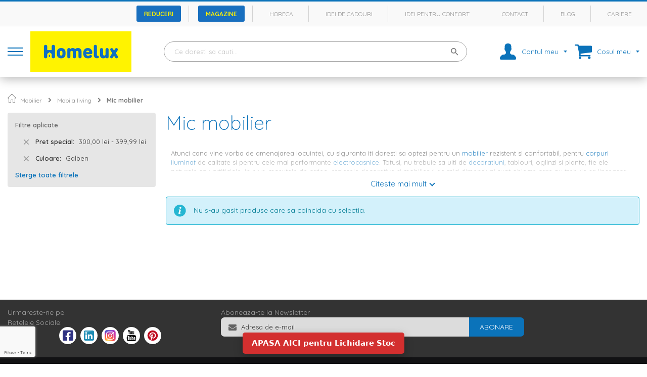

--- FILE ---
content_type: text/html; charset=UTF-8
request_url: https://www.homelux.ro/mic-mobilier-decorativ?culoare=11547&special_price=300-400
body_size: 35101
content:
 <!doctype html><html lang="ro"><head ><script> var LOCALE = 'ro\u002DRO'; var BASE_URL = 'https\u003A\u002F\u002Fwww.homelux.ro\u002F'; var require = { 'baseUrl': 'https\u003A\u002F\u002Fstatic.homelux.ro\u002Fstatic\u002Fversion1764236803\u002Ffrontend\u002FHomelux\u002Fdefault\u002Fro_RO' };</script> <meta charset="utf-8"/>
<meta name="title" content="Mic mobilier Homelux.ro"/>
<meta name="description" content="Mic mobilier ⭐ Cumpara acum de pe homelux.ro ⭐Plata in rate cu dobanda 0% sau online cu cardul. Retur in 30 de zile✅."/>
<meta name="robots" content="NOINDEX,FOLLOW"/>
<meta name="viewport" content="width=device-width, initial-scale=1, maximum-scale=1.0, user-scalable=no"/>
<meta name="format-detection" content="telephone=no"/>
<title>Mic mobilier Homelux.ro</title>
<link  rel="stylesheet" type="text/css"  media="all" href="https://static.homelux.ro/static/version1764236803/_cache/merged/8dd3cf026c0cd4eeda8b1a96720cd9bd.min.css" />
<link  rel="stylesheet" type="text/css"  media="all" href="https://static.homelux.ro/static/version1764236803/frontend/Homelux/default/ro_RO/Anowave_Ec/css/ec.min.css" />
<link  rel="stylesheet" type="text/css"  media="screen and (min-width: 1024px)" href="https://static.homelux.ro/static/version1764236803/frontend/Homelux/default/ro_RO/css/styles-l.min.css" />
<link  rel="stylesheet" type="text/css"  media="print" href="https://static.homelux.ro/static/version1764236803/frontend/Homelux/default/ro_RO/css/print.min.css" />
<script  type="text/javascript"  src="https://static.homelux.ro/static/version1764236803/_cache/merged/4d57f6146c2b0bd0784a3db8fcbdfef3.min.js"></script>
<link rel="preload" as="font" crossorigin="anonymous" href="https://static.homelux.ro/static/version1764236803/frontend/Homelux/default/ro_RO/Evozon_MegaMenu/fonts/megamenu/megamenu-icons.ttf" />
<link rel="preload" as="font" crossorigin="anonymous" href="https://static.homelux.ro/static/version1764236803/frontend/Homelux/default/ro_RO/fonts/Blank-Theme-Icons/Blank-Theme-Icons.woff2" />
<link rel="preload" as="font" crossorigin="anonymous" href="https://static.homelux.ro/static/version1764236803/frontend/Homelux/default/ro_RO/fonts/vendor/font-awesome/fa-brands-400.woff2" />
<link rel="preload" as="font" crossorigin="anonymous" href="https://static.homelux.ro/static/version1764236803/frontend/Homelux/default/ro_RO/fonts/vendor/font-awesome/fa-solid-900.woff2" />
<link rel="preload" as="font" crossorigin="anonymous" href="https://static.homelux.ro/static/version1764236803/frontend/Homelux/default/ro_RO/fonts/vendor/font-awesome/regular-400.woff2" />
<link  rel="stylesheet" href="//fonts.googleapis.com/css?family=Quicksand:300,400,500,600,700,800&display=swap" />
<link  rel="icon" type="image/x-icon" href="https://media.homelux.ro/media/favicon/websites/1/favicon_Homelux.png" />
<link  rel="shortcut icon" type="image/x-icon" href="https://media.homelux.ro/media/favicon/websites/1/favicon_Homelux.png" />
<!-- Biano Pixel Code --><script>    !function(b,i,a,n,o,p,x){if(b.bianoTrack)return;o=b.bianoTrack=function(){o.callMethod?    o.callMethod.apply(o,arguments):o.queue.push(arguments)};    o.push=o;o.queue=[];p=i.createElement(a);p.async=!0;p.src=n;    x=i.getElementsByTagName(a)[0];x.parentNode.insertBefore(p,x)    }(window,document,'script','https://pixel.biano.ro/debug/pixel.js');    bianoTrack('init', 'ro38c95627f0e5f89c707e6e858fe8ec75d087cf3d');</script><!-- End Biano Pixel Code -->

<link  rel="preconnect" href="https://fonts.gstatic.com" crossorigin />
<link  rel="preconnect" href="https://pixel.biano.ro" crossorigin />

<link  rel="preconnect" href="https://static.homelux.ro" />
<link  rel="preconnect" href="https://media.homelux.ro" />

<link rel="preconnect" href="//www.googletagmanager.com"/>
<link rel="preconnect" href="//www.google-analytics.com"/>
<link rel="preconnect" href="//www.googleadservices.com"/>
<link rel="preconnect" href="//www.googleadservices.com"/>
<link rel="preconnect" href="//www.google.com"/>
<link rel="preconnect" href="//www.google.ro"/>     <script>
        window.getWpCookie = function(name) {
            match = document.cookie.match(new RegExp(name + '=([^;]+)'));
            if (match) return decodeURIComponent(match[1].replace(/\+/g, ' ')) ;
        };

        window.dataLayer = window.dataLayer || [];
                var dlObjects = [{"google_tag_params":{"ecomm_pagetype":"category","ecomm_category":"Mobilier\/Mobila living\/Mic mobilier"}}];
        for (var i in dlObjects) {
            window.dataLayer.push(dlObjects[i]);
        }
         var wpCookies = ['wp_customerId','wp_customerGroup'];
        wpCookies.map(function(cookieName) {
            var cookieValue = window.getWpCookie(cookieName);
            if (cookieValue) {
                var dlObject = {};
                dlObject[cookieName.replace('wp_', '')] = cookieValue;
                window.dataLayer.push(dlObject);
            }
        });</script>
   <!-- Google Tag Manager -->
<script>
(function(w,d,s,l,i){w[l]=w[l]||[];w[l].push({'gtm.start':
new Date().getTime(),event:'gtm.js'});var f=d.getElementsByTagName(s)[0],
j=d.createElement(s),dl=l!='dataLayer'?'&l='+l:'';j.async=true;j.src=
'https://www.googletagmanager.com/gtm.js?id='+i+dl;f.parentNode.insertBefore(j,f);
})(window,document,'script','dataLayer','GTM-NKVL37K');
</script>
<!-- End Google Tag Manager -->
<!-- Global site tag (gtag.js) - Google Ads: 786513926 -->
<script async src="https://www.googletagmanager.com/gtag/js?id=AW-786513926"></script>

<script>
  window.dataLayer = window.dataLayer || [];
  function gtag(){dataLayer.push(arguments);}
     
  gtag('js', new Date());

  gtag('config', 'AW-786513926');
</script> <script>
require([
    'jquery'
], function ($) {
    'use strict';

    $.event.special.mousewheel = {
        setup: function (_, ns, handle) {
            if (ns.indexOf('noPreventDefault') > -1) {
                this.addEventListener('mousewheel', handle, { passive: false });
            } else {
                this.addEventListener('mousewheel', handle, { passive: true });
            }
        }
    };

    $.event.special.touchstart = {
        setup: function (_, ns, handle) {
            if (ns.indexOf('noPreventDefault') > -1) {
                this.addEventListener('touchstart', handle, { passive: false });
            } else {
                this.addEventListener('touchstart', handle, { passive: true });
            }
        }
    };

    $.event.special.touchmove = {
        setup: function (_, ns, handle) {
            if (ns.indexOf('noPreventDefault') > -1) {
                this.addEventListener('touchmove', handle, { passive: false });
            } else {
                this.addEventListener('touchmove', handle, { passive: true });
            }
        }
    };
});
</script> <script type="text/x-magento-init">
        {
            "*": {
                "Magento_PageCache/js/form-key-provider": {
                    "isPaginationCacheEnabled":
                        0                }
            }
        }</script><style> .ec-gtm-cookie-directive > div { background: #ffffff; color: #000000 } .ec-gtm-cookie-directive > div > div > div a.action.accept { color: #8bc53f } .ec-gtm-cookie-directive > div > div > div .ec-gtm-cookie-directive-note-toggle { color: #8bc53f } .ec-gtm-cookie-directive-segments > div input[type="checkbox"] + label:before { border:1px solid #000000 }</style>    <script data-ommit="true">

	/**
	 * Magento 2 Google Tag Manager Enhanced Ecommerce (UA) Tracking
	 *
	 * @version 103.0.2	
	 * @author Anowave
	 * @see https://www.anowave.com/marketplace/magento-2-extensions/magento-2-google-tag-manager-enhanced-ecommerce-ua-tracking/
	 * @copyright 2022 Anowave
	 */

	window.dataLayer = window.dataLayer || [];

	 window.AEC = window.AEC || {};

	 AEC.Const = 
	{
		TIMING_CATEGORY_ADD_TO_CART:		'Add To Cart Time',
		TIMING_CATEGORY_REMOVE_FROM_CART:	'Remove From Cart Time',
		TIMING_CATEGORY_PRODUCT_CLICK:		'Product Detail Click Time',
		TIMING_CATEGORY_CHECKOUT:			'Checkout Time',
		TIMING_CATEGORY_CHECKOUT_STEP:		'Checkout Step Time',
		TIMING_CATEGORY_PRODUCT_WISHLIST:	'Add to Wishlist Time',
		TIMING_CATEGORY_PRODUCT_COMPARE:	'Add to Compare Time'
	};

	AEC.Const.URL 					= 'https://www.homelux.ro/';
	AEC.Const.VARIANT_DELIMITER 	= '-';
	AEC.Const.VARIANT_DELIMITER_ATT = ':';

	 AEC.Const.CHECKOUT_STEP_SHIPPING 	= 1;
	AEC.Const.CHECKOUT_STEP_PAYMENT  	= 2;
	AEC.Const.CHECKOUT_STEP_ORDER  		= 3;

	 AEC.Const.DIMENSION_SEARCH = 18;

	 AEC.Const.COOKIE_DIRECTIVE 								= false;
	AEC.Const.COOKIE_DIRECTIVE_CONSENT_GRANTED  			= false;
	AEC.Const.COOKIE_DIRECTIVE_SEGMENT_MODE 				= false;
	AEC.Const.COOKIE_DIRECTIVE_SEGMENT_MODE_EVENTS			= ["cookieConsentGranted"];	
	AEC.Const.COOKIE_DIRECTIVE_CONSENT_GRANTED_EVENT 		= "cookieConsentGranted";
	AEC.Const.COOKIE_DIRECTIVE_CONSENT_DECLINE_EVENT 		= "cookieConsentDeclined";

	 AEC.Const.CATALOG_CATEGORY_ADD_TO_CART_REDIRECT_EVENT 	= "catalogCategoryAddToCartRedirect";

	 AEC.Message = 
	{
		confirm: 			 true,
		confirmRemoveTitle:  "Esti sigur?",
		confirmRemove: 		 "Esti sigur(a) ca vrei sa elimini acest produs din cosul de cumparaturi?"	};
			
	AEC.storeName 			= "HomeLux";
	AEC.currencyCode	 	= "RON";
	AEC.useDefaultValues 	= false;
	AEC.facebook 			= true;
	AEC.facebookInitParams 	= [];
	AEC.eventCallback		= false;

	 AEC.SUPER = [];

	 AEC.CONFIGURABLE_SIMPLES = [];

	 AEC.BUNDLE = {"bundles":[],"options":[]};

	 AEC.localStorage = true;

	 AEC.summary = false;

	 AEC.reset = false;</script>    <script data-ommit="true">

             (() => 
            {
                let time = 0, loop = setInterval(() => 
            	{
                	time++;
                	
            		if ('undefined' !== typeof fbq)
            		{
            			AEC.EventDispatcher.trigger('ec.facebook.loaded', {});
    
            			clearInterval(loop);
            		}

            	}, 100);
            })();</script> <script data-ommit="true">

    (summary => 
    {
    	if (summary)
    	{
        	let getSummary = (event) => 
        	{
            	AEC.Request.post("https:\/\/www.homelux.ro\/datalayer\/index\/cart\/",{ event:event }, (response) => 
            	{
                	dataLayer.push(response);
               	});
            };

            ['ec.cookie.remove.item.data','ec.cookie.update.item.data','ec.cookie.add.data'].forEach(event => 
            {
            	AEC.EventDispatcher.on(event, (event => 
            	{
                	return () => 
                	{
                    	setTimeout(() => { getSummary(event); }, 2000);
                    };
                })(event));
            });
    	}
    })(AEC.summary);</script><script data-ommit="true">
    if (AEC.GA4)
    {
    	AEC.GA4.enabled = true;

    	 AEC.GA4.conversion_event = "purchase";
    }</script><script data-ommit="true">

	/**
 	 * Define dataLayer[] object
	 */
	window.dataLayer = window.dataLayer || [];

	/**
	 * Define transport layer to use as fallback in case of Ad-Blockers
	 * 
	 * @copyright Anowave
	 */
	var dataLayerTransport = (function()
	{
		var data = [];
		
		return {
			data:[],
			push: function(data)
			{
				this.data.push(data);
				
				return this;
			},
			serialize: function()
			{
				return this.data;
			}
		}	
	})();</script>  <script data-ommit="true">

	var EC = [];

	/* Dynamic remarketing */
	window.google_tag_params = window.google_tag_params || {};

	/* Default pagetype */
	window.google_tag_params.ecomm_pagetype = 'category';

	/* Grouped products collection */
	window.G = [];

	/**
	 * Global revenue 
	 */
	window.revenue = 0;

	/**
	 * DoubleClick
	 */
	window.DoubleClick = 
	{
		DoubleClickRevenue:	 	0,
		DoubleClickTransaction: 0,
		DoubleClickQuantity: 	0
	};
	
	 AEC.Cookie.visitor({"visitorLoginState":"Logged out","visitorLifetimeValue":0,"visitorExistingCustomer":"Nu","visitorType":"NOT LOGGED IN","currentStore":"HomeLux"}).push(dataLayer, false);

	 dataLayer.push({ pageType: "category"});</script> <script data-ommit="true">

		 var GOOGLE_PAYLOAD_SIZE = 8192;

		 window.google_tag_params.ecomm_pagetype = 'category';
		window.google_tag_params.ecomm_category = 'Mobilier/Mobila living/Mic mobilier';
		window.google_tag_params.returnCustomer = false;
		
		 var impressionData = {"ecommerce":{"currencyCode":"RON","actionField":{"list":"Mic mobilier"},"impressions":[]},"currentStore":"HomeLux","currentCategory":{"sort":"special_price","mode":"grid"}}, payloadSize = AEC.getPayloadSize(impressionData);

		 dataLayer.push(
		{
			payloadSize:payloadSize
		});

		if (GOOGLE_PAYLOAD_SIZE > payloadSize)
		{
			AEC.Cookie.impressions(impressionData).push(dataLayer, false);

			 dataLayerTransport.push(impressionData);
		}
		else 
		{
			var chunks = AEC.getPayloadChunks(impressionData.ecommerce.impressions, Math.ceil(impressionData.ecommerce.impressions.length/Math.ceil(payloadSize/GOOGLE_PAYLOAD_SIZE)));

			var lazyPush = function(chunks)
			{
				if (chunks.length)
				{
					var chunk = chunks.shift(), chunkPush = Object.assign({}, impressionData);


					chunkPush['event'] 					= 'impression';
					chunkPush.ecommerce['impressions']  = chunk;
					chunkPush['eventCallback'] 			= (function(chunks)
					{
						return function()
						{
							lazyPush(chunks);
						}
					})(chunks);

					(function(data)
					{
						AEC.Cookie.impressions(data).push(dataLayer);
						
					})(chunkPush);
				}
			};

			/**
			 * Call lazy push
			 */
			lazyPush(chunks);
		}

		
    		if (AEC.Const.COOKIE_DIRECTIVE)
    		{
    			AEC.CookieConsent.queue(function()
    			{
        			if ('undefined' !== typeof fbq)
        			{
    					fbq('trackCustom', 'ViewCategory', {"content_name":"Mobilier\/Mobila living\/Mic mobilier","content_category":"Mobilier\/Mobila living\/Mic mobilier","content_type":"product","content_ids":[]}, { eventID: AEC.UUID.generate({ event: 'trackCustom'}) });
        			}
    			});
    		}
    		else 
    		{
        		if ('undefined' !== typeof fbq)
        		{
    				fbq('trackCustom', 'ViewCategory', {"content_name":"Mobilier\/Mobila living\/Mic mobilier","content_category":"Mobilier\/Mobila living\/Mic mobilier","content_type":"product","content_ids":[]}, { eventID: AEC.UUID.generate({ event: 'trackCustom'}) });
        		}
    		}	
		
		</script>        <script data-ommit="true">

    </script> <script data-ommit="true">AEC.Bind.apply({"performance":false})</script>   <!-- Mktr Script Start -->
        <script type="text/javascript">
        window.mktr = window.mktr || { pending: [], retryCount: 0, version: "1.2.3" };
        window.dataLayer = window.dataLayer || [];
        window.mktr.debug = function () { if (typeof dataLayer != "undefined") { for (let i of dataLayer) { console.log("Mktr", "Google", i); } } };
        window.mktr.eventPush = function (data = {}) {
            if (typeof dataLayer != "undefined") { dataLayer.push(data); } else {
                window.mktr.pending.push(data); setTimeout(window.mktr.retry, 1000);
            }
        }
        window.mktr.loadScript = function (mktrPage = null) {
            if (mktrPage !== null) { let time = (new Date()).getTime(); let url = "https://www.homelux.ro/mktr/api/"+mktrPage;
                let add = document.createElement("script"); add.async = true; add.src = url + ( url.includes("?") ? "&mk=" : "?mk=") + time;
                let s = document.getElementsByTagName("script")[0]; s.parentNode.insertBefore(add,s); } }
        window.mktr.loadEvents = function () { window.mktr.loadScript("LoadEvents"); };
        window.mktr.retry = function () {
            if (typeof dataLayer != "undefined") {
                for (let data of window.mktr.pending) { dataLayer.push(data); }        
            } else if (window.mktr.retryCount < 6) {
                window.mktr.retryCount++; setTimeout(window.mktr.retry, 1000);
            }
        };
        (function(d, s, i) { var f = d.getElementsByTagName(s)[0], j = d.createElement(s);j.async = true; j.src = "https://t.themarketer.com/t/j/" + i; f.parentNode.insertBefore(j, f);})(document, "script", "HNKFSC5K")
        window.mktr.eventPush({"event":"__sm__view_category","category":"Mobilier|Mobila living|Mic mobilier"});
        
        window.isLoad = false;
        if (typeof require !== 'undefined') {
            require(['Magento_Customer/js/customer-data'], function (customerData) {
                var cart = customerData.get('cart');
                var count = cart().summary_count;
                cart.subscribe(function () {
                    if (cart().summary_count !== count && window.isLoad) { count = cart().summary_count; window.mktr.loadEvents(); } else { window.isLoad = true; }
                });
            });
        }
        setTimeout(window.mktr.loadEvents, 1000);
        
        window.addEventListener("click", function(event){ 
                let selector1 = "#product-addtocart-button,.action.tocart,.action.tocart.primary,.action.primary.tocart,.action.primary.checkout,.checkout-methods-items .action.primary,a.action.delete,.cart .action-delete,.action.delete,.btn-remove,.action.remove,.action.towishlist,.action.primary.towishlist,a.towishlist,form.form.minisearch,form#search_mini_form";
                let closestElem1 = event.target.closest(selector1);
                let closestElem2 = event.target.matches(selector1);
                if (closestElem1 || closestElem2) { setTimeout(window.mktr.loadEvents, 3000); }
            });
        </script>
        <!-- Mktr Script END --></head><body data-container="body" data-mage-init='{"loaderAjax": {}, "loader": { "icon": "https://static.homelux.ro/static/version1764236803/frontend/Homelux/default/ro_RO/images/loader-2.gif"}}' id="html-body" class="page-with-filter page-products categorypath-mic-mobilier-decorativ category-mic-mobilier-decorativ catalog-category-view page-layout-2columns-left">   <!-- Google Tag Manager (noscript) -->
<noscript><iframe src="https://www.googletagmanager.com/ns.html?id=GTM-NKVL37K"
height="0" width="0" style="display:none;visibility:hidden"></iframe></noscript>
<!-- End Google Tag Manager (noscript) -->         <script type="text/x-magento-init">
    {
        "*": {
            "Magento_PageBuilder/js/widget-initializer": {
                "config": {"[data-content-type=\"slider\"][data-appearance=\"default\"]":{"Magento_PageBuilder\/js\/content-type\/slider\/appearance\/default\/widget":false},"[data-content-type=\"map\"]":{"Magento_PageBuilder\/js\/content-type\/map\/appearance\/default\/widget":false},"[data-content-type=\"row\"]":{"Magento_PageBuilder\/js\/content-type\/row\/appearance\/default\/widget":false},"[data-content-type=\"tabs\"]":{"Magento_PageBuilder\/js\/content-type\/tabs\/appearance\/default\/widget":false},"[data-content-type=\"slide\"]":{"Magento_PageBuilder\/js\/content-type\/slide\/appearance\/default\/widget":{"buttonSelector":".pagebuilder-slide-button","showOverlay":"hover","dataRole":"slide"}},"[data-content-type=\"banner\"]":{"Magento_PageBuilder\/js\/content-type\/banner\/appearance\/default\/widget":{"buttonSelector":".pagebuilder-banner-button","showOverlay":"hover","dataRole":"banner"}},"[data-content-type=\"buttons\"]":{"Magento_PageBuilder\/js\/content-type\/buttons\/appearance\/inline\/widget":false},"[data-content-type=\"products\"][data-appearance=\"carousel\"]":{"Amasty_Xsearch\/js\/content-type\/products\/appearance\/carousel\/widget-override":false}},
                "breakpoints": {"desktop":{"label":"Desktop","stage":true,"default":true,"class":"desktop-switcher","icon":"Magento_PageBuilder::css\/images\/switcher\/switcher-desktop.svg","conditions":{"min-width":"1024px"},"options":{"products":{"default":{"slidesToShow":"5"}}}},"tablet":{"conditions":{"max-width":"1024px","min-width":"768px"},"options":{"products":{"default":{"slidesToShow":"4"},"continuous":{"slidesToShow":"3"}}}},"mobile":{"label":"Mobile","stage":true,"class":"mobile-switcher","icon":"Magento_PageBuilder::css\/images\/switcher\/switcher-mobile.svg","media":"only screen and (max-width: 768px)","conditions":{"max-width":"768px","min-width":"640px"},"options":{"products":{"default":{"slidesToShow":"3"}}}},"mobile-small":{"conditions":{"max-width":"640px"},"options":{"products":{"default":{"slidesToShow":"2"},"continuous":{"slidesToShow":"1"}}}}}            }
        }
    }</script>  <div id="cookie-status" style="display: none;">Magazinul nu va functiona corect in cazul in care cookie-urile sunt dezactivate.</div><script type="text/x-magento-init">
    {
        "*": {
            "cookieStatus": {}
        }
    }</script> <script type="text/x-magento-init">
    {
        "*": {
            "mage/cookies": {
                "expires": null,
                "path": "\u002F",
                "domain": ".www.homelux.ro",
                "secure": true,
                "lifetime": "186400"
            }
        }
    }</script>  <noscript><div class="message global noscript"><div class="content"><p><strong>JavaScript pare a fi dezactivat in browser-ul tau.</strong> <span> Pentru a avea cea mai buna experienta pe site-ul nostru, asigura-te ca activezi JavaScript in browser-ul tau.</span></p></div></div></noscript>    <script> window.cookiesConfig = window.cookiesConfig || {}; window.cookiesConfig.secure = true; </script>   <script>
        window.onerror = function(msg, url, line) {
            var key = "collected_errors";
            var errors = {};
            if (sessionStorage.getItem(key)) {
                errors = JSON.parse(sessionStorage.getItem(key));
            }
            if (!(window.location.href in errors)) {
                errors[window.location.href] = [];
            }
            errors[window.location.href].push("error: \'" + msg + "\' " + "file: " + url + " " + "line: " + line);
            sessionStorage.setItem(key, JSON.stringify(errors));
        };</script> <script>    require.config({
        map: {
            '*': {
                wysiwygAdapter: 'mage/adminhtml/wysiwyg/tiny_mce/tinymceAdapter'
            }
        }
    });</script> <script>    require.config({
        paths: {
            googleMaps: 'https\u003A\u002F\u002Fmaps.googleapis.com\u002Fmaps\u002Fapi\u002Fjs\u003Fv\u003D3.53\u0026key\u003D'
        },
        config: {
            'Magento_PageBuilder/js/utils/map': {
                style: '',
            },
            'Magento_PageBuilder/js/content-type/map/preview': {
                apiKey: '',
                apiKeyErrorMessage: 'You\u0020must\u0020provide\u0020a\u0020valid\u0020\u003Ca\u0020href\u003D\u0027https\u003A\u002F\u002Fwww.homelux.ro\u002Fadminhtml\u002Fsystem_config\u002Fedit\u002Fsection\u002Fcms\u002F\u0023cms_pagebuilder\u0027\u0020target\u003D\u0027_blank\u0027\u003EGoogle\u0020Maps\u0020API\u0020key\u003C\u002Fa\u003E\u0020to\u0020use\u0020a\u0020map.'
            },
            'Magento_PageBuilder/js/form/element/map': {
                apiKey: '',
                apiKeyErrorMessage: 'You\u0020must\u0020provide\u0020a\u0020valid\u0020\u003Ca\u0020href\u003D\u0027https\u003A\u002F\u002Fwww.homelux.ro\u002Fadminhtml\u002Fsystem_config\u002Fedit\u002Fsection\u002Fcms\u002F\u0023cms_pagebuilder\u0027\u0020target\u003D\u0027_blank\u0027\u003EGoogle\u0020Maps\u0020API\u0020key\u003C\u002Fa\u003E\u0020to\u0020use\u0020a\u0020map.'
            },
        }
    });</script><script>
    require.config({
        shim: {
            'Magento_PageBuilder/js/utils/map': {
                deps: ['googleMaps']
            }
        }
    });</script> <div class="widget block block-static-block"><div data-content-type="html" data-appearance="default" data-element="main" data-decoded="true"><a href="tel:0374003003"
   class="call-btn"
   aria-label="Suna-ne acum"
   rel="nofollow">
  <!-- SVG telefon, look curat si scalabil -->
  <svg class="call-btn-icon" viewBox="0 0 24 24" width="22" height="22" aria-hidden="true">
    <path d="M6.62 10.79a15.05 15.05 0 006.59 6.59l2.2-2.2a1 1 0 011.02-.24 11.36 11.36 0 003.56.57 1 1 0 011 1V20a1 1 0 01-1 1A17 17 0 013 4a1 1 0 011-1h2.49a1 1 0 011 1 11.36 11.36 0 00.57 3.56 1 1 0 01-.24 1.02l-2.2 2.21z" fill="currentColor"/>
  </svg>
</a>

<style>
:root{
  --call-btn-size: 56px;
  --call-btn-bg: #0b73ba;       /* culoarea butonului */
  --call-btn-text: #fff100;     /* culoarea iconitei */
  --call-btn-shadow: 0 10px 20px rgba(0,0,0,.25);
  --call-btn-gap: 16px;
}

/* Ascuns by default (desktop) */
.call-btn{
  display: none;
  position: fixed;
  right: var(--call-btn-gap);
  bottom: 50px; /* sau 100px, reglezi dupa cum arata */
  width: var(--call-btn-size);
  height: var(--call-btn-size);
  border-radius: 999px;
  background: var(--call-btn-bg);
  color: var(--call-btn-text);
  box-shadow: var(--call-btn-shadow);
  text-decoration: none;
  align-items: center;
  justify-content: center;
  z-index: 9999;
  transition: transform .15s ease, box-shadow .15s ease, opacity .2s ease;
  -webkit-tap-highlight-color: rgba(0,0,0,0);
}

.call-btn:hover,
.call-btn:focus{ transform: translateY(-1px); }
.call-btn:active{ transform: translateY(0); box-shadow: 0 6px 14px rgba(0,0,0,.2); }
.call-btn:focus{ outline: 2px solid rgba(255,255,255,.85); outline-offset: 2px; }

.call-btn-icon{ display:block; line-height:1; }

/* Afișează DOAR pe mobile / tablete mici */
@media (max-width: 768px){
  .call-btn{ display: inline-flex; }
}

/* Alternative rapide (de-comenteaza ce ai nevoie):
   - muta pe stanga:
   .call-btn{ right:auto; left: var(--call-btn-gap); }

   - ridica peste o bara cookie/chaturi ~72px:
   .call-btn{ bottom: calc(env(safe-area-inset-bottom) + 72px); }
}
</style></div></div><div class="page-wrapper"><header class="page-header v1"><div class="panel wrapper"><div class="panel header">  </div></div><div class="header-containers"><div class="header-container header-container-1"><div class="hc hc-1 c"><div class="hc hc-1-1"><div class="top-links"><ul>
<ul>
<li>
    <a href="https://www.homelux.ro/promotii/" 
       style="display: inline-block; background-color: #186fbf; color: #fdf101; 
              padding: 7.5px 15px; font-size: 12px; font-weight: bold; 
              text-decoration: none; border-radius: 3px;">
      Reduceri
    </a>
</li>
<li>
    <a href="https://www.homelux.ro/magazine/" 
       style="display: inline-block; background-color: #186fbf; color: #fdf101; 
              padding: 7.5px 15px; font-size: 12px; font-weight: bold; 
              text-decoration: none; border-radius: 3px;">
      Magazine
    </a>
</li>
<li>
    <a href="https://www.homelux.ro/horeca/"
       style="display: inline-block; background-color: transparent; color: #999;
              padding: 7.5px 15px; font-size: 12px; text-decoration: none;">
        Horeca
    </a>
</li>
<li>
    <a href="https://www.homelux.ro/idei-cadouri/"
       style="display: inline-block; background-color: transparent; color: #999;
              padding: 7.5px 15px; font-size: 12px; text-decoration: none;">
        Idei de cadouri
    </a>
</li>
<li>
    <a href="https://www.homelux.ro/idei-pentru-confort/"
       style="display: inline-block; background-color: transparent; color: #999;
              padding: 7.5px 15px; font-size: 12px; text-decoration: none;">
        Idei pentru confort
    </a>
</li>
<li>
    <a href="https://www.homelux.ro/contact/"
       style="display: inline-block; background-color: transparent; color: #999;
              padding: 7.5px 15px; font-size: 12px; text-decoration: none;">
        Contact
    </a>
</li>
<li>
    <a href="https://www.homelux.ro/blog/"
       style="display: inline-block; background-color: transparent; color: #999;
              padding: 7.5px 15px; font-size: 12px; text-decoration: none;">
        Blog
    </a>
</li>
<li>
    <a href="https://www.homelux.ro/cariere/"
       style="display: inline-block; background-color: transparent; color: #999;
              padding: 7.5px 15px; font-size: 12px; text-decoration: none;">
        Cariere
    </a>
</li></div></div></div></div><div class="header-container header-container-2"><div class="hc hc-2 c"><div class="hc hc-2-1"> <div data-action="toggle-nav" id="toggle-nav" class="action nav-toggle"><div class="nav-toggle-lines"><div class="nav-toggle-line-1"></div><div class="nav-toggle-line-2"></div><div class="nav-toggle-line-3"></div></div></div><a class="logo" href="https://www.homelux.ro/" title="Magazin&#x20;Online&#x20;Homelux&#x20;-&#x20;Mobila,&#x20;Decoratiuni,&#x20;Gradina,&#x20;Textile" aria-label="store logo"><img src="https://media.homelux.ro/media/logo/websites/1/logo_homelux.png" title="Magazin&#x20;Online&#x20;Homelux&#x20;-&#x20;Mobila,&#x20;Decoratiuni,&#x20;Gradina,&#x20;Textile" alt="Magazin&#x20;Online&#x20;Homelux&#x20;-&#x20;Mobila,&#x20;Decoratiuni,&#x20;Gradina,&#x20;Textile" class="skip-lazyload" width="200" height="80" /></a></div><div class="hc hc-2-2"><a href="javascript: void(0);" class="block-search-trigger">&nbsp;</a>  <div data-block="miniaccount" class="miniaccount-wrapper"><a href="javascript: void(0);" class="action showaccount"><span class="text">Contul meu</span></a> <div class="block block-miniaccount" data-role="dropdownDialog" style="display: none;" data-mage-init=' { "dropdownDialog": { "appendTo": "[data-block=miniaccount", "triggerTarget": ".showaccount", "timeout": "2000", "closeOnMouseLeave": false, "closeOnEscape": true, "triggerClass": "active", "parentClass": "active", "buttons": [] } } ' ><p class="intro">Intra in Contul tau si personalizeaza-ti experienta pe site</p><ul class="links-account"><li> <a href="https://www.homelux.ro/customer/account/login/" data-rel="login" class="highlight">Conectare</a></li> <li> <a href="https://www.homelux.ro/customer/account/create/" data-rel="create">Creeaza cont</a></li></ul></div></div> <ul class="header links"> <li class="link wishlist" data-bind="scope: 'wishlist'"><a href="https://www.homelux.ro/wishlist/"><span class="text">Lista mea de dorinte <!-- ko if: wishlist().counter --><span data-bind="text: wishlist().counter" class="counter qty"></span> <!-- /ko --></span></a></li> <script type="text/x-magento-init">
{
    "*": {
        "Magento_Ui/js/core/app": {
            "components": {
                "wishlist": {
                    "component": "Magento_Wishlist/js/view/wishlist"
                }
            }
        }
    }
}</script></ul> <div data-block="minicart" class="minicart-wrapper"><a class="action showcart" href="https://www.homelux.ro/checkout/cart/" data-bind="scope: 'minicart_content'"><span class="text">Cosul meu</span> <span class="counter qty empty" data-bind="css: { empty: !!getCartParam('summary_count') == false && !isLoading(), loading: isLoading() }"><span class="counter-number"><!-- ko text: getCartParam('summary_count') --><!-- /ko --></span> <span class="counter-label"><!-- ko if: getCartParam('summary_count') --><!-- ko text: getCartParam('summary_count') --><!-- /ko --><!-- ko i18n: 'items' --><!-- /ko --><!-- /ko --></span></span></a>  <div class="block block-minicart" data-role="dropdownDialog" data-mage-init='{"dropdownDialog": { "appendTo": "[data-block=minicart]", "triggerTarget": ".showcart", "timeout": "2000", "closeOnMouseLeave": false, "closeOnEscape": true, "triggerClass": "active", "parentClass": "active", "buttons": [] }}'><div id="minicart-content-wrapper" data-bind="scope: 'minicart_content'"><!-- ko template: getTemplate() --><!-- /ko --></div></div> <script>window.checkout = {"shoppingCartUrl":"https:\/\/www.homelux.ro\/checkout\/cart\/","checkoutUrl":"https:\/\/www.homelux.ro\/checkout\/","updateItemQtyUrl":"https:\/\/www.homelux.ro\/checkout\/sidebar\/updateItemQty\/","removeItemUrl":"https:\/\/www.homelux.ro\/checkout\/sidebar\/removeItem\/","imageTemplate":"Magento_Catalog\/product\/image_with_borders","baseUrl":"https:\/\/www.homelux.ro\/","minicartMaxItemsVisible":5,"websiteId":"1","maxItemsToDisplay":10,"storeId":"1","storeGroupId":"1","agreementIds":["1"],"customerLoginUrl":"https:\/\/www.homelux.ro\/customer\/account\/login\/referer\/aHR0cHM6Ly93d3cuaG9tZWx1eC5yby9taWMtbW9iaWxpZXItZGVjb3JhdGl2P2N1bG9hcmU9MTE1NDcmc3BlY2lhbF9wcmljZT0zMDAtNDAw\/","isRedirectRequired":false,"autocomplete":"off","captcha":{"user_login":{"isCaseSensitive":false,"imageHeight":50,"imageSrc":"","refreshUrl":"https:\/\/www.homelux.ro\/captcha\/refresh\/","isRequired":false,"timestamp":1770062675}}}</script> <script type="text/x-magento-init">
        {
            "[data-block='minicart']": {
                "Magento_Ui/js/core/app": {"components":{"minicart_content":{"children":{"subtotal.container":{"children":{"subtotal":{"children":{"subtotal.totals":{"config":{"display_cart_subtotal_incl_tax":1,"display_cart_subtotal_excl_tax":0,"template":"Magento_Tax\/checkout\/minicart\/subtotal\/totals"},"children":{"subtotal.totals.msrp":{"component":"Magento_Msrp\/js\/view\/checkout\/minicart\/subtotal\/totals","config":{"displayArea":"minicart-subtotal-hidden","template":"Magento_Msrp\/checkout\/minicart\/subtotal\/totals"}}},"component":"Magento_Tax\/js\/view\/checkout\/minicart\/subtotal\/totals"}},"component":"uiComponent","config":{"template":"Magento_Checkout\/minicart\/subtotal"}}},"component":"uiComponent","config":{"displayArea":"subtotalContainer"}},"item.renderer":{"component":"Magento_Checkout\/js\/view\/cart-item-renderer","config":{"displayArea":"defaultRenderer","template":"Magento_Checkout\/minicart\/item\/default"},"children":{"item.image":{"component":"Magento_Catalog\/js\/view\/image","config":{"template":"Magento_Catalog\/product\/image","displayArea":"itemImage"}},"checkout.cart.item.price.sidebar":{"component":"uiComponent","config":{"template":"Magento_Checkout\/minicart\/item\/price","displayArea":"priceSidebar"}}}},"extra_info":{"component":"uiComponent","config":{"displayArea":"extraInfo"}},"promotion":{"component":"uiComponent","config":{"displayArea":"promotion"}}},"config":{"itemRenderer":{"default":"defaultRenderer","simple":"defaultRenderer","virtual":"defaultRenderer"},"template":"Magento_Checkout\/minicart\/content"},"component":"Magento_Checkout\/js\/view\/minicart"}},"types":[]}            }
        }</script></div></div><div class="hc hc-2-3">  <div class="block block-search"><div class="block block-title"><strong>Cautare</strong></div><div class="block block-content"><form class="form minisearch" id="search_mini_form" action="https://www.homelux.ro/catalogsearch/result/" method="get"> <div class="field search"><label class="label" for="search" data-role="minisearch-label"><span>Cautare</span></label> <div class="control"><input id="search" data-mage-init='{ "quickSearch": { "formSelector": "#search_mini_form", "url": "https://www.homelux.ro/search/ajax/suggest/", "destinationSelector": "#search_autocomplete", "minSearchLength": "1" } }' type="text" name="q" value="" placeholder="Ce&#x20;doresti&#x20;sa&#x20;cauti..." class="input-text" maxlength="128" role="combobox" aria-haspopup="false" aria-autocomplete="both" autocomplete="off" aria-expanded="false"/><div id="search_autocomplete" class="search-autocomplete"></div>  <script>
    require([
        'Amasty_Xsearch/js/form-mini',
    ], function (autoComplete, searchClick) {
        'use strict';
        window.xsearch_options = {"url":"https:\/\/www.homelux.ro\/amasty_xsearch\/autocomplete\/index\/","isDynamicWidth":false,"isProductBlockEnabled":true,"width":840,"minChars":3,"currentUrlEncoded":"aHR0cHM6Ly93d3cuaG9tZWx1eC5yby9taWMtbW9iaWxpZXItZGVjb3JhdGl2P2N1bG9hcmU9MTE1NDcmc3BlY2lhbF9wcmljZT0zMDAtNDAw"};
    })</script><script type="text/x-magento-init">
    {
        "*": {
            "amastyXsearchAnalyticsCollector": {}
        }
    }</script><div id="amasty-xsearch-preload" class="amasty-xsearch-preload" data-amsearch-js="preload"></div></div></div><div class="actions"><button type="submit" title="Cautare" class="action search" aria-label="Search" ><span>Cautare</span></button></div></form></div></div></div></div></div><div class="header-container header-container-3"><div class="hc hc-3 c">  <div class="sections nav-sections"> <div class="section-items nav-sections-items">   <input type="radio" name="sections-items" id="radio-store.menu" class="switch section-item-title-radio nav-sections-item-title-radio" checked="checked" /><label for="radio-store.menu" class="section-item-title nav-sections-item-title" data-role="collapsible">Magazin</label> <div class="section-item-content nav-sections-item-content" id="store.menu" data-role="content">  <nav class="menu " data-action="navigation"> <div class="evozon-megamenu horizontal"><ul class="level-0">  <li class="nav-1 category-item  is-parent"><a href="https://www.homelux.ro/mobilier" title="" target= ""><span>Mobilier</span></a>  <div class="megamenu-icon"></div><div class="vertical-absolute"><div class="vertical-relative"><ul class="level-1">  <li class="nav-1-1 category-item "><a href="https://www.homelux.ro/canapele" title="https://www.homelux.ro/canapele" ><span>Canapele</span></a> </li>   <li class="nav-1-2 category-item  is-parent"><a href="https://www.homelux.ro/mobila-living" title="https://www.homelux.ro/mobila-living" ><span>Mobila living</span></a>  <div class="megamenu-icon"></div><div class="level-2"><ul>  <li class="nav-1-2-1 category-item "><a href="https://www.homelux.ro/canapele" title="https://www.homelux.ro/canapele" ><span>Canapele</span></a> </li>   <li class="nav-1-2-2 category-item "><a href="https://www.homelux.ro/coltare-de-living" title="https://www.homelux.ro/coltare-de-living" ><span>Coltare de living</span></a> </li>   <li class="nav-1-2-3 category-item "><a href="https://www.homelux.ro/fotolii" title="https://www.homelux.ro/fotolii" ><span>Fotolii</span></a> </li>   <li class="nav-1-2-4 category-item "><a href="https://www.homelux.ro/taburete" title="https://www.homelux.ro/taburete" ><span>Taburete, Pufuri si Banchete</span></a> </li>   <li class="nav-1-2-5 category-item "><a href="https://www.homelux.ro/biblioteci" title="https://www.homelux.ro/biblioteci" ><span>Biblioteci</span></a> </li>   <li class="nav-1-2-6 category-item "><a href="https://www.homelux.ro/comode-tv" title="https://www.homelux.ro/comode-tv" ><span>Comode TV</span></a> </li>   <li class="nav-1-2-7 category-item "><a href="https://www.homelux.ro/masute-cafea" title="https://www.homelux.ro/masute-cafea" ><span>Masute cafea</span></a> </li>   <li class="nav-1-2-8 category-item "><a href="https://www.homelux.ro/mic-mobilier-decorativ" title="https://www.homelux.ro/mic-mobilier-decorativ" ><span>Mic mobilier</span></a> </li>   <li class="nav-1-2-9 category-item "><a href="https://www.homelux.ro/dulapuri-si-vitrine-dining" title="https://www.homelux.ro/dulapuri-si-vitrine-dining" ><span>Dulapuri, vitrine si comode</span></a> </li>   <li class="nav-1-2-10 category-item "><a href="https://www.homelux.ro/etajere-rafturi-si-console" title="https://www.homelux.ro/etajere-rafturi-si-console" ><span>Etajere, Rafturi si Console</span></a> </li>  </ul></div></li>   <li class="nav-1-3 category-item  is-parent"><a href="https://www.homelux.ro/mobilier-birou" title="https://www.homelux.ro/mobilier-birou" ><span>Mobilier birou</span></a>  <div class="megamenu-icon"></div><div class="level-2"><ul>  <li class="nav-1-3-1 category-item "><a href="https://www.homelux.ro/mese-de-birou-si-birou-directorial" title="https://www.homelux.ro/mese-de-birou-si-birou-directorial" ><span>Birouri</span></a> </li>   <li class="nav-1-3-2 category-item "><a href="https://www.homelux.ro/scaune-de-birou" title="https://www.homelux.ro/scaune-de-birou" ><span>Scaune de birou</span></a> </li>   <li class="nav-1-3-3 category-item "><a href="https://www.homelux.ro/dulapuri-birou" title="https://www.homelux.ro/dulapuri-birou" ><span>Dulapuri birou</span></a> </li>  </ul></div></li>   <li class="nav-1-4 category-item  is-parent"><a href="https://www.homelux.ro/mobila-servit-masa" title="https://www.homelux.ro/mobila-servit-masa" ><span>Mobila dining</span></a>  <div class="megamenu-icon"></div><div class="level-2"><ul>  <li class="nav-1-4-1 category-item "><a href="https://www.homelux.ro/mese" title="https://www.homelux.ro/mese" ><span>Mese dining</span></a> </li>   <li class="nav-1-4-2 category-item "><a href="https://www.homelux.ro/scaune-pentru-masa" title="https://www.homelux.ro/scaune-pentru-masa" ><span>Scaune dining</span></a> </li>   <li class="nav-1-4-3 category-item "><a href="https://www.homelux.ro/mese-gheridon" title="https://www.homelux.ro/mese-gheridon" ><span>Mese gheridon</span></a> </li>   <li class="nav-1-4-4 category-item "><a href="https://www.homelux.ro/mese-de-bar" title="https://www.homelux.ro/mese-de-bar" ><span>Mese de bar</span></a> </li>   <li class="nav-1-4-5 category-item "><a href="https://www.homelux.ro/scaune-de-bar" title="https://www.homelux.ro/scaune-de-bar" ><span>Scaune de bar</span></a> </li>   <li class="nav-1-4-6 category-item "><a href="https://www.homelux.ro/seturi-mese-si-scaune-dining" title="https://www.homelux.ro/seturi-mese-si-scaune-dining" ><span>Seturi Mese si Scaune Dining</span></a> </li>  </ul></div></li>   <li class="nav-1-5 category-item  is-parent"><a href="https://www.homelux.ro/mobila-dormitor" title="https://www.homelux.ro/mobila-dormitor" ><span>Mobila dormitor</span></a>  <div class="megamenu-icon"></div><div class="level-2"><ul>  <li class="nav-1-5-1 category-item "><a href="https://www.homelux.ro/seturi-dormitor" title="https://www.homelux.ro/seturi-dormitor" ><span>Seturi dormitor</span></a> </li>   <li class="nav-1-5-2 category-item "><a href="https://www.homelux.ro/paturi" title="https://www.homelux.ro/paturi" ><span>Paturi dormitor</span></a> </li>   <li class="nav-1-5-3 category-item "><a href="https://www.homelux.ro/saltele" title="https://www.homelux.ro/saltele" ><span>Saltele</span></a> </li>   <li class="nav-1-5-4 category-item "><a href="https://www.homelux.ro/toppere" title="https://www.homelux.ro/toppere" ><span>Toppere</span></a> </li>   <li class="nav-1-5-5 category-item "><a href="https://www.homelux.ro/comode" title="https://www.homelux.ro/comode" ><span>Comode</span></a> </li>   <li class="nav-1-5-6 category-item "><a href="https://www.homelux.ro/noptiere" title="https://www.homelux.ro/noptiere" ><span>Noptiere</span></a> </li>   <li class="nav-1-5-7 category-item "><a href="https://www.homelux.ro/dulapuri-haine-dressing" title="https://www.homelux.ro/dulapuri-haine-dressing" ><span>Dulapuri si Dressinguri</span></a> </li>   <li class="nav-1-5-8 category-item "><a href="https://www.homelux.ro/tablii-pat" title="https://www.homelux.ro/tablii-pat" ><span>Tablii pat</span></a> </li>  </ul></div></li>   <li class="nav-1-6 category-item "><a href="https://www.homelux.ro/mobilier-baie" title="https://www.homelux.ro/mobilier-baie" ><span>Mobilier baie</span></a> </li>   <li class="nav-1-7 category-item  is-parent"><a href="https://www.homelux.ro/mobilier-copii" title="https://www.homelux.ro/mobilier-copii" ><span>Mobilier camera copii</span></a>  <div class="megamenu-icon"></div><div class="level-2"><ul>  <li class="nav-1-7-1 category-item "><a href="https://www.homelux.ro/paturi-copii" title="https://www.homelux.ro/paturi-copii" ><span>Paturi copii</span></a> </li>   <li class="nav-1-7-2 category-item "><a href="https://www.homelux.ro/saltele-copii" title="https://www.homelux.ro/saltele-copii" ><span>Saltele copii</span></a> </li>   <li class="nav-1-7-3 category-item "><a href="https://www.homelux.ro/mese-si-scaune-copii" title="https://www.homelux.ro/mese-si-scaune-copii" ><span>Mese si scaune copii</span></a> </li>   <li class="nav-1-7-4 category-item "><a href="https://www.homelux.ro/comode-si-mese-infasat" title="https://www.homelux.ro/comode-si-mese-infasat" ><span>Comode si Mese infasat</span></a> </li>  </ul></div></li>   <li class="nav-1-8 category-item  is-parent"><a href="https://www.homelux.ro/mobilier-hol" title="https://www.homelux.ro/mobilier-hol" ><span>Mobilier hol</span></a>  <div class="megamenu-icon"></div><div class="level-2"><ul>  <li class="nav-1-8-1 category-item "><a href="https://www.homelux.ro/dulapuri-haine-hol" title="https://www.homelux.ro/dulapuri-haine-hol" ><span>Dulapuri haine hol</span></a> </li>   <li class="nav-1-8-2 category-item "><a href="https://www.homelux.ro/set-cuier-cu-dulap-hol" title="https://www.homelux.ro/set-cuier-cu-dulap-hol" ><span>Set Cuier cu Dulap hol</span></a> </li>   <li class="nav-1-8-3 category-item "><a href="https://www.homelux.ro/pantofare-si-dulapuri-pantofi" title="https://www.homelux.ro/pantofare-si-dulapuri-pantofi" ><span>Pantofare si dulapuri pantofi</span></a> </li>   <li class="nav-1-8-4 category-item "><a href="https://www.homelux.ro/cuiere-si-accesorii" title="https://www.homelux.ro/cuiere-si-accesorii" ><span>Cuiere si Accesorii</span></a> </li>  </ul></div></li>   <li class="nav-1-9 category-item "><a href="https://www.homelux.ro/scaune" title="https://www.homelux.ro/scaune" ><span>Scaune</span></a> </li>   <li class="nav-1-10 category-item "><a href="https://www.homelux.ro/mobilier-mese" title="https://www.homelux.ro/mobilier-mese" ><span>Mese</span></a> </li>   <li class="nav-1-11 category-item "><a href="https://www.homelux.ro/seturi-mese-si-scaune" title="https://www.homelux.ro/seturi-mese-si-scaune" ><span>Seturi Mese si Scaune</span></a> </li>  </ul></div></div></li>   <li class="nav-2 category-item  is-parent"><a href="https://www.homelux.ro/mobila-bucatarie" title="https://www.homelux.ro/mobila-bucatarie" ><span>Mobila Bucatarie</span></a>  <div class="megamenu-icon"></div><div class="vertical-absolute"><div class="vertical-relative"><ul class="level-1">  <li class="nav-2-1 category-item  is-parent"><a href="https://www.homelux.ro/bucatarii-modulare" title="https://www.homelux.ro/bucatarii-modulare" ><span>Bucatarii modulare</span></a>  <div class="megamenu-icon"></div><div class="level-2"><ul>  <li class="nav-2-1-1 category-item "><a href="https://www.homelux.ro/corpuri-inferioare-bucatarie" title="https://www.homelux.ro/corpuri-inferioare-bucatarie" ><span>Corpuri inferioare bucatarie</span></a> </li>   <li class="nav-2-1-2 category-item "><a href="https://www.homelux.ro/corpuri-suspendate-bucatarie" title="https://www.homelux.ro/corpuri-suspendate-bucatarie" ><span>Corpuri suspendate bucatarie</span></a> </li>  </ul></div></li>   <li class="nav-2-2 category-item "><a href="https://www.homelux.ro/bucatarii-complete" title="https://www.homelux.ro/bucatarii-complete" ><span>Bucatarii complete</span></a> </li>   <li class="nav-2-3 category-item "><a href="https://www.homelux.ro/blaturi-bucatarie" title="https://www.homelux.ro/blaturi-bucatarie" ><span>Blaturi bucatarie</span></a> </li>   <li class="nav-2-4 category-item "><a href="https://www.homelux.ro/mese-bucatarie" title="https://www.homelux.ro/mese-bucatarie" ><span>Mese bucatarie</span></a> </li>   <li class="nav-2-5 category-item "><a href="https://www.homelux.ro/scaune-bucatarie" title="https://www.homelux.ro/scaune-bucatarie" ><span>Scaune bucatarie</span></a> </li>   <li class="nav-2-6 category-item "><a href="https://www.homelux.ro/seturi-mese-si-scaune-bucatarie" title="https://www.homelux.ro/seturi-mese-si-scaune-bucatarie" ><span>Seturi mese si scaune bucatarie</span></a> </li>   <li class="nav-2-7 category-item "><a href="https://www.homelux.ro/insule-bucatarie" title="https://www.homelux.ro/insule-bucatarie" ><span>Insule bucatarie</span></a> </li>   <li class="nav-2-8 category-item  is-parent"><a href="https://www.homelux.ro/chiuvete-si-baterii-bucatarie" title="https://www.homelux.ro/chiuvete-si-baterii-bucatarie" ><span>Chiuvete si baterii bucatarie</span></a>  <div class="megamenu-icon"></div><div class="level-2"><ul>  <li class="nav-2-8-1 category-item "><a href="https://www.homelux.ro/baterii-bucatarie" title="https://www.homelux.ro/baterii-bucatarie" ><span>Baterii bucatarie</span></a> </li>   <li class="nav-2-8-2 category-item "><a href="https://www.homelux.ro/seturi-chiuveta-cu-baterie" title="https://www.homelux.ro/seturi-chiuveta-cu-baterie" ><span>Seturi chiuveta cu baterie</span></a> </li>  </ul></div></li>   <li class="nav-2-9 category-item  is-parent"><a href="https://www.homelux.ro/accesorii-bucatarie" title="https://www.homelux.ro/accesorii-bucatarie" ><span>Accesorii bucatarie</span></a>  <div class="megamenu-icon"></div><div class="level-2"><ul>  <li class="nav-2-9-1 category-item "><a href="https://www.homelux.ro/accesorii-mobilier-bucatarie" title="https://www.homelux.ro/accesorii-mobilier-bucatarie" ><span>Accesorii mobilier bucatarie</span></a> </li>  </ul></div></li>  </ul> <div class="category-image"><img src="https://media.homelux.ro/media/wysiwyg/megaMenu/mobilier-bucatarie.png" loading="lazy"  alt="Mobilier bucatarie" width="300" height="300"></div></div></div></li>   <li class="nav-3 category-item  is-parent"><a href="https://www.homelux.ro/servire-masa" title="https://www.homelux.ro/servire-masa" ><span>Servire masa</span></a>  <div class="megamenu-icon"></div><div class="vertical-absolute"><div class="vertical-relative"><ul class="level-1">  <li class="nav-3-1 category-item  is-parent"><a href="https://www.homelux.ro/ustensile-pentru-gatit" title="https://www.homelux.ro/ustensile-pentru-gatit" ><span>Pregatirea mesei</span></a>  <div class="megamenu-icon"></div><div class="level-2"><ul>  <li class="nav-3-1-1 category-item "><a href="https://www.homelux.ro/vase" title="https://www.homelux.ro/vase" ><span>Vase termorezistente</span></a> </li>   <li class="nav-3-1-2 category-item "><a href="https://www.homelux.ro/tigai" title="https://www.homelux.ro/tigai" ><span>Tigai</span></a> </li>   <li class="nav-3-1-3 category-item "><a href="https://www.homelux.ro/cratite" title="https://www.homelux.ro/cratite" ><span>Cratite</span></a> </li>   <li class="nav-3-1-4 category-item "><a href="https://www.homelux.ro/oale" title="https://www.homelux.ro/oale" ><span>Oale</span></a> </li>   <li class="nav-3-1-5 category-item "><a href="https://www.homelux.ro/wok" title="https://www.homelux.ro/wok" ><span>Wok</span></a> </li>   <li class="nav-3-1-6 category-item "><a href="https://www.homelux.ro/cutite-si-tocatoare" title="https://www.homelux.ro/cutite-si-tocatoare" ><span>Cutite si Tocatoare</span></a> </li>   <li class="nav-3-1-7 category-item "><a href="https://www.homelux.ro/accesorii-pregatire" title="https://www.homelux.ro/accesorii-pregatire" ><span>Ustensile si accesorii</span></a> </li>   <li class="nav-3-1-8 category-item "><a href="https://www.homelux.ro/caserole-si-recipiente-depozitare" title="https://www.homelux.ro/caserole-si-recipiente-depozitare" ><span>Caserole si recipiente depozitare</span></a> </li>  </ul></div></li>   <li class="nav-3-2 category-item  is-parent"><a href="https://www.homelux.ro/vesela-si-tacamuri" title="https://www.homelux.ro/vesela-si-tacamuri" ><span>Vesela si Tacamuri</span></a>  <div class="megamenu-icon"></div><div class="level-2"><ul>  <li class="nav-3-2-1 category-item "><a href="https://www.homelux.ro/farfurii" title="https://www.homelux.ro/farfurii" ><span>Farfurii</span></a> </li>   <li class="nav-3-2-2 category-item "><a href="https://www.homelux.ro/boluri" title="https://www.homelux.ro/boluri" ><span>Boluri</span></a> </li>   <li class="nav-3-2-3 category-item "><a href="https://www.homelux.ro/platouri" title="https://www.homelux.ro/platouri" ><span>Platouri</span></a> </li>   <li class="nav-3-2-4 category-item "><a href="https://www.homelux.ro/set-serviciu-masa" title="https://www.homelux.ro/set-serviciu-masa" ><span>Set serviciu masa</span></a> </li>   <li class="nav-3-2-5 category-item "><a href="https://www.homelux.ro/tacamuri" title="https://www.homelux.ro/tacamuri" ><span>Tacamuri</span></a> </li>   <li class="nav-3-2-6 category-item "><a href="https://www.homelux.ro/pahare" title="https://www.homelux.ro/pahare" ><span>Pahare</span></a> </li>   <li class="nav-3-2-7 category-item "><a href="https://www.homelux.ro/cani-si-cesti" title="https://www.homelux.ro/cani-si-cesti" ><span>Cani si Cesti</span></a> </li>   <li class="nav-3-2-8 category-item "><a href="https://www.homelux.ro/servire-cafea-si-ceai" title="https://www.homelux.ro/servire-cafea-si-ceai" ><span>Servire Cafea si Ceai</span></a> </li>   <li class="nav-3-2-9 category-item "><a href="https://www.homelux.ro/servire-vin" title="https://www.homelux.ro/servire-vin" ><span>Servire vin</span></a> </li>   <li class="nav-3-2-10 category-item "><a href="https://www.homelux.ro/accesorii-servire-masa" title="https://www.homelux.ro/accesorii-servire-masa" ><span>Accesorii Servire Masa</span></a> </li>   <li class="nav-3-2-11 category-item "><a href="https://www.homelux.ro/articole-unica-folosinta" title="https://www.homelux.ro/articole-unica-folosinta" ><span>Articole unica folosinta</span></a> </li>   <li class="nav-3-2-12 category-item "><a href="https://www.homelux.ro/termosuri" title="https://www.homelux.ro/termosuri" ><span>Termosuri</span></a> </li>  </ul></div></li>  </ul> <div class="category-image"><img src="https://media.homelux.ro/media/wysiwyg/megaMenu/servire-masa.png" loading="lazy"  alt="Servire masa" width="300" height="300" /></div></div></div></li>   <li class="nav-4 category-item  is-parent"><a href="https://www.homelux.ro/decoratiuni" title="https://www.homelux.ro/decoratiuni" ><span>Decoratiuni</span></a>  <div class="megamenu-icon"></div><div class="vertical-absolute"><div class="vertical-relative"><ul class="level-1">  <li class="nav-4-1 category-item  is-parent"><a href="https://www.homelux.ro/decoratiuni-pentru-masa" title="https://www.homelux.ro/decoratiuni-pentru-masa" ><span>Decoratiuni pentru masa</span></a>  <div class="megamenu-icon"></div><div class="level-2"><ul>  <li class="nav-4-1-1 category-item "><a href="https://www.homelux.ro/farfurii-de-decor" title="https://www.homelux.ro/farfurii-de-decor" ><span>Farfurii decor</span></a> </li>   <li class="nav-4-1-2 category-item "><a href="https://www.homelux.ro/boluri-de-decor" title="https://www.homelux.ro/boluri-de-decor" ><span>Boluri decor</span></a> </li>   <li class="nav-4-1-3 category-item "><a href="https://www.homelux.ro/platouri-de-decor" title="https://www.homelux.ro/platouri-de-decor" ><span>Platouri decor</span></a> </li>   <li class="nav-4-1-4 category-item "><a href="https://www.homelux.ro/tavi-de-decor" title="https://www.homelux.ro/tavi-de-decor" ><span>Tavi decor</span></a> </li>   <li class="nav-4-1-5 category-item "><a href="https://www.homelux.ro/accesorii-masa" title="https://www.homelux.ro/accesorii-masa" ><span>Accesorii decor masa</span></a> </li>  </ul></div></li>   <li class="nav-4-2 category-item  is-parent"><a href="https://www.homelux.ro/decoratiuni-pentru-pereti" title="https://www.homelux.ro/decoratiuni-pentru-pereti" ><span>Decoratiuni perete</span></a>  <div class="megamenu-icon"></div><div class="level-2"><ul>  <li class="nav-4-2-1 category-item "><a href="https://www.homelux.ro/tablouri-si-rame-foto" title="https://www.homelux.ro/tablouri-si-rame-foto" ><span>Tablouri si Rame foto</span></a> </li>   <li class="nav-4-2-2 category-item "><a href="https://www.homelux.ro/oglinzi" title="https://www.homelux.ro/oglinzi" ><span>Oglinzi</span></a> </li>   <li class="nav-4-2-3 category-item "><a href="https://www.homelux.ro/ceasuri" title="https://www.homelux.ro/ceasuri" ><span>Ceasuri</span></a> </li>   <li class="nav-4-2-4 category-item "><a href="https://www.homelux.ro/tapet-si-stickere-de-perete" title="https://www.homelux.ro/tapet-si-stickere-de-perete" ><span>Tapet si Stickere de perete</span></a> </li>   <li class="nav-4-2-5 category-item "><a href="https://www.homelux.ro/obiecte-decor-perete" title="https://www.homelux.ro/obiecte-decor-perete" ><span>Produse decor perete</span></a> </li>  </ul></div></li>   <li class="nav-4-3 category-item  is-parent"><a href="https://www.homelux.ro/alte-obiecte-de-decor" title="https://www.homelux.ro/alte-obiecte-de-decor" ><span>Decoratiuni pentru casa</span></a>  <div class="megamenu-icon"></div><div class="level-2"><ul>  <li class="nav-4-3-1 category-item "><a href="https://www.homelux.ro/sfesnice" title="https://www.homelux.ro/sfesnice" ><span>Sfesnice</span></a> </li>   <li class="nav-4-3-2 category-item "><a href="https://www.homelux.ro/vaze" title="https://www.homelux.ro/vaze" ><span>Vaze</span></a> </li>   <li class="nav-4-3-3 category-item "><a href="https://www.homelux.ro/lumanari-si-aromaterapie" title="https://www.homelux.ro/lumanari-si-aromaterapie" ><span>Lumanari si aromaterapie</span></a> </li>   <li class="nav-4-3-4 category-item "><a href="https://www.homelux.ro/opritor-usa" title="https://www.homelux.ro/opritor-usa" ><span>Opritor usa</span></a> </li>   <li class="nav-4-3-5 category-item "><a href="https://www.homelux.ro/seminee" title="https://www.homelux.ro/seminee" ><span>Seminee</span></a> </li>   <li class="nav-4-3-6 category-item "><a href="https://www.homelux.ro/flori-artificiale" title="https://www.homelux.ro/flori-artificiale" ><span>Plante artificiale</span></a> </li>   <li class="nav-4-3-7 category-item "><a href="https://www.homelux.ro/articole-decorative-de-sezon" title="https://www.homelux.ro/articole-decorative-de-sezon" ><span>Articole decorative de sezon</span></a> </li>   <li class="nav-4-3-8 category-item "><a href="https://www.homelux.ro/decor-casa" title="https://www.homelux.ro/decor-casa" ><span>Produse decor casa</span></a> </li>  </ul></div></li>  </ul> <div class="category-image"><img src="https://media.homelux.ro/media/wysiwyg/megaMenu/decoratiuni.png" loading="lazy"  alt="Decoratiuni" width="300" height="300" /></div></div></div></li>   <li class="nav-5 category-item  is-parent"><a href="https://www.homelux.ro/covoare-si-textile" title="https://www.homelux.ro/covoare-si-textile" ><span>Covoare si textile</span></a>  <div class="megamenu-icon"></div><div class="vertical-absolute"><div class="vertical-relative"><ul class="level-1">  <li class="nav-5-1 category-item  is-parent"><a href="https://www.homelux.ro/covoare-si-podele" title="https://www.homelux.ro/covoare-si-podele" ><span>Covoare si podele</span></a>  <div class="megamenu-icon"></div><div class="level-2"><ul>  <li class="nav-5-1-1 category-item "><a href="https://www.homelux.ro/covoare" title="https://www.homelux.ro/covoare" ><span>Covoare</span></a> </li>   <li class="nav-5-1-2 category-item "><a href="https://www.homelux.ro/covoare-copii" title="https://www.homelux.ro/covoare-copii" ><span>Covoare copii</span></a> </li>   <li class="nav-5-1-3 category-item "><a href="https://www.homelux.ro/parchet-si-accesorii" title="https://www.homelux.ro/parchet-si-accesorii" ><span>Parchet si Accesorii</span></a> </li>   <li class="nav-5-1-4 category-item "><a href="https://www.homelux.ro/covorase-de-intrare" title="https://www.homelux.ro/covorase-de-intrare" ><span>Covorase de intrare</span></a> </li>   <li class="nav-5-1-5 category-item "><a href="https://www.homelux.ro/covoare-de-bucatarie" title="https://www.homelux.ro/covoare-de-bucatarie" ><span>Covoare de bucatarie</span></a> </li>  </ul></div></li>   <li class="nav-5-2 category-item  is-parent"><a href="https://www.homelux.ro/perdele-draperii-si-accesorii" title="https://www.homelux.ro/perdele-draperii-si-accesorii" ><span>Perdele, Draperii si Accesorii</span></a>  <div class="megamenu-icon"></div><div class="level-2"><ul>  <li class="nav-5-2-1 category-item "><a href="https://www.homelux.ro/perdele" title="https://www.homelux.ro/perdele" ><span>Perdele</span></a> </li>   <li class="nav-5-2-2 category-item "><a href="https://www.homelux.ro/draperii" title="https://www.homelux.ro/draperii" ><span>Draperii</span></a> </li>   <li class="nav-5-2-3 category-item "><a href="https://www.homelux.ro/galerii-si-sine" title="https://www.homelux.ro/galerii-si-sine" ><span>Galerii si Sine</span></a> </li>   <li class="nav-5-2-4 category-item "><a href="https://www.homelux.ro/storuri-si-jaluzele" title="https://www.homelux.ro/storuri-si-jaluzele" ><span>Storuri si rolete</span></a> </li>   <li class="nav-5-2-5 category-item "><a href="https://www.homelux.ro/accesorii-pentru-perdele-si-draperii" title="https://www.homelux.ro/accesorii-pentru-perdele-si-draperii" ><span>Accesorii pentru perdele si draperii</span></a> </li>   <li class="nav-5-2-6 category-item "><a href="https://www.homelux.ro/perdele-de-bucatarie" title="https://www.homelux.ro/perdele-de-bucatarie" ><span>Perdele de bucatarie</span></a> </li>  </ul></div></li>   <li class="nav-5-3 category-item  is-parent"><a href="https://www.homelux.ro/textile-dormitor" title="https://www.homelux.ro/textile-dormitor" ><span>Textile dormitor</span></a>  <div class="megamenu-icon"></div><div class="level-2"><ul>  <li class="nav-5-3-1 category-item "><a href="https://www.homelux.ro/cearceafuri" title="https://www.homelux.ro/cearceafuri" ><span>Cearceafuri</span></a> </li>   <li class="nav-5-3-2 category-item "><a href="https://www.homelux.ro/lenjerii-de-pat" title="https://www.homelux.ro/lenjerii-de-pat" ><span>Lenjerii de pat</span></a> </li>   <li class="nav-5-3-3 category-item "><a href="https://www.homelux.ro/lenjerii-pat-copii" title="https://www.homelux.ro/lenjerii-pat-copii" ><span>Lenjerii pat copii</span></a> </li>   <li class="nav-5-3-4 category-item "><a href="https://www.homelux.ro/perne" title="https://www.homelux.ro/perne" ><span>Perne dormitor</span></a> </li>   <li class="nav-5-3-5 category-item "><a href="https://www.homelux.ro/pilote" title="https://www.homelux.ro/pilote" ><span>Pilote</span></a> </li>   <li class="nav-5-3-6 category-item "><a href="https://www.homelux.ro/fete-de-perna" title="https://www.homelux.ro/fete-de-perna" ><span>Fete de perna</span></a> </li>   <li class="nav-5-3-7 category-item "><a href="https://www.homelux.ro/protectii-saltea" title="https://www.homelux.ro/protectii-saltea" ><span>Protectii Saltea</span></a> </li>   <li class="nav-5-3-8 category-item "><a href="https://www.homelux.ro/paturi-si-pleduri" title="https://www.homelux.ro/paturi-si-pleduri" ><span>Paturi si Pleduri</span></a> </li>   <li class="nav-5-3-9 category-item "><a href="https://www.homelux.ro/perne-decorative" title="https://www.homelux.ro/perne-decorative" ><span>Perne decorative</span></a> </li>  </ul></div></li>   <li class="nav-5-4 category-item  is-parent"><a href="https://www.homelux.ro/textile-masa" title="https://www.homelux.ro/textile-masa" ><span>Textile masa</span></a>  <div class="megamenu-icon"></div><div class="level-2"><ul>  <li class="nav-5-4-1 category-item "><a href="https://www.homelux.ro/fete-de-masa" title="https://www.homelux.ro/fete-de-masa" ><span>Fete de masa</span></a> </li>   <li class="nav-5-4-2 category-item "><a href="https://www.homelux.ro/sorturi-si-accesorii" title="https://www.homelux.ro/sorturi-si-accesorii" ><span>Sorturi si Accesorii</span></a> </li>   <li class="nav-5-4-3 category-item "><a href="https://www.homelux.ro/naproane" title="https://www.homelux.ro/naproane" ><span>Suport farfurie</span></a> </li>   <li class="nav-5-4-4 category-item "><a href="https://www.homelux.ro/perne-scaune" title="https://www.homelux.ro/perne-scaune" ><span>Perne scaune</span></a> </li>   <li class="nav-5-4-5 category-item "><a href="https://www.homelux.ro/prosoape-de-bucatarie" title="https://www.homelux.ro/prosoape-de-bucatarie" ><span>Prosoape de bucatarie</span></a> </li>  </ul></div></li>   <li class="nav-5-5 category-item  is-parent"><a href="https://www.homelux.ro/textile-baie" title="https://www.homelux.ro/textile-baie" ><span>Textile baie</span></a>  <div class="megamenu-icon"></div><div class="level-2"><ul>  <li class="nav-5-5-1 category-item "><a href="https://www.homelux.ro/covorase-de-baie" title="https://www.homelux.ro/covorase-de-baie" ><span>Covorase de baie</span></a> </li>   <li class="nav-5-5-2 category-item "><a href="https://www.homelux.ro/prosoape" title="https://www.homelux.ro/prosoape" ><span>Prosoape</span></a> </li>   <li class="nav-5-5-3 category-item "><a href="https://www.homelux.ro/halate-si-papuci-baie" title="https://www.homelux.ro/halate-si-papuci-baie" ><span>Halate si papuci baie</span></a> </li>  </ul></div></li>   <li class="nav-5-6 category-item  is-parent"><a href="https://www.homelux.ro/haine-de-casa" title="https://www.homelux.ro/haine-de-casa" ><span>Haine de casa</span></a>  <div class="megamenu-icon"></div><div class="level-2"><ul>  <li class="nav-5-6-1 category-item "><a href="https://www.homelux.ro/imbracaminte-de-casa" title="https://www.homelux.ro/imbracaminte-de-casa" ><span>Imbracaminte de casa</span></a> </li>   <li class="nav-5-6-2 category-item "><a href="https://www.homelux.ro/papuci-de-casa" title="https://www.homelux.ro/papuci-de-casa" ><span>Papuci de casa</span></a> </li>  </ul></div></li>  </ul> <div class="category-image"><img src="https://media.homelux.ro/media/wysiwyg/megaMenu/covoare-si-textile.png" loading="lazy"  alt="Covoare si textile" width="300" height="300" /></div></div></div></li>   <li class="nav-6 category-item  is-parent"><a href="https://www.homelux.ro/corpuri-de-iluminat" title="https://www.homelux.ro/corpuri-de-iluminat" ><span>Corpuri de iluminat</span></a>  <div class="megamenu-icon"></div><div class="vertical-absolute"><div class="vertical-relative"><ul class="level-1">  <li class="nav-6-1 category-item  is-parent"><a href="https://www.homelux.ro/corpuri-de-iluminat-casa" title="https://www.homelux.ro/corpuri-de-iluminat-casa" ><span>Corpuri de iluminat casa</span></a>  <div class="megamenu-icon"></div><div class="level-2"><ul>  <li class="nav-6-1-1 category-item "><a href="https://www.homelux.ro/plafoniere" title="https://www.homelux.ro/plafoniere" ><span>Plafoniere si aplice</span></a> </li>   <li class="nav-6-1-2 category-item "><a href="https://www.homelux.ro/lustre-si-candelabre" title="https://www.homelux.ro/lustre-si-candelabre" ><span>Lustre si Candelabre</span></a> </li>   <li class="nav-6-1-3 category-item "><a href="https://www.homelux.ro/pendule" title="https://www.homelux.ro/pendule" ><span>Pendule</span></a> </li>   <li class="nav-6-1-4 category-item "><a href="https://www.homelux.ro/lampadare" title="https://www.homelux.ro/lampadare" ><span>Lampadare</span></a> </li>   <li class="nav-6-1-5 category-item "><a href="https://www.homelux.ro/spoturi-si-reflectoare" title="https://www.homelux.ro/spoturi-si-reflectoare" ><span>Spoturi si Reflectoare</span></a> </li>   <li class="nav-6-1-6 category-item "><a href="https://www.homelux.ro/veioze" title="https://www.homelux.ro/veioze" ><span>Veioze si lampi de veghe</span></a> </li>   <li class="nav-6-1-7 category-item "><a href="https://www.homelux.ro/iluminat-baie" title="https://www.homelux.ro/iluminat-baie" ><span>Iluminat baie</span></a> </li>  </ul></div></li>   <li class="nav-6-2 category-item  is-parent"><a href="https://www.homelux.ro/corpuri-de-iluminat-birou" title="https://www.homelux.ro/corpuri-de-iluminat-birou" ><span>Corpuri de iluminat birou</span></a>  <div class="megamenu-icon"></div><div class="level-2"><ul>  <li class="nav-6-2-1 category-item "><a href="https://www.homelux.ro/lampi-de-birou" title="https://www.homelux.ro/lampi-de-birou" ><span>Lampi de birou</span></a> </li>  </ul></div></li>   <li class="nav-6-3 category-item  is-parent"><a href="https://www.homelux.ro/corpuri-de-iluminat-terasa-sau-gradina" title="https://www.homelux.ro/corpuri-de-iluminat-terasa-sau-gradina" ><span>Corpuri de iluminat de exterior</span></a>  <div class="megamenu-icon"></div><div class="level-2"><ul>  <li class="nav-6-3-1 category-item "><a href="https://www.homelux.ro/lampi-terasa" title="https://www.homelux.ro/lampi-terasa" ><span>Lampi terasa si gradina</span></a> </li>   <li class="nav-6-3-2 category-item "><a href="https://www.homelux.ro/lampi-solare" title="https://www.homelux.ro/lampi-solare" ><span>Lampi solare</span></a> </li>   <li class="nav-6-3-3 category-item "><a href="https://www.homelux.ro/alte-elemente-de-iluminat-terasa-si-gradina" title="https://www.homelux.ro/alte-elemente-de-iluminat-terasa-si-gradina" ><span>Alte elemente de iluminat terasa si gradina</span></a> </li>  </ul></div></li>   <li class="nav-6-4 category-item  is-parent"><a href="https://www.homelux.ro/accesorii-electrice" title="https://www.homelux.ro/accesorii-electrice" ><span>Accesorii Electrice</span></a>  <div class="megamenu-icon"></div><div class="level-2"><ul>  <li class="nav-6-4-1 category-item "><a href="https://www.homelux.ro/becuri" title="https://www.homelux.ro/becuri" ><span>Becuri</span></a> </li>   <li class="nav-6-4-2 category-item "><a href="https://www.homelux.ro/lanterne" title="https://www.homelux.ro/lanterne" ><span>Lanterne</span></a> </li>   <li class="nav-6-4-3 category-item "><a href="https://www.homelux.ro/baterii" title="https://www.homelux.ro/baterii" ><span>Baterii</span></a> </li>   <li class="nav-6-4-4 category-item "><a href="https://www.homelux.ro/prelungitoare-si-accesorii" title="https://www.homelux.ro/prelungitoare-si-accesorii" ><span>Accesorii (intrerupatoare, prize etc)</span></a> </li>  </ul></div></li>  </ul> <div class="category-image"><img src="https://media.homelux.ro/media/wysiwyg/megaMenu/corpuri-de-iluminat.png" loading="lazy"  alt="Corpuri de iluminat" width="300" height="300" /></div></div></div></li>   <li class="nav-7 category-item  is-parent"><a href="https://www.homelux.ro/electrocasnice" title="https://www.homelux.ro/electrocasnice" ><span>Electrocasnice</span></a>  <div class="megamenu-icon"></div><div class="vertical-absolute"><div class="vertical-relative"><ul class="level-1">  <li class="nav-7-1 category-item  is-parent"><a href="https://www.homelux.ro/electrocasnice-mari" title="https://www.homelux.ro/electrocasnice-mari" ><span>Electrocasnice mari</span></a>  <div class="megamenu-icon"></div><div class="level-2"><ul>  <li class="nav-7-1-1 category-item "><a href="https://www.homelux.ro/frigider" title="https://www.homelux.ro/frigider" ><span>Frigider</span></a> </li>   <li class="nav-7-1-2 category-item "><a href="https://www.homelux.ro/congelator" title="https://www.homelux.ro/congelator" ><span>Congelator</span></a> </li>   <li class="nav-7-1-3 category-item "><a href="https://www.homelux.ro/combina-frigorifica" title="https://www.homelux.ro/combina-frigorifica" ><span>Combina frigorifica</span></a> </li>   <li class="nav-7-1-4 category-item "><a href="https://www.homelux.ro/lada-frigorifica" title="https://www.homelux.ro/lada-frigorifica" ><span>Lada frigorifica</span></a> </li>   <li class="nav-7-1-5 category-item "><a href="https://www.homelux.ro/aragaz" title="https://www.homelux.ro/aragaz" ><span>Aragaz</span></a> </li>   <li class="nav-7-1-6 category-item "><a href="https://www.homelux.ro/incorporabile" title="https://www.homelux.ro/incorporabile" ><span>Incorporabile</span></a> </li>   <li class="nav-7-1-7 category-item "><a href="https://www.homelux.ro/hota" title="https://www.homelux.ro/hota" ><span>Hota</span></a> </li>   <li class="nav-7-1-8 category-item "><a href="https://www.homelux.ro/masina-de-spalat-rufe-si-uscatoare" title="https://www.homelux.ro/masina-de-spalat-rufe-si-uscatoare" ><span>Masina de spalat rufe si uscator</span></a> </li>   <li class="nav-7-1-9 category-item "><a href="https://www.homelux.ro/masina-de-spalat-vase" title="https://www.homelux.ro/masina-de-spalat-vase" ><span>Masina de spalat vase</span></a> </li>   <li class="nav-7-1-10 category-item "><a href="https://www.homelux.ro/tv" title="https://www.homelux.ro/tv" ><span>TV</span></a> </li>   <li class="nav-7-1-11 category-item "><a href="https://www.homelux.ro/aer-conditionat-si-ventilatoare" title="https://www.homelux.ro/aer-conditionat-si-ventilatoare" ><span>Aer conditionat si ventilatoare</span></a> </li>  </ul></div></li>   <li class="nav-7-2 category-item  is-parent"><a href="https://www.homelux.ro/electrocasnice-mici" title="https://www.homelux.ro/electrocasnice-mici" ><span>Electrocasnice mici</span></a>  <div class="megamenu-icon"></div><div class="level-2"><ul>  <li class="nav-7-2-1 category-item "><a href="https://www.homelux.ro/mixere-si-blendere" title="https://www.homelux.ro/mixere-si-blendere" ><span>Mixere si Blendere</span></a> </li>   <li class="nav-7-2-2 category-item "><a href="https://www.homelux.ro/robot-de-bucatarie" title="https://www.homelux.ro/robot-de-bucatarie" ><span>Robot de bucatarie</span></a> </li>   <li class="nav-7-2-3 category-item "><a href="https://www.homelux.ro/storcator-de-fructe" title="https://www.homelux.ro/storcator-de-fructe" ><span>Storcator de fructe</span></a> </li>   <li class="nav-7-2-4 category-item "><a href="https://www.homelux.ro/cafetiera-filtru-de-cafea-espressor" title="https://www.homelux.ro/cafetiera-filtru-de-cafea-espressor" ><span>Cafetiera, Filtru de cafea, Espresor</span></a> </li>   <li class="nav-7-2-5 category-item "><a href="https://www.homelux.ro/fierbator-apa" title="https://www.homelux.ro/fierbator-apa" ><span>Fierbator Apa</span></a> </li>   <li class="nav-7-2-6 category-item "><a href="https://www.homelux.ro/toaster" title="https://www.homelux.ro/toaster" ><span>Toaster</span></a> </li>   <li class="nav-7-2-7 category-item "><a href="https://www.homelux.ro/sandwich-maker" title="https://www.homelux.ro/sandwich-maker" ><span>Sandwich Maker</span></a> </li>   <li class="nav-7-2-8 category-item "><a href="https://www.homelux.ro/grill-electric" title="https://www.homelux.ro/grill-electric" ><span>Grill electric</span></a> </li>   <li class="nav-7-2-9 category-item "><a href="https://www.homelux.ro/friteuza" title="https://www.homelux.ro/friteuza" ><span>Friteuza</span></a> </li>   <li class="nav-7-2-10 category-item "><a href="https://www.homelux.ro/cuptor-cu-microunde" title="https://www.homelux.ro/cuptor-cu-microunde" ><span>Cuptor cu microunde</span></a> </li>   <li class="nav-7-2-11 category-item "><a href="https://www.homelux.ro/masina-paine" title="https://www.homelux.ro/masina-paine" ><span>Masina paine</span></a> </li>   <li class="nav-7-2-12 category-item "><a href="https://www.homelux.ro/vas-gatire-cu-abur" title="https://www.homelux.ro/vas-gatire-cu-abur" ><span>Vas gatire cu abur</span></a> </li>   <li class="nav-7-2-13 category-item "><a href="https://www.homelux.ro/alte-electrocasnice" title="https://www.homelux.ro/alte-electrocasnice" ><span>Alte electrocasnice</span></a> </li>  </ul></div></li>   <li class="nav-7-3 category-item  is-parent"><a href="https://www.homelux.ro/aspiratoare-si-fiare-de-calcat" title="https://www.homelux.ro/aspiratoare-si-fiare-de-calcat" ><span>Aspiratoare si Fiare de Calcat</span></a>  <div class="megamenu-icon"></div><div class="level-2"><ul>  <li class="nav-7-3-1 category-item "><a href="https://www.homelux.ro/fier-de-calcat" title="https://www.homelux.ro/fier-de-calcat" ><span>Fier de calcat</span></a> </li>   <li class="nav-7-3-2 category-item "><a href="https://www.homelux.ro/statie-de-calcat" title="https://www.homelux.ro/statie-de-calcat" ><span>Statie de calcat</span></a> </li>   <li class="nav-7-3-3 category-item "><a href="https://www.homelux.ro/aspirator-cu-sac" title="https://www.homelux.ro/aspirator-cu-sac" ><span>Aspirator cu sac</span></a> </li>   <li class="nav-7-3-4 category-item "><a href="https://www.homelux.ro/aspirator-fara-sac" title="https://www.homelux.ro/aspirator-fara-sac" ><span>Aspirator fara sac</span></a> </li>  </ul></div></li>   <li class="nav-7-4 category-item "><a href="https://www.homelux.ro/electrocasnice-colorate" title="https://www.homelux.ro/electrocasnice-colorate" ><span>Electrocasnice Colorate</span></a> </li>   <li class="nav-7-5 category-item "><a href="https://www.homelux.ro/ingrijire-personala" title="https://www.homelux.ro/ingrijire-personala" ><span>Ingrijire personala (Self Care)</span></a> </li>  </ul> <div class="category-image"><img src="https://media.homelux.ro/media/wysiwyg/megaMenu/electrocasnice.png" loading="lazy"  alt="Electrocasnice" width="300" height="300" /></div></div></div></li>   <li class="nav-8 category-item  is-parent"><a href="https://www.homelux.ro/menaj-si-accesorii" title="https://www.homelux.ro/menaj-si-accesorii" ><span>Menaj si Accesorii</span></a>  <div class="megamenu-icon"></div><div class="vertical-absolute"><div class="vertical-relative"><ul class="level-1">  <li class="nav-8-1 category-item  is-parent"><a href="https://www.homelux.ro/organizare-si-depozitare" title="https://www.homelux.ro/organizare-si-depozitare" ><span>Organizare si Depozitare</span></a>  <div class="megamenu-icon"></div><div class="level-2"><ul>  <li class="nav-8-1-1 category-item "><a href="https://www.homelux.ro/cutii-depozitare" title="https://www.homelux.ro/cutii-depozitare" ><span>Cutii depozitare</span></a> </li>   <li class="nav-8-1-2 category-item "><a href="https://www.homelux.ro/huse-haine" title="https://www.homelux.ro/huse-haine" ><span>Huse haine</span></a> </li>   <li class="nav-8-1-3 category-item "><a href="https://www.homelux.ro/umerase" title="https://www.homelux.ro/umerase" ><span>Umerase</span></a> </li>   <li class="nav-8-1-4 category-item "><a href="https://www.homelux.ro/cuiere-rafturi-si-etajere" title="https://www.homelux.ro/cuiere-rafturi-si-etajere" ><span>Cuiere perete</span></a> </li>   <li class="nav-8-1-5 category-item "><a href="https://www.homelux.ro/rafturi-si-etajere" title="https://www.homelux.ro/rafturi-si-etajere" ><span>Rafturi si etajere</span></a> </li>   <li class="nav-8-1-6 category-item "><a href="https://www.homelux.ro/mese-de-calcat" title="https://www.homelux.ro/mese-de-calcat" ><span>Mese de calcat</span></a> </li>   <li class="nav-8-1-7 category-item "><a href="https://www.homelux.ro/uscatoare-de-rufe" title="https://www.homelux.ro/uscatoare-de-rufe" ><span>Uscatoare de rufe</span></a> </li>   <li class="nav-8-1-8 category-item "><a href="https://www.homelux.ro/scari-de-interior" title="https://www.homelux.ro/scari-de-interior" ><span>Scari de interior</span></a> </li>  </ul></div></li>   <li class="nav-8-2 category-item  is-parent"><a href="https://www.homelux.ro/accesorii-baie" title="https://www.homelux.ro/accesorii-baie" ><span>Accesorii baie</span></a>  <div class="megamenu-icon"></div><div class="level-2"><ul>  <li class="nav-8-2-1 category-item "><a href="https://www.homelux.ro/perdele-de-dus-si-accesorii" title="https://www.homelux.ro/perdele-de-dus-si-accesorii" ><span>Perdele de dus si accesorii</span></a> </li>   <li class="nav-8-2-2 category-item "><a href="https://www.homelux.ro/suport-sapun" title="https://www.homelux.ro/suport-sapun" ><span>Suport sapun</span></a> </li>   <li class="nav-8-2-3 category-item "><a href="https://www.homelux.ro/suport-periute-de-dinti" title="https://www.homelux.ro/suport-periute-de-dinti" ><span>Suport periute de dinti</span></a> </li>   <li class="nav-8-2-4 category-item "><a href="https://www.homelux.ro/perie-wc" title="https://www.homelux.ro/perie-wc" ><span>Perie WC</span></a> </li>   <li class="nav-8-2-5 category-item "><a href="https://www.homelux.ro/capac-wc" title="https://www.homelux.ro/capac-wc" ><span>Capac WC</span></a> </li>   <li class="nav-8-2-6 category-item "><a href="https://www.homelux.ro/set-accesorii-baie" title="https://www.homelux.ro/set-accesorii-baie" ><span>Set accesorii baie</span></a> </li>   <li class="nav-8-2-7 category-item "><a href="https://www.homelux.ro/baterii-baie" title="https://www.homelux.ro/baterii-baie" ><span>Baterii baie</span></a> </li>   <li class="nav-8-2-8 category-item "><a href="https://www.homelux.ro/cosuri-de-rufe" title="https://www.homelux.ro/cosuri-de-rufe" ><span>Cosuri de rufe</span></a> </li>   <li class="nav-8-2-9 category-item "><a href="https://www.homelux.ro/articole-ingrijire-personala" title="https://www.homelux.ro/articole-ingrijire-personala" ><span>Ingrijire personala</span></a> </li>   <li class="nav-8-2-10 category-item "><a href="https://www.homelux.ro/alte-accesorii-de-baie" title="https://www.homelux.ro/alte-accesorii-de-baie" ><span>Alte accesorii de baie</span></a> </li>   <li class="nav-8-2-11 category-item "><a href="https://www.homelux.ro/suport-prosoape" title="https://www.homelux.ro/suport-prosoape" ><span>Suport prosoape</span></a> </li>  </ul></div></li>   <li class="nav-8-3 category-item  is-parent"><a href="https://www.homelux.ro/articole-curatenie" title="https://www.homelux.ro/articole-curatenie" ><span>Articole curatenie</span></a>  <div class="megamenu-icon"></div><div class="level-2"><ul>  <li class="nav-8-3-1 category-item "><a href="https://www.homelux.ro/cosuri-de-gunoi" title="https://www.homelux.ro/cosuri-de-gunoi" ><span>Cosuri de gunoi</span></a> </li>   <li class="nav-8-3-2 category-item "><a href="https://www.homelux.ro/maturi-mopuri-si-perii" title="https://www.homelux.ro/maturi-mopuri-si-perii" ><span>Maturi, mopuri si perii</span></a> </li>   <li class="nav-8-3-3 category-item "><a href="https://www.homelux.ro/galeti-cu-mop" title="https://www.homelux.ro/galeti-cu-mop" ><span>Galeti cu mop</span></a> </li>   <li class="nav-8-3-4 category-item "><a href="https://www.homelux.ro/lavete" title="https://www.homelux.ro/lavete" ><span>Lavete</span></a> </li>   <li class="nav-8-3-5 category-item "><a href="https://www.homelux.ro/bureti-de-vase" title="https://www.homelux.ro/bureti-de-vase" ><span>Bureti de vase</span></a> </li>   <li class="nav-8-3-6 category-item "><a href="https://www.homelux.ro/seturi-curatenie" title="https://www.homelux.ro/seturi-curatenie" ><span>Seturi curatenie</span></a> </li>   <li class="nav-8-3-7 category-item "><a href="https://www.homelux.ro/produse-de-curatenie" title="https://www.homelux.ro/produse-de-curatenie" ><span>Produse de curatenie</span></a> </li>   <li class="nav-8-3-8 category-item "><a href="https://www.homelux.ro/scrumiere" title="https://www.homelux.ro/scrumiere" ><span>Scrumiere</span></a> </li>  </ul></div></li>   <li class="nav-8-4 category-item "><a href="https://www.homelux.ro/bazar" title="https://www.homelux.ro/bazar" ><span>Bazar</span></a> </li>  </ul> <div class="category-image"><img src="https://media.homelux.ro/media/wysiwyg/megaMenu/menaj-accesorii.png" loading="lazy"  alt="Menaj si accesorii" width="300" height="300" /></div></div></div></li>   <li class="nav-9 category-item  is-parent"><a href="https://www.homelux.ro/terasa-si-gradina" title="https://www.homelux.ro/terasa-si-gradina" ><span>Terasa si Gradina</span></a>  <div class="megamenu-icon"></div><div class="vertical-absolute"><div class="vertical-relative"><ul class="level-1">  <li class="nav-9-1 category-item  is-parent"><a href="https://www.homelux.ro/mobilier-terasa-gradina" title="https://www.homelux.ro/mobilier-terasa-gradina" ><span>Mobilier Terasa si Gradina</span></a>  <div class="megamenu-icon"></div><div class="level-2"><ul>  <li class="nav-9-1-1 category-item "><a href="https://www.homelux.ro/mese-terasa-gradina" title="https://www.homelux.ro/mese-terasa-gradina" ><span>Mese de terasa si gradina</span></a> </li>   <li class="nav-9-1-2 category-item "><a href="https://www.homelux.ro/scaune-terasa-gradina" title="https://www.homelux.ro/scaune-terasa-gradina" ><span>Scaune de terasa si gradina</span></a> </li>   <li class="nav-9-1-3 category-item "><a href="https://www.homelux.ro/seturi-mese-scaune-terasa-gradina" title="https://www.homelux.ro/seturi-mese-scaune-terasa-gradina" ><span>Seturi mobilier terasa si gradina</span></a> </li>   <li class="nav-9-1-4 category-item "><a href="https://www.homelux.ro/elemente-mobilier-terasa-gradina" title="https://www.homelux.ro/elemente-mobilier-terasa-gradina" ><span>Alte elemente de mobilier terasa si gradina</span></a> </li>   <li class="nav-9-1-5 category-item "><a href="https://www.homelux.ro/balansoare" title="https://www.homelux.ro/balansoare" ><span>Balansoare</span></a> </li>  </ul></div></li>   <li class="nav-9-2 category-item  is-parent"><a href="https://www.homelux.ro/gratare-accesorii-grill" title="https://www.homelux.ro/gratare-accesorii-grill" ><span>Gratare si Accesorii Grill</span></a>  <div class="megamenu-icon"></div><div class="level-2"><ul>  <li class="nav-9-2-1 category-item "><a href="https://www.homelux.ro/gratare" title="https://www.homelux.ro/gratare" ><span>Gratare</span></a> </li>   <li class="nav-9-2-2 category-item "><a href="https://www.homelux.ro/accesorii-grill" title="https://www.homelux.ro/accesorii-grill" ><span>Accesorii Grill</span></a> </li>  </ul></div></li>   <li class="nav-9-3 category-item  is-parent"><a href="https://www.homelux.ro/umbrele-pavilioane-copertine" title="https://www.homelux.ro/umbrele-pavilioane-copertine" ><span>Umbrare</span></a>  <div class="megamenu-icon"></div><div class="level-2"><ul>  <li class="nav-9-3-1 category-item "><a href="https://www.homelux.ro/pavilioane" title="https://www.homelux.ro/pavilioane" ><span>Pavilioane</span></a> </li>   <li class="nav-9-3-2 category-item "><a href="https://www.homelux.ro/copertine" title="https://www.homelux.ro/copertine" ><span>Copertine</span></a> </li>   <li class="nav-9-3-3 category-item "><a href="https://www.homelux.ro/umbrele-terasa-gradina" title="https://www.homelux.ro/umbrele-terasa-gradina" ><span>Umbrele</span></a> </li>  </ul></div></li>   <li class="nav-9-4 category-item  is-parent"><a href="https://www.homelux.ro/ghivece-jardiniere-accesorii" title="https://www.homelux.ro/ghivece-jardiniere-accesorii" ><span>Ghivece, Jardiniere si Accesorii</span></a>  <div class="megamenu-icon"></div><div class="level-2"><ul>  <li class="nav-9-4-1 category-item "><a href="https://www.homelux.ro/ghivece-si-jardiniere" title="https://www.homelux.ro/ghivece-si-jardiniere" ><span>Ghivece si jardiniere</span></a> </li>   <li class="nav-9-4-2 category-item "><a href="https://www.homelux.ro/accesorii-ghivece-si-jardiniere" title="https://www.homelux.ro/accesorii-ghivece-si-jardiniere" ><span>Accesorii ghivece si jardiniere</span></a> </li>  </ul></div></li>   <li class="nav-9-5 category-item  is-parent"><a href="https://www.homelux.ro/accesorii-de-gradina" title="https://www.homelux.ro/accesorii-de-gradina" ><span>Accesorii de gradina</span></a>  <div class="megamenu-icon"></div><div class="level-2"><ul>  <li class="nav-9-5-1 category-item "><a href="https://www.homelux.ro/unelte-de-gradinarit" title="https://www.homelux.ro/unelte-de-gradinarit" ><span>Unelte de gradinarit</span></a> </li>   <li class="nav-9-5-2 category-item "><a href="https://www.homelux.ro/alte-accesorii-gradina" title="https://www.homelux.ro/alte-accesorii-gradina" ><span>Alte accesorii gradina</span></a> </li>  </ul></div></li>   <li class="nav-9-6 category-item "><a href="https://www.homelux.ro/protectie-anti-insecte" title="https://www.homelux.ro/protectie-anti-insecte" ><span>Protectie anti insecte</span></a> </li>  </ul> <div class="category-image"><img src="https://media.homelux.ro/media/wysiwyg/megaMenu/terasa-si-gradina.png" loading="lazy"  alt="Terasa si gradina" width="300" height="300" /></div></div></div></li>   <li class="nav-10 category-item "><a href="https://www.homelux.ro/produse-design" title="https://www.homelux.ro/produse-design" ><span>Produse design</span></a> </li>   <li class="nav-11 category-item "><a href="https://www.homelux.ro/stiluri-de-amenajare/" title="" ><span>Stiluri de amenajare</span></a> </li>   <li class="nav-12 category-item "><a href="https://www.homelux.ro/promotii" title="https://www.homelux.ro/promotii" ><span>Promotii</span></a> </li>  </ul></div></nav></div>   <input type="radio" name="sections-items" id="radio-store.links" class="switch section-item-title-radio nav-sections-item-title-radio"  /><label for="radio-store.links" class="section-item-title nav-sections-item-title" data-role="collapsible">Cont / Generale</label> <div class="section-item-content nav-sections-item-content" id="store.links" data-role="content">   <ul class="mobile-links"><li class="link account"><a href="https://www.homelux.ro/customer/account/create/"><span class="text">Creeaza&#x20;cont</span></a></li>  <li class="link wishlist" data-bind="scope: 'wishlist'"><a href="https://www.homelux.ro/wishlist/"><span class="text">Lista mea de dorinte <!-- ko if: wishlist().counter --><span data-bind="text: wishlist().counter" class="counter qty"></span> <!-- /ko --></span></a></li> <script type="text/x-magento-init">
{
    "*": {
        "Magento_Ui/js/core/app": {
            "components": {
                "wishlist": {
                    "component": "Magento_Wishlist/js/view/wishlist"
                }
            }
        }
    }
}</script> <li class="link login"><a href="https://www.homelux.ro/customer/account/login/"><span class="text">Conecteaza-te</span></a></li></ul></div>  </div></div></div></div></div></header>  <div class="breadcrumbs"><ul class="items"> <li class="item home">  <a href="https://www.homelux.ro/" title="Mergi la pagina principala">Pagina principala</a>  </li>  <li class="item category2050">  <a href="https://www.homelux.ro/mobilier" title="">Mobilier</a>  </li>  <li class="item category2055">  <a href="https://www.homelux.ro/mobila-living" title="">Mobila living</a>  </li>  <li class="item category2688"> <strong>Mic mobilier</strong> </li> </ul></div><script>
    var Evozon_MegaMenu = {
        options: {
            showDelay: 42,
            hideDelay: 300
        },

        controls: {
            toggleBtn: null,
            swipeArea: null
        },

        _assignControls: function () {
            this.toggleBtn = document.getElementById('toggle-nav');
        },

        _listen: function () {
            this.toggleBtn.addEventListener('click', this._handleToggleBtn.bind(this), false);
            this._handleIcons();
        },

        _appendTopLinks: function () {
            var topLinks = document.getElementsByClassName('top-links')[0],
                storeLinks = document.getElementById('store.links');

            storeLinks.appendChild(topLinks.cloneNode(true));
        },

        _handleToggleBtn: function () {
            var html = document.documentElement;

            if (html.classList.contains('nav-open')) {
                html.classList.remove('nav-open');
                setTimeout(function () {
                    html.classList.remove('nav-before-open');
                }, this.options.hideDelay);
            } else {
                html.classList.add('nav-before-open');
                setTimeout(function () {
                    html.classList.add('nav-open');
                }, this.options.showDelay);
            }
        },

        _handleIcons: function () {
            var megemenuIcons = document.getElementsByClassName('megamenu-icon');

            for (var i = 0; i < megemenuIcons.length; i++) {
                var element = megemenuIcons[i];

                element.addEventListener('click', function () {
                    var parent = this.closest('.is-parent');

                    if (parent.classList.contains('active')) {
                        parent.classList.remove('active');
                    } else {
                        var grandparent = parent.parentElement,
                            activeElements = grandparent.getElementsByClassName('active');

                        for (var j = 0; j < activeElements.length; j++) {
                            activeElements[j].classList.remove('active');
                        }

                        parent.classList.add('active');
                    }
                }, false);
            }
        }
    };

    Evozon_MegaMenu._assignControls();
    Evozon_MegaMenu._listen();
    Evozon_MegaMenu._appendTopLinks();</script><main id="maincontent" class="page-main"> <a id="contentarea" tabindex="-1"></a><div class="page messages"> <div data-placeholder="messages"></div> <div data-bind="scope: 'messages'"><!-- ko if: cookieMessagesObservable() && cookieMessagesObservable().length > 0 --><div aria-atomic="true" role="alert" class="messages" data-bind="foreach: { data: cookieMessagesObservable(), as: 'message' }"><div data-bind="attr: { class: 'message-' + message.type + ' ' + message.type + ' message', 'data-ui-id': 'message-' + message.type }"><div data-bind="html: $parent.prepareMessageForHtml(message.text)"></div></div></div><!-- /ko --><div aria-atomic="true" role="alert" class="messages" data-bind="foreach: { data: messages().messages, as: 'message' }, afterRender: purgeMessages"><div data-bind="attr: { class: 'message-' + message.type + ' ' + message.type + ' message', 'data-ui-id': 'message-' + message.type }"><div data-bind="html: $parent.prepareMessageForHtml(message.text)"></div></div></div></div><script type="text/x-magento-init">
    {
        "*": {
            "Magento_Ui/js/core/app": {
                "components": {
                        "messages": {
                            "component": "Magento_Theme/js/view/messages"
                        }
                    }
                }
            }
    }</script></div><div class="columns"><div class="column main">  <div class="page-title-wrapper"><h1 class="page-title"  id="page-title-heading"   aria-labelledby="page-title-heading&#x20;toolbar-amount" ><span class="base" data-ui-id="page-title-wrapper" >Mic mobilier</span></h1> </div><div class="category-view">     <div class="category-description"><div class="category-description-inner">  <div data-content-type="row" data-appearance="contained" data-element="main"><div data-enable-parallax="0" data-parallax-speed="0.5" data-background-images="{}" data-element="inner" style="justify-content: flex-start; display: flex; flex-direction: column; background-position: left top; background-size: cover; background-repeat: no-repeat; background-attachment: scroll; border-style: none; border-width: 1px; border-radius: 0px; margin: 0px 0px 10px; padding: 10px;"><div data-content-type="html" data-appearance="default" data-element="main" style="border-style: none; border-width: 1px; border-radius: 0px; margin: 0px; padding: 0px;"><p>Atunci cand vine vorba de amenajarea locuintei, cu siguranta iti doresti sa optezi pentru un <a href="https://www.homelux.ro/mobilier">mobilier</a> rezistent si confortabil, pentru <a href="https://www.homelux.ro/corpuri-de-iluminat">corpuri iluminat</a> de calitate si pentru cele mai performante <a href="https://www.homelux.ro/electrocasnice">electrocasnice</a>. Totusi, nu trebuie sa uiti de <a href="https://www.homelux.ro/decoratiuni">decoratiuni</a>, tablouri, oglinzi si plante, fie ele naturale sau artificiale. In plus, masutele de cafea, etajerele decorative si mobilierul de mici dimensiuni sunt obiecte care nu trebuie sa lipseasca dintr-un living chic, aceste obiecte fiind practice si completand intr-un mod interesant decorul casei tale. Pe Homelux.ro vei gasi o gama variata de astfel de accesorii, la preturi atractive.</p>
<h2>Mobilier mic si masa cafea – accesorii simple pentru un plus de frumusete</h2>
<p>In magazinul nostru vei gasi <a href="https://www.homelux.ro/mobila-living">mobila living</a> pentru o locuinta cu personalitate. Te asteptam cu o gama variata de <a href="https://www.homelux.ro/canapele">canapele</a>, coltare, fotolii, taburete, biblioteci, comode TV, dulapuri, etajere si obiecte de mobilier de mici dimensiuni. Indiferent daca ai optat pentru amenajarea locuintei tale in stil modern, clasic, romantic sau rustic, pe site-ul nostru gasesti masute de diferite forme (rotunde, dreptunghiulare, patrate), cu sau fara spatiu de depozitare. In ceea ce priveste paleta cromatica, poti opta fie pentru o masa simpla, alba sau in nuante de antracit, maro, bej si stejar, fie pentru culori atractive si nuante interesante de auriu, argintiu, gri, rosu, roz si turcoaz.</p>
<p>In oferta Homelux vei gasi cu siguranta varianta potrivita pentru locuinta ta, fie ca esti in cautare de o <a href="https://www.homelux.ro/mic-mobilier-decorativ?tip_produs_mic_mobilier=12105">masa cafea</a>, o masuta unde sa depozitezi diferite obiecte, o masuta decorativa, o <a href="https://www.homelux.ro/masuta-multifunctionala-pentru-laptopbambuspliabilaajustabila53x33x20-30-cm2-cooleresertarnatur-24874">masa laptop</a> pliabila sau o masuta multifunctionala cu inaltime ajustabila, excelenta pentru utilizare pe post de mini birou. In plus, masutele din oferta Homelux sunt confectionate din materiale de cea mai buna calitate: aluminiu, bambus, fibra de sticla, lemn, metal, otel, plastic si textil.</p>
<h3>Masute toaleta de la Homelux – elegante si practice</h3>
<p>Daca esti pasionata de machiaj, cu siguranta iti doresti ca toate produsele de ingrijire si makeup sa fie in ordine si sa ai un spatiu special pentru ritualul tau de frumusete. Astfel, ai nevoie de o <a href="https://www.homelux.ro/catalogsearch/result/?q=masuta+toaleta">masa machiaj</a>. La Homelux gasesti masute de toaleta cu oglinda, taburet si spatiu de depozitare, din lemn de pin, mdf, sticla si textil. Modelele disponibile pe site au un design inedit, fiind perfecte pentru incaperi amenajate in stil modern, clasic sau romantic, fiind elegante si atragatoare, dar si extrem de practice.</p></div></div></div></div><div class="show-more-container"><a href="#" class="show-more-trigger">Citeste mai mult</a></div></div><script type="text/x-magento-init">
    {
        ".category-description-inner": {
            "js/vendor/evozon/show-more": {
                "addButtonFromJs": false,
                "hiddenHeight": "54px",
                "showMoreLabel": "Citeste mai mult",
                "showLessLabel": "Inchide descrierea"
            }
        }
    }</script>  </div><input name="form_key" type="hidden" value="MGxI7LnaWtIKRlPy" /> <div id="authenticationPopup" data-bind="scope:'authenticationPopup', style: {display: 'none'}"> <script>window.authenticationPopup = {"autocomplete":"off","customerRegisterUrl":"https:\/\/www.homelux.ro\/customer\/account\/create\/","customerForgotPasswordUrl":"https:\/\/www.homelux.ro\/customer\/account\/forgotpassword\/","baseUrl":"https:\/\/www.homelux.ro\/","customerLoginUrl":"https:\/\/www.homelux.ro\/customer\/ajax\/login\/"}</script> <!-- ko template: getTemplate() --><!-- /ko --> <script type="text/x-magento-init">
        {
            "#authenticationPopup": {
                "Magento_Ui/js/core/app": {"components":{"authenticationPopup":{"component":"Magento_Customer\/js\/view\/authentication-popup","children":{"messages":{"component":"Magento_Ui\/js\/view\/messages","displayArea":"messages"},"captcha":{"component":"Magento_Captcha\/js\/view\/checkout\/loginCaptcha","displayArea":"additional-login-form-fields","formId":"user_login","configSource":"checkout"}}}}}            },
            "*": {
                "Magento_Ui/js/block-loader": "https\u003A\u002F\u002Fstatic.homelux.ro\u002Fstatic\u002Fversion1764236803\u002Ffrontend\u002FHomelux\u002Fdefault\u002Fro_RO\u002Fimages\u002Floader\u002D1.gif"
                 }
        }</script></div> <script type="text/x-magento-init">
    {
        "*": {
            "Magento_Customer/js/section-config": {
                "sections": {"stores\/store\/switch":["*"],"stores\/store\/switchrequest":["*"],"directory\/currency\/switch":["*"],"*":["messages"],"customer\/account\/logout":["*","recently_viewed_product","recently_compared_product","persistent","customer-newsletter-consents"],"customer\/account\/loginpost":["*","customer-newsletter-consents"],"customer\/account\/createpost":["*","customer-newsletter-consents"],"customer\/account\/editpost":["*"],"customer\/ajax\/login":["checkout-data","cart","captcha","customer-newsletter-consents"],"catalog\/product_compare\/add":["compare-products","gtm"],"catalog\/product_compare\/remove":["compare-products"],"catalog\/product_compare\/clear":["compare-products"],"sales\/guest\/reorder":["cart"],"sales\/order\/reorder":["cart"],"checkout\/cart\/add":["cart","directory-data","gtm"],"checkout\/cart\/delete":["cart","gtm"],"checkout\/cart\/updatepost":["cart"],"checkout\/cart\/updateitemoptions":["cart"],"checkout\/cart\/couponpost":["cart"],"checkout\/cart\/estimatepost":["cart"],"checkout\/cart\/estimateupdatepost":["cart"],"checkout\/onepage\/saveorder":["cart","checkout-data","last-ordered-items"],"checkout\/sidebar\/removeitem":["cart","gtm"],"checkout\/sidebar\/updateitemqty":["cart"],"rest\/*\/v1\/carts\/*\/payment-information":["cart","last-ordered-items","captcha","instant-purchase","customer-newsletter-consents","gtm"],"rest\/*\/v1\/guest-carts\/*\/payment-information":["cart","captcha","customer-newsletter-consents","gtm"],"rest\/*\/v1\/guest-carts\/*\/selected-payment-method":["cart","checkout-data"],"rest\/*\/v1\/carts\/*\/selected-payment-method":["cart","checkout-data","instant-purchase"],"customer\/address\/*":["instant-purchase"],"customer\/account\/*":["instant-purchase"],"vault\/cards\/deleteaction":["instant-purchase"],"multishipping\/checkout\/overviewpost":["cart"],"paypal\/express\/placeorder":["cart","checkout-data"],"paypal\/payflowexpress\/placeorder":["cart","checkout-data"],"paypal\/express\/onauthorization":["cart","checkout-data"],"persistent\/index\/unsetcookie":["persistent"],"review\/product\/post":["review"],"paymentservicespaypal\/smartbuttons\/placeorder":["cart","checkout-data"],"paymentservicespaypal\/smartbuttons\/cancel":["cart","checkout-data"],"wishlist\/index\/add":["wishlist","gtm"],"wishlist\/index\/remove":["wishlist"],"wishlist\/index\/updateitemoptions":["wishlist"],"wishlist\/index\/update":["wishlist"],"wishlist\/index\/cart":["wishlist","cart","gtm"],"wishlist\/index\/fromcart":["wishlist","cart"],"wishlist\/index\/allcart":["wishlist","cart","gtm"],"wishlist\/shared\/allcart":["wishlist","cart"],"wishlist\/shared\/cart":["cart"],"ammostviewed\/cart\/add":["cart","messages"],"contact\/index\/post":["customer-newsletter-consents"],"newsletter\/subscriber\/new":["customer-newsletter-consents"],"privacy_policy\/customer\/manageconsent":["customer-newsletter-consents"],"braintree\/paypal\/placeorder":["cart","checkout-data"],"braintree\/googlepay\/placeorder":["cart","checkout-data"],"checkout\/cart\/configure":["gtm"],"rest\/*\/v1\/guest-carts\/*\/shipping-information":["gtm"],"rest\/*\/v1\/carts\/*\/shipping-information":["gtm"]},
                "clientSideSections": ["checkout-data","cart-data"],
                "baseUrls": ["https:\/\/www.homelux.ro\/"],
                "sectionNames": ["messages","customer","compare-products","last-ordered-items","cart","directory-data","captcha","instant-purchase","loggedAsCustomer","persistent","review","payments","wishlist","customer-newsletter-consents","gtm","recently_viewed_product","recently_compared_product","product_data_storage","paypal-billing-agreement"]            }
        }
    }</script> <script type="text/x-magento-init">
    {
        "*": {
            "Magento_Customer/js/customer-data": {
                "sectionLoadUrl": "https\u003A\u002F\u002Fwww.homelux.ro\u002Fcustomer\u002Fsection\u002Fload\u002F",
                "expirableSectionLifetime": 86400,
                "expirableSectionNames": ["cart","persistent"],
                "cookieLifeTime": "186400",
                "cookieDomain": "",
                "updateSessionUrl": "https\u003A\u002F\u002Fwww.homelux.ro\u002Fcustomer\u002Faccount\u002FupdateSession\u002F",
                "isLoggedIn": ""
            }
        }
    }</script> <script type="text/x-magento-init">
    {
        "*": {
            "Magento_Customer/js/invalidation-processor": {
                "invalidationRules": {
                    "website-rule": {
                        "Magento_Customer/js/invalidation-rules/website-rule": {
                            "scopeConfig": {
                                "websiteId": "1"
                            }
                        }
                    }
                }
            }
        }
    }</script> <script type="text/x-magento-init">
    {
        "body": {
            "pageCache": {"url":"https:\/\/www.homelux.ro\/page_cache\/block\/render\/id\/2688\/?culoare=11547&special_price=300-400","handles":["default","catalog_category_view","catalog_category_view_type_layered","catalog_category_view_type_layered_without_children","catalog_category_view_displaymode_products","catalog_category_view_id_2688","evozon_disableproductcompare","evozon_megamenu_dependencies"],"originalRequest":{"route":"catalog","controller":"category","action":"view","uri":"\/mic-mobilier-decorativ?culoare=11547&special_price=300-400"},"versionCookieName":"private_content_version"}        }
    }</script>   <div class="message info empty"><div>Nu s-au gasit produse care sa coincida cu selectia.</div></div>
   <script type="text/x-magento-init">
    {
        "body": {
            "requireCookie": {"noCookieUrl":"https:\/\/www.homelux.ro\/cookie\/index\/noCookies\/","triggers":[".action.towishlist"],"isRedirectCmsPage":true}        }
    }</script>  </div><div class="sidebar sidebar-main">  <div class="block filter" id="layered-filter-block" data-mage-init='{ "collapsible": { "openedState": "active", "collapsible": true, "active": false, "collateral": { "openedState": "filter-active", "element": "body" } } }' ><div class="action filter-close" data-action="toggle-filter"><span>Inchide</span></div> <div class="block-title filter-title" data-count="2"><strong data-role="title">Filtreaza dupa</strong></div><div class="block-content filter-content">   <div class="filter-current" data-mage-init='{"collapsible": {"openedState": "active", "collapsible": true, "active": false}}'><strong class="block-subtitle filter-current-subtitle" role="heading" aria-level="2" data-role="title" data-count="2">Filtre aplicate</strong> <ol class="items"> <li class="item"> <a class="action remove" href="https://www.homelux.ro/mic-mobilier-decorativ?culoare=11547" title="Elimina Pret&#x20;special&#x20;300,00&#xA0;lei&#x20;-&#x20;399,99&#xA0;lei"><span>Elimina acest produs</span></a>  <span class="filter-label">Pret special</span> <span class="filter-value">300,00 lei - 399,99 lei</span></li>  <li class="item"> <a class="action remove" href="https://www.homelux.ro/mic-mobilier-decorativ?special_price=300-400" title="Elimina Culoare&#x20;Galben"><span>Elimina acest produs</span></a>  <span class="filter-label">Culoare</span> <span class="filter-value">Galben</span></li> </ol><a href="https://www.homelux.ro/mic-mobilier-decorativ" class="filter-clear"><span>Sterge toate filtrele</span></a></div>                                                                                                                                                                                                                                <script>
                    require([
                        'jquery'
                    ], function ($) {
                        $('#layered-filter-block').addClass('filter-no-options');
                    });</script></div></div></div></div></main><div class="page-bottom"><div class="content"> <div class="widget block block-static-block"><div data-content-type="html" data-appearance="default" data-element="main" data-decoded="true"><!-- WRAPPER care anulează orice spațiu ocupat de widget -->
<div class="hlx-sticky-host">
  <div class="hlx-sticky-sale" role="complementary" aria-label="APASA AICI pentru Lichidare Stoc">
    <a href="https://www.homelux.ro/lichidare-de-stoc-reduceri-produse-limitate" class="hlx-sticky-link">
      <span class="hlx-sticky-text">APASA AICI pentru Lichidare Stoc</span>
    </a>
  </div>
</div>

<style>
/* Colapsează containerul widgetului ca să nu lase „linie albă” */
.hlx-sticky-host {
  display: block !important;
  height: 0 !important;
  margin: 0 !important;
  padding: 0 !important;
  border: 0 !important;
  background: transparent !important;
  overflow: visible !important;
}

/* Badge-ul propriu-zis */
.hlx-sticky-sale {
  position: fixed;
  left: 50%;
  bottom: 20px;
  transform: translateX(-50%);
  z-index: 9999;
  display: flex;
  align-items: center;
  justify-content: center;
  gap: 8px;
  background: #d32f2f;
  color: #fff !important;
  border-radius: 5px;
  padding: 12px 18px;
  box-shadow: 0 6px 18px rgba(0,0,0,.25);
  font: 600 15px/1.2 system-ui,-apple-system,Segoe UI,Roboto,Arial,sans-serif;
  max-width: calc(100vw - 40px); /* previne overflow pe orizontală */
  box-sizing: border-box;
}

/* Link text */
.hlx-sticky-link { 
  color:#fff !important; 
  text-decoration:none; 
  transition:color .25s ease;
}
.hlx-sticky-link:hover { color:#ffff0d; }

/* Hover pe badge */
.hlx-sticky-sale:hover { background:#b71c1c; }

/* Mobil */
@media (max-width:768px){
  .hlx-sticky-sale {
    bottom:16px;
    padding:12px 16px;
    font-size:14px;
  }
}
@media (max-width:360px){
  .hlx-sticky-sale { padding:10px 12px; font-size:13px; }
}

/* Asigură eliminarea oricărui overflow pe orizontală */
html, body {
  overflow-x: hidden !important;
}
</style>
</div></div></div></div><footer class="page-footer v1"><div class="footer content"> </div><div class="footer-top"><div class="c"><div class="row"><div class="footer-socials col-xxs-12 col-sm-4 col-md-3"><span>Urmareste-ne pe <br> Retelele Sociale:</span>
<ul>
    <li>
        <a class="footer-top-social-link" href="https://www.facebook.com/homeluxromania" title="Facebook Page" target="_blank"><i class="fab fa-facebook-square"></i></a>
    </li>
    <li>
        <a class="footer-top-social-link" href="https://www.linkedin.com/company/homelux-romania-homelux" title="LinkedIn Page" target="_blank"><i class="linkedin"></i></a>
    </li>
    <li>
        <a class="footer-top-social-link" href="https://www.instagram.com/homelux_ro" title="Instagram Page" target="_blank"><i class="instagram"></i></a>
    </li>
    <li>
        <a class="footer-top-social-link" href="https://www.youtube.com/channel/UCYFDmUJxjwdOHRXKCMgp4yw" title="Youtube Page" target="_blank"><i class="youtube"></i></a>
    </li>
    <li>
        <a class="footer-top-social-link" href="https://ro.pinterest.com/homeluxro/" title="Pinterest Page" target="_blank"><i class="pinterest"></i></a>
    </li>
</ul></div><div class="footer-newsletter col-xxs-12 col-sm-6"><div class="footer-newsletter-text"><div class="footer-newsletter-text"><span>Aboneaza-te la Newsletter</span></div></div> <div class="block newsletter"><div class="title"><strong>Newsletter</strong></div><div class="content"><form class="form subscribe" novalidate action="https://www.homelux.ro/newsletter/subscriber/new/" method="post" data-mage-init='{"validation": {"errorClass": "mage-error"}}' id="newsletter-validate-detail"><div class="field-actions"><div class="field newsletter"><div class="control"><label for="newsletter"><span class="label">Inscrie-te la newsletterele noastre</span> <input name="email" type="email" id="newsletter" placeholder="Adresa de e-mail" data-mage-init='{"mage/trim-input":{}}' data-validate="{required:true, 'validate-email':true}"/></label></div></div><div class="actions"><button class="action subscribe primary" title="Abonare" type="submit" aria-label="Subscribe"><span>Abonare</span></button></div></div> <div data-bind="scope: 'newsletterconsent'"><div class="consent-checkboxes" data-bind="visible: (newsletterconsent().checkboxes && (newsletterconsent().checkboxes.length > 0)), foreach: newsletterconsent().checkboxes" style="display: none;"><div data-bind="attr: {class: 'field choice consent-checkbox ' + code}, css: {'required': required}"><!-- ko if: required --><input type="checkbox" data-bind="attr: {name: code, title: label, id: code}" value="1" class="checkbox" data-validate="{required:true}" aria-required="true"/><!-- /ko --><!-- ko ifnot: required --><input type="checkbox" data-bind="attr: {name: code, title: label, id: code}" value="1" class="checkbox" data-validate="{required:false}" aria-required="false"/><!-- /ko --><label data-bind="attr: {for: code}" class="label"><span data-bind="html: label"></span></label></div></div></div><script type="text/x-magento-init">
    {
        "*": {
            "Magento_Ui/js/core/app": {
                "components": {
                    "newsletterconsent": {
                        "component": "Evozon_GDPR/js/newsletterconsent"
                    }
                }
            }
        }
    }</script></form></div></div></div></div></div></div><div class="footer-middle"><div class="c"><div class="row footer-accordion"><div class="footer-links col-xxs-12 col-m-3"><span data-role="title">Homelux</span>
<div data-role="content">
<ul>
<li><a href="https://www.homelux.ro/despre-noi">Despre noi</a></li>
<li><a href="https://www.homelux.ro/cariere">Cariere</a></li>
<li><a href="https://www.homelux.ro/stiri-presa">Stiri / Presa</a></li>
<li><a href="https://www.homelux.ro/contact">Contact</a></li>
<li><a href="https://www.homelux.ro/magazine">Magazine</a></li>
<li><a href="https://www.homelux.ro/sitemap.html">Sitemap</a></li>
<li><a href="https://www.homelux.ro/horeca">Horeca</a></li>
</ul>
</div></div><div class="footer-links col-xxs-12 col-m-3"><span data-role="title">Suport Clienti</span>
<div data-role="content">
<ul>
<li><a href="https://www.homelux.ro/regulamente">Regulamente</a></li>
<li><a href="https://www.homelux.ro/intrebari-frecvente">Intrebari frecvente</a></li>
<li><a href="https://www.homelux.ro/modalitati-de-plata">Modalitati de plata</a></li>
<li><a href="https://www.homelux.ro/blog">Blog</a></li>
<li><a href="https://www.homelux.ro/card-cadou">Card Cadou</a></li>
<li><a href="https://www.homelux.ro/retur">Retur</a></li>
<li><a href="https://www.homelux.ro/servicii">Servicii</a></li>
</ul>
</div></div><div class="footer-links col-xxs-12 col-m-3"><span data-role="title">Categorii</span>
<div data-role="content">
<ul>
<li><a href="https://www.homelux.ro/mobilier">Mobilier</a></li>
<li><a href="https://www.homelux.ro/living">Living</a></li>
<li><a href="https://www.homelux.ro/dormitor">Dormitor</a></li>
<li><a href="https://www.homelux.ro/servire-masa">Servire Masa</a></li>
<li><a href="https://www.homelux.ro/decoratiuni">Decoratiuni</a></li>
<li><a href="https://www.homelux.ro/covoare-si-textile">Covoare si Textile</a></li>
<li><a href="https://www.homelux.ro/perdele-draperii-si-accesorii">Perdele, Draperii si Accesorii</a></li>
<li><a href="https://www.homelux.ro/corpuri-de-iluminat">Corpuri de Iluminat</a></li>
<li><a href="https://www.homelux.ro/electrocasnice">Electrocasnice</a></li>
<li><a href="https://www.homelux.ro/menaj-si-accesorii">Menaj si Accesorii</a></li>
<li><a href="https://www.homelux.ro/idei-cadouri">Idei de Cadouri</a></li>
<li><a href="https://www.homelux.ro/produse-design">Produse Design</a></li>
<li><a href="https://www.homelux.ro/black-friday">BLACK FRIDAY</a></li>
</ul>
</div></div><div class="footer-links col-xxs-12 col-m-3"><span data-role="title">Informare</span>
<div data-role="content">
    <ul>
        <li><a href="https://www.homelux.ro/termeni-si-conditii">Termeni si Conditii</a></li>
        <li><a href="https://www.homelux.ro/politica-de-confidentialitate">Politica de Confidentialitate</a></li>
        <li><a href="https://www.homelux.ro/politica-de-cookies">Politica de Cookies</a></li>
        <li><a href="http://www.anpc.ro/" target="_blank" rel="nofollow">ANPC</a></li>
        <li><a href="https://ec.europa.eu/consumers/odr/main/index.cfm?event=main.home2.show&lng=RO" target="_blank" rel="nofollow">SOL</a></li>
    </ul>
<p><a title="Solutionarea alternativa a litigiilor" href="https://europa.eu/youreurope/business/dealing-with-customers/solving-disputes/online-dispute-resolution/index_ro.htm" target="_blank" rel="nofollow"><img src="https://media.homelux.ro/media/evozon/slider/banner/tmp/ANPC_1.png" loading="lazy"  alt="Solutionarea alternativa a litigiilor" width="120" height="29"></a></p>
<p><a title="Solutionarea online a litigiilor" href="https://ec.europa.eu/consumers/odr/main/index.cfm?event=main.home2.show&amp;lng=RO" target="_blank" rel="nofollow"><img src="https://media.homelux.ro/media/evozon/slider/banner/tmp/SOL_1.png" loading="lazy"  alt="Solutionarea online a litigiilor" width="120" height="29"></a></p>
<a title="Homelux.ro pe biano.ro" href="https://www.biano.ro/produse/magazin/homelux-ro" target="_blank" rel="nofollow"><img src="https://static.biano.ro/data/eshops/ro38c95627f0e5f89c707e6e858fe8ec75d087cf3d.svg" loading="lazy"  alt="Homelux.ro pe biano.ro" width="80" height="70"></a></div></div></div></div></div><div class="footer-bottom"><div class="c"><div class="row"><div class="footer-logo">
    <img src="https://media.homelux.ro/media/wysiwyg/cms/block-footer-bottom-left/footer-logo-homelux.png" loading="lazy"  alt="Homelux.ro" width="110" height="20"/>
</div>
<div class="footer-credit-cards">
    <img src="https://media.homelux.ro/media/wysiwyg/cms/block-footer-bottom-left/homelux-payments-icons.png" loading="lazy"  alt="HomeLux Plati Online cu Cardul" width="221" height="25"/>
</div> <span class="footer-copyright">© Copyright 2026 Homelux. Toate drepturile rezervate.</span></div></div></div></footer> <script type="text/x-magento-init">
        {
            "*": {
                "Magento_Ui/js/core/app": {
                    "components": {
                        "storage-manager": {
                            "component": "Magento_Catalog/js/storage-manager",
                            "appendTo": "",
                            "storagesConfiguration" : {"recently_viewed_product":{"requestConfig":{"syncUrl":"https:\/\/www.homelux.ro\/catalog\/product\/frontend_action_synchronize\/"},"lifetime":"3000000","allowToSendRequest":"1"},"recently_compared_product":{"requestConfig":{"syncUrl":"https:\/\/www.homelux.ro\/catalog\/product\/frontend_action_synchronize\/"},"lifetime":"3000000","allowToSendRequest":"1"},"product_data_storage":{"updateRequestConfig":{"url":"https:\/\/www.homelux.ro\/rest\/homelux_ro\/V1\/products-render-info"},"requestConfig":{"syncUrl":"https:\/\/www.homelux.ro\/catalog\/product\/frontend_action_synchronize\/"},"allowToSendRequest":"1"}}                        }
                    }
                }
            }
        }</script>   <script type="text/javascript">
    require(['jquery'], function ($) {
        var recaptcha = [],
            formsToProtect = 'form.password.forget,form.create.account,form.form.form\u002Dlogin,form.return\u002Dform,form.form.fast\u002Dorder,form\u005Baction\u002A\u003D\u0022customer\u002Faccount\u002Fcreatepost\u0022\u005D,form\u005Baction\u002A\u003D\u0022customer\u002Faccount\u002FloginPost\u0022\u005D,form\u005Baction\u002A\u003D\u0022newsletter\u002Fsubscriber\u002Fnew\u0022\u005D,form\u005Baction\u002A\u003D\u0022contact\u002Findex\u002Fpost\u0022\u005D,form\u005Baction\u002A\u003D\u0022customer\u002Faccount\u002Fforgotpasswordpost\u0022\u005D,form\u005Baction\u002A\u003D\u0022review\u002Fproduct\u002Fpost\u0022\u005D,form\u005Baction\u002A\u003D\u0022customer\u002Faccount\u002Fresetpasswordpost\u0022\u005D';

        window.formToProtectOnPage = [];
        $.each($(formsToProtect), function (index, formToProtect) {
            window.formToProtectOnPage.push(formToProtect);
        });

        if (window.formToProtectOnPage.length) {
            var recaptchaScript = document.createElement('script');
            recaptchaScript.src = 'https://www.google.com/recaptcha/api.js?onload=amInvisibleCaptchaOnloadCallback&render=explicit&amp;hl=ro';
            recaptchaScript.attributes = 'async defer';
            document.body.appendChild(recaptchaScript);
        }

        window.amInvisibleCaptchaOnloadCallback = function () {
            for (var i = 0; i < window.formToProtectOnPage.length; i++) {
                var tokenInput = document.createElement('input');
                tokenInput.type = 'hidden';
                tokenInput.name = 'amasty_invisible_token';
                window.formToProtectOnPage[i].appendChild(tokenInput);
            }

            var id = "";
            if (id) {
                var additionalForm = document.getElementById(id).form;
                if (additionalForm) {
                    window.formToProtectOnPage.push(additionalForm);
                }
            }

            var renderCaptcha = function(event, form, id) {
                recaptcha[i] = grecaptcha.render(id, {
                    'theme': 'light',
                    'badge': 'bottomleft',
                    'sitekey': '6Lf08qoaAAAAAGV6IBF_1o6KCAh1o9GZ2NbNnUpR',
                    'callback': function(token) {
                        if ($(form).valid()) {
                            form.querySelector("[name='amasty_invisible_token']").setAttribute('value', token);
                            $(form).submit();
                        }
                        for (var j = 0; j < recaptcha.length; j++) {
                            grecaptcha.reset(recaptcha[j]);
                        }
                    }
                });
            };

            for (var i = 0; i < window.formToProtectOnPage.length; i++) {
                var form = window.formToProtectOnPage[i];
                if (form.tagName.toLowerCase() != 'form') {
                    continue;
                }

                id = form.querySelector("[type='submit']");
                if (null == id) {
                    if (form.classList.contains('amform-form')) {
                        $(window).on(form.getAttribute('id'), renderCaptcha);
                    } else {
                        console.log(
                            'Amsty Google Invisible reCaptcha: can not protect form with id = '
                            + form.id
                            + ', please remove appropriate URL and Selector in the configuration of the extension.'
                        );
                    }
                    continue;
                }

                renderCaptcha(null, form, id);
            }
        };
    });</script><script data-ommit="true">

    document.addEventListener("DOMContentLoaded", () => 
    {
    	let bind = () => 
    	{
    		Object.entries(
	    	{
	    		addToCart: event => 
	    		{
	    			AEC.ajax(event.currentTarget, dataLayer);
	    		},
	    		removeFromCart:event => 
	    		{
	    			AEC.remove(event.currentTarget, dataLayer);
	    		},
	    		productClick:event => 
	    		{
	    			AEC.click(event.currentTarget, dataLayer);	
	    		},
	    		addToWishlist:event => 
	    		{
	    			AEC.wishlist(event.currentTarget, dataLayer);
	    		},
	    		addToCompare:event => 
	    		{
	    			AEC.compare(event.currentTarget, dataLayer);
	    		},
	    		addToCartSwatch:event => 
	    		{
	    			AEC.ajaxSwatch(event.currentTarget, dataLayer);
	    		}
	        }).forEach(([event, callback]) => 
	    	{
	    	    [...document.querySelectorAll('[data-event]:not([data-bound])')].filter(element => { return element.dataset.event === event; }).forEach(element => 
	        	{
	            	element.addEventListener('click', callback);

	            	element.dataset.bound = true;
	        	});
		  	});
        };

        bind();

        if("PerformanceObserver" in window)
        {
        	const observer = new PerformanceObserver((items) => 
        	{
                items.getEntries().filter(({ initiatorType }) => initiatorType === "xmlhttprequest").forEach((entry) => 
                {
                    bind();
                });
      		});

      		observer.observe(
      		{
          		entryTypes: ["resource"]
      		});
        }
    });</script><script data-ommit="true">

    document.addEventListener("DOMContentLoaded", () => 
    {
    	var PromotionTrack = ((dataLayer) => 
	    {
	        return {
	            apply: () => 
	            {
	                var promotions = [], position = 0;
	
	                document.querySelectorAll('[data-promotion]').forEach((promotion) => 
	                {
	                    promotions.push(
                        {
                            id:      	promotion.dataset.promotionId,
                            name:    	promotion.dataset.promotionName,
                            creative:	promotion.dataset.promotionCreative,
                            position:	promotion.dataset.promotionPosition
                        });

	                    promotion.addEventListener('click', (event) => 
	                    {
	                    	var data = 
	                        {
                       			'event': 'promotionClick',
                                'ecommerce': 
                                {
                                    'promoClick': 
                                    {
                                        'promotions':
                                        [
                                            {
                                                'id':       event.target.dataset.promotionId,
                                                'name':     event.target.dataset.promotionName,
                                                'creative': event.target.dataset.promotionCreative,
                                                'position': event.target.dataset.promotionPosition
                                            }
                                        ]
                                    }
                                }
			                };
			                
                            AEC.Cookie.promotionClick(data).push(dataLayer);

                            /**
                             * Save persistent data
                             */
                            AEC.Persist.push(AEC.Persist.CONST_KEY_PROMOTION,
	                        {
    	                        'promotion':data.ecommerce.promoClick.promotions[0]
    	                    });
		                });
	                });
	
	                if (promotions.length)
	                {
		                AEC.Cookie.promotion(
				        {
	                        'event':'promoViewNonInteractive',
                            'ecommerce':
                            {
                                'promoView':
                                {
                                    'promotions': promotions
                                }
                            }
                        }).push(dataLayer);
	                }
	
	                return this;
	            }
	        }
	    })(dataLayer).apply();
    });</script><script data-ommit="true">

    document.addEventListener("DOMContentLoaded", () => 
    {
    	(() => 
    	{
    		let map = {}, trace = {};
    
    		document.querySelectorAll('[data-widget]').forEach((element) => 
            {
                let widget = element.dataset.widget;
                
            	let entity = 
    			{
    				id: 				   element.dataset.id,
    				name: 				   element.dataset.name,
    				category:			   element.dataset.category,
    				brand:				   element.dataset.brand,
    				list:				   element.dataset.list,
    				price:		parseFloat(element.dataset.price),
    				position: 	parseFloat(element.dataset.position)
            	};

            	let attributes = element.dataset.attributes;
                
            	if (attributes)
    	        {
        	        Object.entries(JSON.parse(attributes)).forEach(([key, value]) => 
        	        {
            	        entity[key] = value;
        	        });
        	    }

        	    if (!map.hasOwnProperty(widget))
        	    {
            	    map[widget] = [];
            	    
            	    map[widget].trace = {};
            	    map[widget].entry = [];
        	    }

        	    if (!map[widget].trace.hasOwnProperty(element.dataset.id))
        	    {
        	    	map[widget].trace[element.dataset.id] = true;
            	    
            	    map[widget].entry.push(entity);
        	    } 
            });

    		Object.entries(map).forEach(([key, value]) => 
	        {
		        if (value.entry.length)
		        {
    		        let data = 
    			    {
    					event: 'widgetViewNonInteractive',
    					ecommerce:
    					{
    						actionField:
    						{
    							list: 		  value.entry.find(Boolean).list,
    							currencyCode: "RON"    						},
    						impressions: value.entry
    					}
    				};

    		        if ('undefined' !== typeof dataLayer)
    				{
    					(function(callback)
    					{
    						if (AEC.Const.COOKIE_DIRECTIVE)
    						{
    							AEC.CookieConsent.queue(callback).process();
    						}
    						else 
    						{
    							callback.apply(window,[]);
    						}
    					})
    					(
    						(function(dataLayer, data)
    						{
    							return function()
    							{
    								AEC.EventDispatcher.trigger('ec.widget.view.data', data);
    								
    								dataLayer.push(data);
    							}
    						})(dataLayer, data)
    					);
    				}
		        }
	        });
    	})();
    });</script><script data-ommit="true">

	if (typeof dataLayer !== "undefined")
	{
		 AEC.Request.get(AEC.url('datalayer/index/events'), {}, response => 
		{
			Object.entries(response.events).forEach(([key, event]) => 
			{
				dataLayer.push(event);
			});
		});

		 AEC.EventDispatcher.on('ec.facebook.loaded', () => 
		{
			 });
		
		for (a = 0, b = EC.length; a < b; a++)
		{
			EC[a].apply(this,[dataLayer]);
			EC[a].apply(this,[dataLayerTransport]);
		}

		 if (window.google_tag_params)
		{
			(function(callback)
			{
				if (AEC.Const.COOKIE_DIRECTIVE)
				{
					if (!AEC.Const.COOKIE_DIRECTIVE_CONSENT_GRANTED)
					{
						AEC.CookieConsent.queue(callback);
					}
					else
					{
						callback.apply(window,[]);
					}
				}
				else 
				{
					callback.apply(window,[]);
				}
			})
			(
				(function(dataLayer)
				{
					return () => 
					{
						AEC.Cookie.remarketing({ event:'fireRemarketingTag', google_tag_params: window.google_tag_params }).push(dataLayer);
					}
				})(dataLayer)
			);
		}

		  }
	else
	{
		console.log('dataLayer[] is not intialized. Check if GTM is installed properly');
	}</script><script type="text/x-magento-init">
{
    ".page-header": {
        "evozon/sticky": {}
    },
    "[data-rel='evozon-tabs']": {
        "evozon/tabs": {
            "keepOpen": false
        }
    },
    "[data-rel='accordion']": {
        "evozon/tabs": {
            "keepOpen": true
        }
    },
    "[data-role=tocart-form]": {
        "catalogAddToCart": {}
    }
}</script><script type="text/x-magento-init">
{
    "*": {
        "scrollToMessages": {}
    }
}</script><script type="application/ld+json">{"@context":"http:\/\/schema.org","@type":"BreadcrumbList","itemListElement":[{"@type":"ListItem","position":1,"item":{"@id":"https:\/\/www.homelux.ro\/","name":"Pagina principala"}},{"@type":"ListItem","position":2,"item":{"@id":"https:\/\/www.homelux.ro\/mobilier","name":"Mobilier"}},{"@type":"ListItem","position":3,"item":{"@id":"https:\/\/www.homelux.ro\/mobila-living","name":"Mobila living"}}]}</script><div id="to-top" class="to-top" data-mage-init='{"evozon/toTop": {}}'><i></i></div>  <div class="amsl-popup-overlay" data-am-js="am-login-overlay" style="display: none;"><div id="social-login-popup" class="amsl-popup-block -social-right" data-mage-init='{"tabs":{"openedState":"active"}}' tabindex="-1" data-am-js="am-login-popup" ><span class="amsl-close"></span> <div class="amsl-content-wrapper" data-am-js="am-content-wrapper"></div><div class="amsl-tabs-wrapper" data-am-js="am-tabs-wrapper"><div id="amsl-login-content" class="amsl-content amsl-login-content" data-role="content"><div class="amsl-heading">Intra in contul tau</div><p class="amsl-error -default" data-am-js="am-default-error"></p><div class="amsl-form"> <div class="block block-customer-login"><div class="block-title"><strong id="block-customer-login-heading" role="heading" aria-level="2">Client inregistrat</strong></div><div class="block-content" aria-labelledby="block-customer-login-heading"><form class="form form-login" action="https://www.homelux.ro/customer/account/loginPost/" method="post" id="login-form-popup" data-mage-init='{"validation":{}}'><input name="form_key" type="hidden" value="MGxI7LnaWtIKRlPy" /> <fieldset class="fieldset login" data-hasrequired="* Campuri obligatorii"><div class="field note">Intra in Contul tau si personalizeaza-ti experienta pe site. Introdu adresa de e-mail si parola sau conecteaza-te cu contul de Facebook sau Google.</div><div class="field email required"><label class="label" for="email"><span>E-mail</span></label> <div class="control"><input name="login[username]" value=""  autocomplete="off" id="amsl-email" type="email" class="input-text" title="E-mail" data-mage-init='{"mage/trim-input":{}}' data-validate="{required:true, 'validate-email':true}"></div></div><div class="field password required"><label for="pass" class="label"><span>Parola</span></label> <div class="control"><input name="login[password]" type="password"  autocomplete="off" class="input-text" id="amsl-pass" title="Parola" data-validate="{required:true}"></div></div><!-- BLOCK captcha_login --><!-- /BLOCK captcha_login --> <div class="actions-toolbar"><div class="primary"><button type="submit" class="action login primary" name="send" id="send2"><span>Intra in cont</span></button></div><div class="secondary"><a class="action remind" href="https://www.homelux.ro/customer/account/forgotpassword/"><span>Ti-ai uitat parola?</span></a></div></div></fieldset></form></div><script type="text/x-magento-init">
        {
            "*": {
                "Magento_Customer/js/block-submit-on-send": {
                    "formId": "login-form-popup"
                }
            }
        }</script></div></div>   <span class="amsl-separator"><span class="amsl-icon">sau</span></span> <div class="amsl-social-wrapper"><div class="amsl-social-login "><p class="amsl-error -social" data-am-js="am-social-error"></p><span class="amsl-title">Conecteaza-te cu contul</span> <span class="amsl-title -short">Login with</span> <div class="amsl-buttons" data-amslogin="button-wrap"> <div class="amsl-button-wrapper  "><a class="amsl-button -google" href="https://www.homelux.ro/amsociallogin/social/login/?type=google" data-am-js="amsl-button" title="Sign in with Google"><span class="amsl-social-icon"></span> </a></div> <div class="amsl-button-wrapper  "><a class="amsl-button -facebook" href="https://www.homelux.ro/amsociallogin/social/login/?type=facebook" data-am-js="amsl-button" title="Sign in with Facebook"><span class="amsl-social-icon"></span> </a></div></div><div class="amsl-gdpr"><div>Prin continuarea folosirii acestor servicii, esti de acord cu <a href="https://www.homelux.ro/politica-de-confidentialitate/">politica de confidentialitate</a>.</div></div></div></div><script type="text/x-magento-init">
        {
            "*" : {
                "Amasty_SocialLogin/js/am-social-login": {}
            }
        }</script>  <div class="amsl-paragraph">Nu ai cont? Nicio problema. <a href="https://www.homelux.ro/customer/account/create/" title="Creeaza un cont aici">Creeaza un cont aici</a></div></div><div id="amsl-register-content" class="amsl-content amsl-register-content" data-role="content"><div class="amsl-heading">Creeaza cont</div><p class="amsl-error -default" data-am-js="am-default-error"></p><div class="amsl-paragraph amsl-paragraph-separator">Creeaza-ti un cont si personalizeaza-ti experienta pe site. Introdu adresa de e-mail si o parola sau conecteaza-te cu contul de Facebook sau Google.</div><div class="amsl-form">     <form class="form create account form-create-account" action="https://www.homelux.ro/customer/account/createpost/" method="post" id="am-form-validate" enctype="multipart/form-data" autocomplete="off"><input name="form_key" type="hidden" value="MGxI7LnaWtIKRlPy" /> <fieldset class="fieldset create info"><legend class="legend"><span>Informatii personale</span></legend><br> <input type="hidden" name="success_url" value=""><input type="hidden" name="error_url" value="">   <div class="field field-name-firstname required"><label class="label" for="firstname"><span>Prenume</span></label> <div class="control"><input type="text" id="firstname" name="firstname" value="" title="Prenume" class="input-text required-entry"  data-validate="{required:true}"></div></div> <div class="field field-name-lastname required"><label class="label" for="lastname"><span>Nume</span></label> <div class="control"><input type="text" id="lastname" name="lastname" value="" title="Nume" class="input-text required-entry"  data-validate="{required:true}"></div></div>   <div class="field choice newsletter"><input type="checkbox" name="is_subscribed" title="Doresc&#x20;sa&#x20;ma&#x20;abonez&#x20;la&#x20;newsletter" value="1" id="is_subscribed"  class="checkbox"><label for="is_subscribed" class="label"><span>Doresc sa ma abonez la newsletter</span></label></div>         </fieldset> <fieldset class="fieldset create account" data-hasrequired="&#x2A;&#x20;Campuri&#x20;obligatorii"><legend class="legend"><span>Informatii conectare</span></legend><br> <div class="field required"><label for="am-email-address" class="label"><span>E-mail</span></label> <div class="control"><input type="email" name="email" autocomplete="email" id="am-email-address" value="" title="E-mail" class="input-text" data-mage-init='{"mage/trim-input":{}}' data-validate="{required:true, 'validate-email':true}"></div></div><div class="field password required"><label for="password" class="label"><span>Parola</span></label> <div class="control"><input type="password" name="password" id="password" title="Parola" class="input-text" data-password-min-length="4" data-password-min-character-sets="1" data-validate="{required:true, 'validate-customer-password':true}" autocomplete="off"><div id="password-strength-meter-container" data-role="password-strength-meter" aria-live="polite"><div id="password-strength-meter" class="password-strength-meter">Puterea parolei: <span id="password-strength-meter-label" data-role="password-strength-meter-label">Nicio parola</span></div></div></div></div><div class="field confirmation required"><label for="password-confirmation" class="label"><span>Confirma parola</span></label> <div class="control"><input type="password" name="password_confirmation" title="Confirma&#x20;parola" id="password-confirmation" class="input-text" data-validate="{required:true, equalTo:'#password'}" autocomplete="off"></div></div><div class="field choice" data-bind="scope: 'showPassword'"><!-- ko template: getTemplate() --><!-- /ko --></div></fieldset><fieldset class="fieldset additional_info">    <div class="field choice consent-checkbox politica_confidentialitate required"><input type="checkbox" name="politica_confidentialitate" title="politica_confidentialitate" value="1" id="politica_confidentialitate_registration_698103532937a" class="checkbox" data-validate="{required:true}" aria-required="true"/><label for="politica_confidentialitate_registration_698103532937a" class="label"><span>Sunt de acord cu  <a href='/politica-de-confidentialitate/' target='_blank'>politica de confidentialitate</a> </span></label></div> <!-- BLOCK captcha_create --><!-- /BLOCK captcha_create --></fieldset><div class="actions-toolbar"><div class="primary"><button type="submit" class="action submit primary" title="Creare&#x20;cont" id="send3"  ><span>Creare cont</span></button></div><div class="secondary"><a class="action back" href="https://www.homelux.ro/customer/account/login/referer/aHR0cHM6Ly93d3cuaG9tZWx1eC5yby9taWMtbW9iaWxpZXItZGVjb3JhdGl2P2N1bG9hcmU9MTE1NDcmc3BlY2lhbF9wcmljZT0zMDAtNDAw/"><span>Inapoi</span></a></div></div></form> <script>require([
    'jquery',
    'mage/mage'
], function($){

    var dataForm = $('#am-form-validate');
    var ignore = null;

    dataForm.mage('validation', {        ignore: ignore ? ':hidden:not(' + ignore + ')' : ':hidden'    }).find('input:text').attr('autocomplete', 'off');
});</script>   <script type="text/x-magento-init">
    {
        ".field.password": {
            "passwordStrengthIndicator": {
                "formSelector": "form.form-create-account"
            }
        },
        "*": {
            "Magento_Customer/js/block-submit-on-send": {
                "formId": "am-form-validate"
            },
            "Magento_Ui/js/core/app": {
                "components": {
                    "showPassword": {
                        "component": "Magento_Customer/js/show-password",
                        "passwordSelector": "#password,#password-confirmation"
                    }
                }
            }
        }
    }</script></div><div class="amsl-paragraph">Ai deja un cont pe Homelux? <a href="https://www.homelux.ro/customer/account/login/" title="Intra aici">Intra aici</a></div>   <span class="amsl-separator"><span class="amsl-icon">sau</span></span> <div class="amsl-social-wrapper"><div class="amsl-social-login "><p class="amsl-error -social" data-am-js="am-social-error"></p><span class="amsl-title">Conecteaza-te cu contul</span> <span class="amsl-title -short">Login with</span> <div class="amsl-buttons" data-amslogin="button-wrap"> <div class="amsl-button-wrapper  "><a class="amsl-button -google" href="https://www.homelux.ro/amsociallogin/social/login/?type=google" data-am-js="amsl-button" title="Sign in with Google"><span class="amsl-social-icon"></span> </a></div> <div class="amsl-button-wrapper  "><a class="amsl-button -facebook" href="https://www.homelux.ro/amsociallogin/social/login/?type=facebook" data-am-js="amsl-button" title="Sign in with Facebook"><span class="amsl-social-icon"></span> </a></div></div><div class="amsl-gdpr"><div>Prin continuarea folosirii acestor servicii, esti de acord cu <a href="https://www.homelux.ro/politica-de-confidentialitate/">politica de confidentialitate</a>.</div></div></div></div><script type="text/x-magento-init">
        {
            "*" : {
                "Amasty_SocialLogin/js/am-social-login": {}
            }
        }</script> </div><ul class="amsl-tablist"><li data-role="collapsible" class="amsl-title" data-am-js="am-popup-original"><a href="#amsl-login-content" class="amsl-link" data-toggle="switch" tabindex="-1">Conectare</a></li> <li data-role="collapsible" class="amsl-title" data-am-js="am-popup-original"><a href="#amsl-register-content" class="amsl-link" data-toggle="switch" tabindex="-1">Register</a></li></ul></div><div class="amsl-tabs-wrapper -forgot" data-am-js="am-tabs-wrapper-forgot"><div id="amsl-forgot-content" class="amsl-content amsl-forgot-content" data-role="content"><div class="amsl-heading">Resetare parola</div><p class="amsl-error -default" data-am-js="am-default-error"></p><div class="amsl-form"> <form class="form password forget" action="https://www.homelux.ro/catalog/category/forgotpasswordpost/" method="post" id="am-form-validate-popup" data-mage-init='{"validation":{}}'><fieldset class="fieldset" data-hasrequired="&#x2A;&#x20;Campuri&#x20;obligatorii"><div class="field note">Tasteaza e-mailul tau in casuta de mai jos si vei primi un e-mail cu informatiile necesare pentru resetarea parolei.</div><div class="field email required"><label for="am-email-address_popup" class="label"><span>E-mail</span></label> <div class="control"><input type="email" name="email" alt="email" id="am-email-address_popup" class="input-text" value="" data-mage-init='{"mage/trim-input":{}}' data-validate="{required:true, 'validate-email':true}"/></div></div><!-- BLOCK captcha_forgot --><!-- /BLOCK captcha_forgot --></fieldset><div class="actions-toolbar"><div class="primary"><button type="submit" class="action submit primary"><span>Resetare parola</span></button></div><div class="secondary"><a class="action back" href="https://www.homelux.ro/customer/account/login/referer/aHR0cHM6Ly93d3cuaG9tZWx1eC5yby9taWMtbW9iaWxpZXItZGVjb3JhdGl2P2N1bG9hcmU9MTE1NDcmc3BlY2lhbF9wcmljZT0zMDAtNDAw/"><span>Inapoi</span></a></div></div></form><script type="text/x-magento-init">
    {
        "*": {
            "Magento_Customer/js/block-submit-on-send": {
                "formId": "am-form-validate-popup"
            }
        }
    }</script></div><div class="amsl-paragraph"><a href="https://www.homelux.ro/customer/account/login/" title="Conecteaza-te">Conecteaza-te</a> sau <a href="https://www.homelux.ro/customer/account/create/" title="Creeaza un cont">Creeaza un cont</a></div></div></div></div><script type="text/x-magento-init">
        {
            "[data-am-js='am-login-popup']" : {
                "Amasty_SocialLogin/js/am-popup": {"logout_url":"https:\/\/www.homelux.ro\/amsociallogin\/logout\/index\/","header_update":"https:\/\/www.homelux.ro\/amsociallogin\/header\/update\/","reset_pass_url":"https:\/\/www.homelux.ro\/customer\/account\/forgotpasswordpost\/"}            }
        }</script></div></div>   <script>
        require(['jquery','weltpixel_persistentLayer', 'weltpixel_gtm', 'Magento_Customer/js/customer-data'],
            function ($, wpPersDl, wpgtm, customerData) {
                $( document ).ajaxComplete(function( event, xhr, settings ) {
                    if (settings.url.search('/customer\/section\/load/') > 0) {
                        var response = xhr.responseJSON;
                        if (response.gtm) {
                            var dataLayerData = $.parseJSON(response.gtm.datalayer);
                            for (index in dataLayerData) {
                                window.dataLayer.push(dataLayerData[index]);
                            }
                        }
                    }
                });
                var wpPersDlOptions = {'storageExpiryTime' : 30 };
                var wpGtmOptions = {
                    'enabled' : 0,
                    'persDataLayer' : wpPersDl
                };
                wpPersDl.init(wpPersDlOptions);
                wpgtm.trackPromotion(wpGtmOptions);
            });</script></body></html>

--- FILE ---
content_type: text/html; charset=utf-8
request_url: https://www.google.com/recaptcha/api2/anchor?ar=1&k=6Lf08qoaAAAAAGV6IBF_1o6KCAh1o9GZ2NbNnUpR&co=aHR0cHM6Ly93d3cuaG9tZWx1eC5ybzo0NDM.&hl=en&v=N67nZn4AqZkNcbeMu4prBgzg&theme=light&size=invisible&badge=bottomleft&anchor-ms=20000&execute-ms=30000&cb=h975w7o77kt5
body_size: 48547
content:
<!DOCTYPE HTML><html dir="ltr" lang="en"><head><meta http-equiv="Content-Type" content="text/html; charset=UTF-8">
<meta http-equiv="X-UA-Compatible" content="IE=edge">
<title>reCAPTCHA</title>
<style type="text/css">
/* cyrillic-ext */
@font-face {
  font-family: 'Roboto';
  font-style: normal;
  font-weight: 400;
  font-stretch: 100%;
  src: url(//fonts.gstatic.com/s/roboto/v48/KFO7CnqEu92Fr1ME7kSn66aGLdTylUAMa3GUBHMdazTgWw.woff2) format('woff2');
  unicode-range: U+0460-052F, U+1C80-1C8A, U+20B4, U+2DE0-2DFF, U+A640-A69F, U+FE2E-FE2F;
}
/* cyrillic */
@font-face {
  font-family: 'Roboto';
  font-style: normal;
  font-weight: 400;
  font-stretch: 100%;
  src: url(//fonts.gstatic.com/s/roboto/v48/KFO7CnqEu92Fr1ME7kSn66aGLdTylUAMa3iUBHMdazTgWw.woff2) format('woff2');
  unicode-range: U+0301, U+0400-045F, U+0490-0491, U+04B0-04B1, U+2116;
}
/* greek-ext */
@font-face {
  font-family: 'Roboto';
  font-style: normal;
  font-weight: 400;
  font-stretch: 100%;
  src: url(//fonts.gstatic.com/s/roboto/v48/KFO7CnqEu92Fr1ME7kSn66aGLdTylUAMa3CUBHMdazTgWw.woff2) format('woff2');
  unicode-range: U+1F00-1FFF;
}
/* greek */
@font-face {
  font-family: 'Roboto';
  font-style: normal;
  font-weight: 400;
  font-stretch: 100%;
  src: url(//fonts.gstatic.com/s/roboto/v48/KFO7CnqEu92Fr1ME7kSn66aGLdTylUAMa3-UBHMdazTgWw.woff2) format('woff2');
  unicode-range: U+0370-0377, U+037A-037F, U+0384-038A, U+038C, U+038E-03A1, U+03A3-03FF;
}
/* math */
@font-face {
  font-family: 'Roboto';
  font-style: normal;
  font-weight: 400;
  font-stretch: 100%;
  src: url(//fonts.gstatic.com/s/roboto/v48/KFO7CnqEu92Fr1ME7kSn66aGLdTylUAMawCUBHMdazTgWw.woff2) format('woff2');
  unicode-range: U+0302-0303, U+0305, U+0307-0308, U+0310, U+0312, U+0315, U+031A, U+0326-0327, U+032C, U+032F-0330, U+0332-0333, U+0338, U+033A, U+0346, U+034D, U+0391-03A1, U+03A3-03A9, U+03B1-03C9, U+03D1, U+03D5-03D6, U+03F0-03F1, U+03F4-03F5, U+2016-2017, U+2034-2038, U+203C, U+2040, U+2043, U+2047, U+2050, U+2057, U+205F, U+2070-2071, U+2074-208E, U+2090-209C, U+20D0-20DC, U+20E1, U+20E5-20EF, U+2100-2112, U+2114-2115, U+2117-2121, U+2123-214F, U+2190, U+2192, U+2194-21AE, U+21B0-21E5, U+21F1-21F2, U+21F4-2211, U+2213-2214, U+2216-22FF, U+2308-230B, U+2310, U+2319, U+231C-2321, U+2336-237A, U+237C, U+2395, U+239B-23B7, U+23D0, U+23DC-23E1, U+2474-2475, U+25AF, U+25B3, U+25B7, U+25BD, U+25C1, U+25CA, U+25CC, U+25FB, U+266D-266F, U+27C0-27FF, U+2900-2AFF, U+2B0E-2B11, U+2B30-2B4C, U+2BFE, U+3030, U+FF5B, U+FF5D, U+1D400-1D7FF, U+1EE00-1EEFF;
}
/* symbols */
@font-face {
  font-family: 'Roboto';
  font-style: normal;
  font-weight: 400;
  font-stretch: 100%;
  src: url(//fonts.gstatic.com/s/roboto/v48/KFO7CnqEu92Fr1ME7kSn66aGLdTylUAMaxKUBHMdazTgWw.woff2) format('woff2');
  unicode-range: U+0001-000C, U+000E-001F, U+007F-009F, U+20DD-20E0, U+20E2-20E4, U+2150-218F, U+2190, U+2192, U+2194-2199, U+21AF, U+21E6-21F0, U+21F3, U+2218-2219, U+2299, U+22C4-22C6, U+2300-243F, U+2440-244A, U+2460-24FF, U+25A0-27BF, U+2800-28FF, U+2921-2922, U+2981, U+29BF, U+29EB, U+2B00-2BFF, U+4DC0-4DFF, U+FFF9-FFFB, U+10140-1018E, U+10190-1019C, U+101A0, U+101D0-101FD, U+102E0-102FB, U+10E60-10E7E, U+1D2C0-1D2D3, U+1D2E0-1D37F, U+1F000-1F0FF, U+1F100-1F1AD, U+1F1E6-1F1FF, U+1F30D-1F30F, U+1F315, U+1F31C, U+1F31E, U+1F320-1F32C, U+1F336, U+1F378, U+1F37D, U+1F382, U+1F393-1F39F, U+1F3A7-1F3A8, U+1F3AC-1F3AF, U+1F3C2, U+1F3C4-1F3C6, U+1F3CA-1F3CE, U+1F3D4-1F3E0, U+1F3ED, U+1F3F1-1F3F3, U+1F3F5-1F3F7, U+1F408, U+1F415, U+1F41F, U+1F426, U+1F43F, U+1F441-1F442, U+1F444, U+1F446-1F449, U+1F44C-1F44E, U+1F453, U+1F46A, U+1F47D, U+1F4A3, U+1F4B0, U+1F4B3, U+1F4B9, U+1F4BB, U+1F4BF, U+1F4C8-1F4CB, U+1F4D6, U+1F4DA, U+1F4DF, U+1F4E3-1F4E6, U+1F4EA-1F4ED, U+1F4F7, U+1F4F9-1F4FB, U+1F4FD-1F4FE, U+1F503, U+1F507-1F50B, U+1F50D, U+1F512-1F513, U+1F53E-1F54A, U+1F54F-1F5FA, U+1F610, U+1F650-1F67F, U+1F687, U+1F68D, U+1F691, U+1F694, U+1F698, U+1F6AD, U+1F6B2, U+1F6B9-1F6BA, U+1F6BC, U+1F6C6-1F6CF, U+1F6D3-1F6D7, U+1F6E0-1F6EA, U+1F6F0-1F6F3, U+1F6F7-1F6FC, U+1F700-1F7FF, U+1F800-1F80B, U+1F810-1F847, U+1F850-1F859, U+1F860-1F887, U+1F890-1F8AD, U+1F8B0-1F8BB, U+1F8C0-1F8C1, U+1F900-1F90B, U+1F93B, U+1F946, U+1F984, U+1F996, U+1F9E9, U+1FA00-1FA6F, U+1FA70-1FA7C, U+1FA80-1FA89, U+1FA8F-1FAC6, U+1FACE-1FADC, U+1FADF-1FAE9, U+1FAF0-1FAF8, U+1FB00-1FBFF;
}
/* vietnamese */
@font-face {
  font-family: 'Roboto';
  font-style: normal;
  font-weight: 400;
  font-stretch: 100%;
  src: url(//fonts.gstatic.com/s/roboto/v48/KFO7CnqEu92Fr1ME7kSn66aGLdTylUAMa3OUBHMdazTgWw.woff2) format('woff2');
  unicode-range: U+0102-0103, U+0110-0111, U+0128-0129, U+0168-0169, U+01A0-01A1, U+01AF-01B0, U+0300-0301, U+0303-0304, U+0308-0309, U+0323, U+0329, U+1EA0-1EF9, U+20AB;
}
/* latin-ext */
@font-face {
  font-family: 'Roboto';
  font-style: normal;
  font-weight: 400;
  font-stretch: 100%;
  src: url(//fonts.gstatic.com/s/roboto/v48/KFO7CnqEu92Fr1ME7kSn66aGLdTylUAMa3KUBHMdazTgWw.woff2) format('woff2');
  unicode-range: U+0100-02BA, U+02BD-02C5, U+02C7-02CC, U+02CE-02D7, U+02DD-02FF, U+0304, U+0308, U+0329, U+1D00-1DBF, U+1E00-1E9F, U+1EF2-1EFF, U+2020, U+20A0-20AB, U+20AD-20C0, U+2113, U+2C60-2C7F, U+A720-A7FF;
}
/* latin */
@font-face {
  font-family: 'Roboto';
  font-style: normal;
  font-weight: 400;
  font-stretch: 100%;
  src: url(//fonts.gstatic.com/s/roboto/v48/KFO7CnqEu92Fr1ME7kSn66aGLdTylUAMa3yUBHMdazQ.woff2) format('woff2');
  unicode-range: U+0000-00FF, U+0131, U+0152-0153, U+02BB-02BC, U+02C6, U+02DA, U+02DC, U+0304, U+0308, U+0329, U+2000-206F, U+20AC, U+2122, U+2191, U+2193, U+2212, U+2215, U+FEFF, U+FFFD;
}
/* cyrillic-ext */
@font-face {
  font-family: 'Roboto';
  font-style: normal;
  font-weight: 500;
  font-stretch: 100%;
  src: url(//fonts.gstatic.com/s/roboto/v48/KFO7CnqEu92Fr1ME7kSn66aGLdTylUAMa3GUBHMdazTgWw.woff2) format('woff2');
  unicode-range: U+0460-052F, U+1C80-1C8A, U+20B4, U+2DE0-2DFF, U+A640-A69F, U+FE2E-FE2F;
}
/* cyrillic */
@font-face {
  font-family: 'Roboto';
  font-style: normal;
  font-weight: 500;
  font-stretch: 100%;
  src: url(//fonts.gstatic.com/s/roboto/v48/KFO7CnqEu92Fr1ME7kSn66aGLdTylUAMa3iUBHMdazTgWw.woff2) format('woff2');
  unicode-range: U+0301, U+0400-045F, U+0490-0491, U+04B0-04B1, U+2116;
}
/* greek-ext */
@font-face {
  font-family: 'Roboto';
  font-style: normal;
  font-weight: 500;
  font-stretch: 100%;
  src: url(//fonts.gstatic.com/s/roboto/v48/KFO7CnqEu92Fr1ME7kSn66aGLdTylUAMa3CUBHMdazTgWw.woff2) format('woff2');
  unicode-range: U+1F00-1FFF;
}
/* greek */
@font-face {
  font-family: 'Roboto';
  font-style: normal;
  font-weight: 500;
  font-stretch: 100%;
  src: url(//fonts.gstatic.com/s/roboto/v48/KFO7CnqEu92Fr1ME7kSn66aGLdTylUAMa3-UBHMdazTgWw.woff2) format('woff2');
  unicode-range: U+0370-0377, U+037A-037F, U+0384-038A, U+038C, U+038E-03A1, U+03A3-03FF;
}
/* math */
@font-face {
  font-family: 'Roboto';
  font-style: normal;
  font-weight: 500;
  font-stretch: 100%;
  src: url(//fonts.gstatic.com/s/roboto/v48/KFO7CnqEu92Fr1ME7kSn66aGLdTylUAMawCUBHMdazTgWw.woff2) format('woff2');
  unicode-range: U+0302-0303, U+0305, U+0307-0308, U+0310, U+0312, U+0315, U+031A, U+0326-0327, U+032C, U+032F-0330, U+0332-0333, U+0338, U+033A, U+0346, U+034D, U+0391-03A1, U+03A3-03A9, U+03B1-03C9, U+03D1, U+03D5-03D6, U+03F0-03F1, U+03F4-03F5, U+2016-2017, U+2034-2038, U+203C, U+2040, U+2043, U+2047, U+2050, U+2057, U+205F, U+2070-2071, U+2074-208E, U+2090-209C, U+20D0-20DC, U+20E1, U+20E5-20EF, U+2100-2112, U+2114-2115, U+2117-2121, U+2123-214F, U+2190, U+2192, U+2194-21AE, U+21B0-21E5, U+21F1-21F2, U+21F4-2211, U+2213-2214, U+2216-22FF, U+2308-230B, U+2310, U+2319, U+231C-2321, U+2336-237A, U+237C, U+2395, U+239B-23B7, U+23D0, U+23DC-23E1, U+2474-2475, U+25AF, U+25B3, U+25B7, U+25BD, U+25C1, U+25CA, U+25CC, U+25FB, U+266D-266F, U+27C0-27FF, U+2900-2AFF, U+2B0E-2B11, U+2B30-2B4C, U+2BFE, U+3030, U+FF5B, U+FF5D, U+1D400-1D7FF, U+1EE00-1EEFF;
}
/* symbols */
@font-face {
  font-family: 'Roboto';
  font-style: normal;
  font-weight: 500;
  font-stretch: 100%;
  src: url(//fonts.gstatic.com/s/roboto/v48/KFO7CnqEu92Fr1ME7kSn66aGLdTylUAMaxKUBHMdazTgWw.woff2) format('woff2');
  unicode-range: U+0001-000C, U+000E-001F, U+007F-009F, U+20DD-20E0, U+20E2-20E4, U+2150-218F, U+2190, U+2192, U+2194-2199, U+21AF, U+21E6-21F0, U+21F3, U+2218-2219, U+2299, U+22C4-22C6, U+2300-243F, U+2440-244A, U+2460-24FF, U+25A0-27BF, U+2800-28FF, U+2921-2922, U+2981, U+29BF, U+29EB, U+2B00-2BFF, U+4DC0-4DFF, U+FFF9-FFFB, U+10140-1018E, U+10190-1019C, U+101A0, U+101D0-101FD, U+102E0-102FB, U+10E60-10E7E, U+1D2C0-1D2D3, U+1D2E0-1D37F, U+1F000-1F0FF, U+1F100-1F1AD, U+1F1E6-1F1FF, U+1F30D-1F30F, U+1F315, U+1F31C, U+1F31E, U+1F320-1F32C, U+1F336, U+1F378, U+1F37D, U+1F382, U+1F393-1F39F, U+1F3A7-1F3A8, U+1F3AC-1F3AF, U+1F3C2, U+1F3C4-1F3C6, U+1F3CA-1F3CE, U+1F3D4-1F3E0, U+1F3ED, U+1F3F1-1F3F3, U+1F3F5-1F3F7, U+1F408, U+1F415, U+1F41F, U+1F426, U+1F43F, U+1F441-1F442, U+1F444, U+1F446-1F449, U+1F44C-1F44E, U+1F453, U+1F46A, U+1F47D, U+1F4A3, U+1F4B0, U+1F4B3, U+1F4B9, U+1F4BB, U+1F4BF, U+1F4C8-1F4CB, U+1F4D6, U+1F4DA, U+1F4DF, U+1F4E3-1F4E6, U+1F4EA-1F4ED, U+1F4F7, U+1F4F9-1F4FB, U+1F4FD-1F4FE, U+1F503, U+1F507-1F50B, U+1F50D, U+1F512-1F513, U+1F53E-1F54A, U+1F54F-1F5FA, U+1F610, U+1F650-1F67F, U+1F687, U+1F68D, U+1F691, U+1F694, U+1F698, U+1F6AD, U+1F6B2, U+1F6B9-1F6BA, U+1F6BC, U+1F6C6-1F6CF, U+1F6D3-1F6D7, U+1F6E0-1F6EA, U+1F6F0-1F6F3, U+1F6F7-1F6FC, U+1F700-1F7FF, U+1F800-1F80B, U+1F810-1F847, U+1F850-1F859, U+1F860-1F887, U+1F890-1F8AD, U+1F8B0-1F8BB, U+1F8C0-1F8C1, U+1F900-1F90B, U+1F93B, U+1F946, U+1F984, U+1F996, U+1F9E9, U+1FA00-1FA6F, U+1FA70-1FA7C, U+1FA80-1FA89, U+1FA8F-1FAC6, U+1FACE-1FADC, U+1FADF-1FAE9, U+1FAF0-1FAF8, U+1FB00-1FBFF;
}
/* vietnamese */
@font-face {
  font-family: 'Roboto';
  font-style: normal;
  font-weight: 500;
  font-stretch: 100%;
  src: url(//fonts.gstatic.com/s/roboto/v48/KFO7CnqEu92Fr1ME7kSn66aGLdTylUAMa3OUBHMdazTgWw.woff2) format('woff2');
  unicode-range: U+0102-0103, U+0110-0111, U+0128-0129, U+0168-0169, U+01A0-01A1, U+01AF-01B0, U+0300-0301, U+0303-0304, U+0308-0309, U+0323, U+0329, U+1EA0-1EF9, U+20AB;
}
/* latin-ext */
@font-face {
  font-family: 'Roboto';
  font-style: normal;
  font-weight: 500;
  font-stretch: 100%;
  src: url(//fonts.gstatic.com/s/roboto/v48/KFO7CnqEu92Fr1ME7kSn66aGLdTylUAMa3KUBHMdazTgWw.woff2) format('woff2');
  unicode-range: U+0100-02BA, U+02BD-02C5, U+02C7-02CC, U+02CE-02D7, U+02DD-02FF, U+0304, U+0308, U+0329, U+1D00-1DBF, U+1E00-1E9F, U+1EF2-1EFF, U+2020, U+20A0-20AB, U+20AD-20C0, U+2113, U+2C60-2C7F, U+A720-A7FF;
}
/* latin */
@font-face {
  font-family: 'Roboto';
  font-style: normal;
  font-weight: 500;
  font-stretch: 100%;
  src: url(//fonts.gstatic.com/s/roboto/v48/KFO7CnqEu92Fr1ME7kSn66aGLdTylUAMa3yUBHMdazQ.woff2) format('woff2');
  unicode-range: U+0000-00FF, U+0131, U+0152-0153, U+02BB-02BC, U+02C6, U+02DA, U+02DC, U+0304, U+0308, U+0329, U+2000-206F, U+20AC, U+2122, U+2191, U+2193, U+2212, U+2215, U+FEFF, U+FFFD;
}
/* cyrillic-ext */
@font-face {
  font-family: 'Roboto';
  font-style: normal;
  font-weight: 900;
  font-stretch: 100%;
  src: url(//fonts.gstatic.com/s/roboto/v48/KFO7CnqEu92Fr1ME7kSn66aGLdTylUAMa3GUBHMdazTgWw.woff2) format('woff2');
  unicode-range: U+0460-052F, U+1C80-1C8A, U+20B4, U+2DE0-2DFF, U+A640-A69F, U+FE2E-FE2F;
}
/* cyrillic */
@font-face {
  font-family: 'Roboto';
  font-style: normal;
  font-weight: 900;
  font-stretch: 100%;
  src: url(//fonts.gstatic.com/s/roboto/v48/KFO7CnqEu92Fr1ME7kSn66aGLdTylUAMa3iUBHMdazTgWw.woff2) format('woff2');
  unicode-range: U+0301, U+0400-045F, U+0490-0491, U+04B0-04B1, U+2116;
}
/* greek-ext */
@font-face {
  font-family: 'Roboto';
  font-style: normal;
  font-weight: 900;
  font-stretch: 100%;
  src: url(//fonts.gstatic.com/s/roboto/v48/KFO7CnqEu92Fr1ME7kSn66aGLdTylUAMa3CUBHMdazTgWw.woff2) format('woff2');
  unicode-range: U+1F00-1FFF;
}
/* greek */
@font-face {
  font-family: 'Roboto';
  font-style: normal;
  font-weight: 900;
  font-stretch: 100%;
  src: url(//fonts.gstatic.com/s/roboto/v48/KFO7CnqEu92Fr1ME7kSn66aGLdTylUAMa3-UBHMdazTgWw.woff2) format('woff2');
  unicode-range: U+0370-0377, U+037A-037F, U+0384-038A, U+038C, U+038E-03A1, U+03A3-03FF;
}
/* math */
@font-face {
  font-family: 'Roboto';
  font-style: normal;
  font-weight: 900;
  font-stretch: 100%;
  src: url(//fonts.gstatic.com/s/roboto/v48/KFO7CnqEu92Fr1ME7kSn66aGLdTylUAMawCUBHMdazTgWw.woff2) format('woff2');
  unicode-range: U+0302-0303, U+0305, U+0307-0308, U+0310, U+0312, U+0315, U+031A, U+0326-0327, U+032C, U+032F-0330, U+0332-0333, U+0338, U+033A, U+0346, U+034D, U+0391-03A1, U+03A3-03A9, U+03B1-03C9, U+03D1, U+03D5-03D6, U+03F0-03F1, U+03F4-03F5, U+2016-2017, U+2034-2038, U+203C, U+2040, U+2043, U+2047, U+2050, U+2057, U+205F, U+2070-2071, U+2074-208E, U+2090-209C, U+20D0-20DC, U+20E1, U+20E5-20EF, U+2100-2112, U+2114-2115, U+2117-2121, U+2123-214F, U+2190, U+2192, U+2194-21AE, U+21B0-21E5, U+21F1-21F2, U+21F4-2211, U+2213-2214, U+2216-22FF, U+2308-230B, U+2310, U+2319, U+231C-2321, U+2336-237A, U+237C, U+2395, U+239B-23B7, U+23D0, U+23DC-23E1, U+2474-2475, U+25AF, U+25B3, U+25B7, U+25BD, U+25C1, U+25CA, U+25CC, U+25FB, U+266D-266F, U+27C0-27FF, U+2900-2AFF, U+2B0E-2B11, U+2B30-2B4C, U+2BFE, U+3030, U+FF5B, U+FF5D, U+1D400-1D7FF, U+1EE00-1EEFF;
}
/* symbols */
@font-face {
  font-family: 'Roboto';
  font-style: normal;
  font-weight: 900;
  font-stretch: 100%;
  src: url(//fonts.gstatic.com/s/roboto/v48/KFO7CnqEu92Fr1ME7kSn66aGLdTylUAMaxKUBHMdazTgWw.woff2) format('woff2');
  unicode-range: U+0001-000C, U+000E-001F, U+007F-009F, U+20DD-20E0, U+20E2-20E4, U+2150-218F, U+2190, U+2192, U+2194-2199, U+21AF, U+21E6-21F0, U+21F3, U+2218-2219, U+2299, U+22C4-22C6, U+2300-243F, U+2440-244A, U+2460-24FF, U+25A0-27BF, U+2800-28FF, U+2921-2922, U+2981, U+29BF, U+29EB, U+2B00-2BFF, U+4DC0-4DFF, U+FFF9-FFFB, U+10140-1018E, U+10190-1019C, U+101A0, U+101D0-101FD, U+102E0-102FB, U+10E60-10E7E, U+1D2C0-1D2D3, U+1D2E0-1D37F, U+1F000-1F0FF, U+1F100-1F1AD, U+1F1E6-1F1FF, U+1F30D-1F30F, U+1F315, U+1F31C, U+1F31E, U+1F320-1F32C, U+1F336, U+1F378, U+1F37D, U+1F382, U+1F393-1F39F, U+1F3A7-1F3A8, U+1F3AC-1F3AF, U+1F3C2, U+1F3C4-1F3C6, U+1F3CA-1F3CE, U+1F3D4-1F3E0, U+1F3ED, U+1F3F1-1F3F3, U+1F3F5-1F3F7, U+1F408, U+1F415, U+1F41F, U+1F426, U+1F43F, U+1F441-1F442, U+1F444, U+1F446-1F449, U+1F44C-1F44E, U+1F453, U+1F46A, U+1F47D, U+1F4A3, U+1F4B0, U+1F4B3, U+1F4B9, U+1F4BB, U+1F4BF, U+1F4C8-1F4CB, U+1F4D6, U+1F4DA, U+1F4DF, U+1F4E3-1F4E6, U+1F4EA-1F4ED, U+1F4F7, U+1F4F9-1F4FB, U+1F4FD-1F4FE, U+1F503, U+1F507-1F50B, U+1F50D, U+1F512-1F513, U+1F53E-1F54A, U+1F54F-1F5FA, U+1F610, U+1F650-1F67F, U+1F687, U+1F68D, U+1F691, U+1F694, U+1F698, U+1F6AD, U+1F6B2, U+1F6B9-1F6BA, U+1F6BC, U+1F6C6-1F6CF, U+1F6D3-1F6D7, U+1F6E0-1F6EA, U+1F6F0-1F6F3, U+1F6F7-1F6FC, U+1F700-1F7FF, U+1F800-1F80B, U+1F810-1F847, U+1F850-1F859, U+1F860-1F887, U+1F890-1F8AD, U+1F8B0-1F8BB, U+1F8C0-1F8C1, U+1F900-1F90B, U+1F93B, U+1F946, U+1F984, U+1F996, U+1F9E9, U+1FA00-1FA6F, U+1FA70-1FA7C, U+1FA80-1FA89, U+1FA8F-1FAC6, U+1FACE-1FADC, U+1FADF-1FAE9, U+1FAF0-1FAF8, U+1FB00-1FBFF;
}
/* vietnamese */
@font-face {
  font-family: 'Roboto';
  font-style: normal;
  font-weight: 900;
  font-stretch: 100%;
  src: url(//fonts.gstatic.com/s/roboto/v48/KFO7CnqEu92Fr1ME7kSn66aGLdTylUAMa3OUBHMdazTgWw.woff2) format('woff2');
  unicode-range: U+0102-0103, U+0110-0111, U+0128-0129, U+0168-0169, U+01A0-01A1, U+01AF-01B0, U+0300-0301, U+0303-0304, U+0308-0309, U+0323, U+0329, U+1EA0-1EF9, U+20AB;
}
/* latin-ext */
@font-face {
  font-family: 'Roboto';
  font-style: normal;
  font-weight: 900;
  font-stretch: 100%;
  src: url(//fonts.gstatic.com/s/roboto/v48/KFO7CnqEu92Fr1ME7kSn66aGLdTylUAMa3KUBHMdazTgWw.woff2) format('woff2');
  unicode-range: U+0100-02BA, U+02BD-02C5, U+02C7-02CC, U+02CE-02D7, U+02DD-02FF, U+0304, U+0308, U+0329, U+1D00-1DBF, U+1E00-1E9F, U+1EF2-1EFF, U+2020, U+20A0-20AB, U+20AD-20C0, U+2113, U+2C60-2C7F, U+A720-A7FF;
}
/* latin */
@font-face {
  font-family: 'Roboto';
  font-style: normal;
  font-weight: 900;
  font-stretch: 100%;
  src: url(//fonts.gstatic.com/s/roboto/v48/KFO7CnqEu92Fr1ME7kSn66aGLdTylUAMa3yUBHMdazQ.woff2) format('woff2');
  unicode-range: U+0000-00FF, U+0131, U+0152-0153, U+02BB-02BC, U+02C6, U+02DA, U+02DC, U+0304, U+0308, U+0329, U+2000-206F, U+20AC, U+2122, U+2191, U+2193, U+2212, U+2215, U+FEFF, U+FFFD;
}

</style>
<link rel="stylesheet" type="text/css" href="https://www.gstatic.com/recaptcha/releases/N67nZn4AqZkNcbeMu4prBgzg/styles__ltr.css">
<script nonce="5za9kBRPivpH2gDnW7PL0g" type="text/javascript">window['__recaptcha_api'] = 'https://www.google.com/recaptcha/api2/';</script>
<script type="text/javascript" src="https://www.gstatic.com/recaptcha/releases/N67nZn4AqZkNcbeMu4prBgzg/recaptcha__en.js" nonce="5za9kBRPivpH2gDnW7PL0g">
      
    </script></head>
<body><div id="rc-anchor-alert" class="rc-anchor-alert"></div>
<input type="hidden" id="recaptcha-token" value="[base64]">
<script type="text/javascript" nonce="5za9kBRPivpH2gDnW7PL0g">
      recaptcha.anchor.Main.init("[\x22ainput\x22,[\x22bgdata\x22,\x22\x22,\[base64]/[base64]/[base64]/MjU1OlQ/NToyKSlyZXR1cm4gZmFsc2U7cmV0dXJuISgoYSg0MyxXLChZPWUoKFcuQkI9ZCxUKT83MDo0MyxXKSxXLk4pKSxXKS5sLnB1c2goW0RhLFksVD9kKzE6ZCxXLlgsVy5qXSksVy5MPW5sLDApfSxubD1GLnJlcXVlc3RJZGxlQ2FsbGJhY2s/[base64]/[base64]/[base64]/[base64]/WVtTKytdPVc6KFc8MjA0OD9ZW1MrK109Vz4+NnwxOTI6KChXJjY0NTEyKT09NTUyOTYmJmQrMTxULmxlbmd0aCYmKFQuY2hhckNvZGVBdChkKzEpJjY0NTEyKT09NTYzMjA/[base64]/[base64]/[base64]/[base64]/bmV3IGdbWl0oTFswXSk6RD09Mj9uZXcgZ1taXShMWzBdLExbMV0pOkQ9PTM/bmV3IGdbWl0oTFswXSxMWzFdLExbMl0pOkQ9PTQ/[base64]/[base64]\x22,\[base64]\\u003d\x22,\x22wphhHQFjWUNGSktxMHTCh0/Cg8KfMi3DgDfDgQTCozrDgg/[base64]/DisOeOjgfWTInw5txJsOuFMKOVS5mQDFow6bDhcOewoNXwq7DuBcnwoUWwoHClDPChj5IwpHDiTDCusK8VBVPYxTCnMKJbMO3wqUBaMKqwp3CvynCmcKJEcOdEALDjBcKwp7Cuj/CnR8uccKewp/[base64]/DkV/DnWIfP8OEw5NqRMKGDxbCkH/DsAdBw79cMR3DsMK/wqw6woHDoV3DmlxbKQ1PHsOzVRoUw7ZrDMOyw5dswr19SBsTw7gQw4rDusOGLcOVw4nCkjXDhk4iWlHDlMKUNDt4w7/CrTfCqcKlwoQBeCHDmMO8OlnCr8O1EHQ/[base64]/[base64]/ClktFw5PDg8OSwrPCjmkxUxfCrMKTw697N2l+CcK5IjdFw75dwqkLe3fDgMOTDcOJwpZrw4hgwrM7w69mwrkBw5LCkETCuXQmO8OgJgopYcKIOMK/OTnCuQY5MEFwEz8fVsKdwpJsw7QqwrnDmMOGP8O6A8OEw7LCscOxRHzDkMKtw47DojsPwp1Gw6/[base64]/Du2sBwpbDucOcOcORw4jCnX/DvcOQw6fDrMKoIcOwwqDDoCdNwrpONMOww5LDqSExa3fDq1how5PDmsO7TMOnw6rCh8KWGcK0w6V6XcOuc8OnLMK0FHcewrxPwopNwoR6wpjDnkdswrhjXkjCvH4FwobDosOuHyoPQVRTYRDDocOSwpHDkBxYw6caETxOMFVUwogJVHYpOW4rBH3Cmxh7w5vDkT/Cj8K7w5vCimxFC28AwqLDrVfChsOJw4Rtw7Jnw7vDucK3wrEKfjnCtMK9wqcOwpxEwoTCvcK0w5XDrFdlTWFYw5JTPWAfcQnDncKcwp5aYWtAVVkBwojCtnbDhUnDtBTCoBjDg8K5ZDQjw7bDiChyw4TCv8OjJzTDg8OkVsK/wqB4bMKKw4ZzFA/DqF3Ds3LDplVxwotTw4EmUcK1w685woB/Bz9gw4fCgxvDoX8ew4xpXjfCs8KsQAcvwogBZMO/[base64]/CugpCeG84NFTCgcKVwrhDw7h2wpc+GsKdKsKOwrLDhlHDiCRQw5QIDkPDnMORw7YcdkJHAsKKwptLYsOYVm94w78cwphsBDnDmMO2w6vCsMO4ESpew7LDocK5wojDvS7Djm7DrV/CkcOOw4Jwwr04w7PDkU7Cn3Ypw6woZAzCjcKyITTDrsKyFDfCssOKTsKyfD7Dm8Kew7fColcZJ8Knw4PChylqw599w7bCky0Fw71veHhzLsO/wpd1woYaw7ALCR1/w6cpwrxgEGQuD8O5w6zDskxrw6trSR4+VlXDm8Oww4hcasKAMcOLCcKCLcOjw7XDlCw1w6rDgsKwGsODw4d1JsOFViJqBmpIwoQzw6F/IsOfdH3DnzxWLMO5wp/CisKGw6obECHDnsO/[base64]/DixLCuEwnDDPCkMOcwqpAw5kOw61/w6pzM0XCklTCjcOGRcKLesKrc296wrvCuGRUw4jCqlXDvcKeccOpPh/[base64]/[base64]/DgcO1NsKiw57DpF/CgcOdDMKtwr0eIiPDmcOWDsOIwoBAwqd/w4YcFMKOcWFAwppyw4srEcK5w4bDiGYYI8OdRC50wq/DrsOewoE3w40Rw5kZwqvDgMKKVsOmMsO5wq14wrjChEXCnMOGI1dySsO6KMK/SUhbVHvCosOfUsKkw5RxH8KZwqlOwqVVwr5FZ8KRw6DClMO4wq9JHsKMYMOUQUnDjcK/wq/DssKBwrPChFpHPMK6wr/Cty0Ww7/Du8ODI8Ofw77CvMOhdG9Fw7TCoToTwoTCtcKsPl0gUcObaiDDocO4wrXDugceEMOEFjzDm8K7cSEIXMO6I0tjw6vCu0sIw4FLAHXDkcOwwoLCpMObwqLDl8OeaMKTw6HCusKRQMO/[base64]/Dl8K+w41KGMO3woAGwr3DpxBvw7fDrTYCVXpdES7CpMKVw453wovDhsOSw4B/w6vCqGBpw5kSasKJYcOsScKDwpXCmMKGCEfCg20Ywo8pwpkWwoMuw512HcO6w7/DlBQtKMOtK37DmcKJLjnDlXRmZBXDiA/Dl2TDscKHwo5MwqFWPCPDqz0+wojCq8K0w4w6bsKXWTDDu2DDo8OFw6pDQsOHw6UtQ8OMwpPDocKdw4HDpcOuwptSw4V1asOZwp9Swo7DkTIbF8OLw5HChn0iwrfCm8O+AwlCw7lMwr7Cv8Kqwp86CcKWwpk2wo/DhMOWLcK+F8Ouw5AWX0LCgcO2wpVMeRLDjUnCnCUew6jCh2QWwoXCscODO8KFDhZOwozDr8OwEQ3DnMO6BE3DpmPDlRnDiw0oeMORO8KSSMO+w5o7w6wRwrjDisKewq/Cuj/[base64]/CmMKpw68lwovCmgPDqcOVw7xWeiErw4Acw57CqcKccMKCw5fDhsKSw60ww7PCosOGwo8/dMKowpwNwpDCuik5TjQmw43Cj0t8wq/DkMKidcKQw41CJMOiL8K9wrgLw6HDiMOmwqDClhjDgyrCsA/[base64]/[base64]/DuMK3woHCg1jCiMKtwqc1XMOgUsKFUSUzw50Hwoc+WENuEMO3ehHDgR/[base64]/[base64]/CnMK3ZFLDrEXCvxA0cCbCpx4XHcOBacOTHz7Cr1XDhsO7wq1dwpoTHwXChsK9wo4/I3TDty7DqilxBMKowobDuS5PwqTCosO0YQM/w6/[base64]/CmsOtw5nDrRLDmCpqw5BNKsKZwp3DhMKPYcOiwpbDjsOUHDE7w4rDmcOVMcKJcMOUwrIUa8K9NcKTw7FiUMKBVh5ewoPChsOjKj9aIcKGwqbDlBxYfAjCpMO4RMOKRjUkY0TDt8O1GSNITHkRM8OgVVXDgsK/[base64]/Ct8OtwqrChiFYcyJeTyDCl8KQEwoCwrUmU8OJwplEV8OSH8K3w6DDpXzCp8OBw73CmxF3wpzDhSrCkcK6R8KMw7DCoi5Mwp5NH8OYw4tsH2XCmUpLQ8OtwpPDusO4w43CrR5WwosiKQnCvArCkkjDoMOUfisiw7rDjsOQwr/DoMK/wonCkMK2Bx7CucOQw4bDnmBWw6bCoXHCjMOkVcKVw6HCl8KAQGzDuW3Cq8OhCMKUw7nDu2JWwqPDoMOaw69+EsOWAEDCsMKxS3Zdw7vCv0RoRMOuwp98bMKWw5hQwps9w5Ifw7QJX8Klw7nCoMKswrfDkMKHM0XDiETCilfCgzcQwq/DqDlgPMOVw7pnbcO6BiA7BA92EcK4wqrDgMKkw6bCm8O/TcOHP3wmK8KePi4Kw4/DgcOVw4jDgcOSw5o8w50dA8O0wrvCiyfDi1oPw790w6ZBwrzDpVoOElJdwo5Hw4vCjsKqawwEfcO9w55lFTNBwpViwoYVJ2Flwp3CmgjCtE4UaMOVWzXCn8KjLU93N2HDh8OzwqvCjygiVsKgw5TCryVMKVLDoi/Dh1QNwqlFFMKTw5bCg8KfJyATw43CtCDCkR14w4x7w5LCqTgfYQQEwpnCsMKuJsKsEiXCgXLDssK6wpDDlHlLb8KQY2vDgijCnMOfwp8xah/CtsKHbSQaLzTDmMONw4ZrwpHDjsOnw47DrsKswqvCj3DDhkMeXGAUwqrDuMO0TzXCnMOzwqlhw4TCmcOdw5LDkcOqwqnCmsK0wo7DvsORBcOZcsK0wpPDnHZ6w6zCgR0+YMKMCwM9C8Oxw49Iwpxzw4nDv8OPaUR/wrcnaMORwpFPw7TCtHLCrnzCsWAfworChxVVw6ZTKWfCkFLDp8OTP8OEXRYKYcKdS8O/[base64]/CjcKsw4tUG8OmAiDDqcKwwqDDmsK1UQzClmMwS8Kkw7zDhlLCr2nDmgbCosKYPsOmw75QHcO0USYhNsOMw5XDt8KiwpA1TGPCh8Kxw7vDpkjCkhbDllRnCsKhQcKFwqvDo8OKwo7DvRzDtsKFXcKZAF/DmMKRwopZSlvDkAbDmMKARA9qw6JXw7hJw6Flw4LCmMOMUcOHw6zDlMOzeA4Zwr09w5k1dsOVQ19GwotLwq3CoMOwWgZaB8O1wp/CkcOCwpbCrBgoBsOnWsOcVwEyC37CqGAIw6jDoMO/[base64]/[base64]/IMKkLsK7DsKyVGk1GMOsXAxtdSLDhi7DlDQ2HsOxw6zCq8Opw7RNTHnDgndnw7PCgTvCsWZ/wpjDnMKKPjLDrk3CjsOYdV7DmEzDrsO0NMOJGMKAwpfDpcODwqVzw6fCgcOrXhzCsyDCr2/CvU1Hw6vCh0YtYi8sWMOtOsK/wp/DhsOZBMOuwpRFIsO0wq/Cg8Kqw4HDjMOjwqnCvhnDnyfDqWVJBn7DpzLCoiLCqsORBcKOUxESAXfDh8O0FWzDgMOYw5PDqsO9OxA9wpfDiy7DncO/w6tjw55pLcKRFcOndcK0OHTDl0vCvMKpIwRXwrRuwotkw4bDolEhPU85G8Odw5dvXDbCu8OHUsKXI8Kxw60ZwrDDrSzChXfDlSvDhsOUIMKGBStqGS4ZJcKfEsO1GMOaOnQzw6TChFPDqcOxcsKWwq/CkcONwqlOYMO/w57CoXjDsMKWwqjCsQVFwpZQw6vCqMK0w77CjWXDpB4iwoXCqMKBw5khwqrDsCwWwqHClWlfI8OvMsOLw6hJw6ssw7LCnsOSOClNw6hdw5XChnjDknvDmk/Du0gsw55hZMKCAnnDgiJBczgwVsKTw4LCmA1yw7zDrsO6w4rDiVtdM3o1w7jDiU3Dn1gSIQdBc8KGwocdKsKww6XDmwM1NcOOw6rCkMKhbMOZKsOJwogZdsOsHxAnScO1w6DChMKFwrVtw6ISQS3CsCbDuMKtwrbDrMO/HRR1Yn03EEvCnE7CjzDDtxFbwpfCkULCtjTCh8K9w5cewpQuCmASesOawq7Dugktw5DDvxQcw6nCpWcNwoYtw6VqwqozwobDtMKcOcOCwrMHbHhbwpDDp17CvcOsV1JGw5bCoSplDMKjBSYlAkpHLcOfwr/DosKSZcKZwrbDngPDqzTCvw4Dw63CsWbDpT7DoMOMXHolw6/DhxLDizjDssK2XBIoecK7wqxyLBvCj8Kpw5bCh8KPVMOqwpo/QT48CQ7DuSHCusOKDcKTNUDCs3VbUMK5wot1w4p9wqbDusOPwr3CgMKAKcObYhvDm8KawpfCuXtawrIQZsO0w6V7WcOAP0rCq1nDoRtYUMOmf2DCucOtwrzCqWjCohTCucKUGHdfw4XDgyTClVnDtycpBMOXQMOoIR3DscKgwpfCucKBVVLDgnM4XMKWE8ODwqQhwq/[base64]/[base64]/CrsOne0rCiMO/PDbDgVPChcKGBSXCicOvw47DsUcvwpN/[base64]/DsAx1bMOdwpRFwoQME8Kewp/DuMKdVxLChT1qXwHCssO9GsKlwoLDvzDColMxecKOw5tiw5RUGiYXw6HDgMK2Q8KOUcKrwo5mw6rDvmXDh8O9FTbCpl/CiMOYw55HBRbDpVJ6w70Hw4ohFE/CscONw75sP2/DhMKgVBvDsUwJw6DChz3CsEjDqxUiw77DuhTDphBEDmZaw4/CkifCq8KidwljasOgK2PCjcOXw4PDkzDCpMKIU3ZSw6J4woJbSDDChRbDiMOtw4w2w7fChD3DtSpdwpXDvilCFmYRw4ABwrHDqMOnw4sUw5cGR8O3czs6CApCQnDCqMKjw5ghwo9qw7TDmsK0E8OEb8K4OEnCnXHDtsOJaS8vM1kNw7xUID3DjcKyBMOswo/DiQjDjsKgwpXDrcOQw4/Dnx7ClsKJWnnDr8K4wonDjcKWw4/DocOSGAfCn3HDk8Oow4TCkMOTccKzw57DrV8HHh0gdMODXWlmOMOYG8OTCn15wrbCm8OnSsKhD0N6wrLDlU0CwqFBGcK+wqbCvXFrw4EcFsK1w6vDo8OSw7fCqcKfFsKeDRlRUwzDucOvw6wfwpB1EGQtw6rDolvDncKxwo/Ck8OGwqDCi8Oiwo0LfcKZA1zCr1bCgsKEwo4/[base64]/[base64]/Ds38TNzohEjlTw7rDmQhYUgdQLMK3w4Uxw6PCisOcXMOhwrhAYMKwEcKtV1lqw4/[base64]/CncOtUsKbwo/DpQrDpVPDnnQYw7fDqcKJUsOmF8OLGBsIwrY3wrd4eRzDhAtYw67ClzPCiUgrwr3DoUbCukBew4jCv306w4FMw7bDvj7Drzwbw5nDhWxXFy1DO1/ClTl6D8K5WkvCgsOIfcO+wqQgDcKfwoLCosOkw4rCo0jChlABYTo+KCopwqLDm2ZORhfDpm9Gwp3CusOEw4RSQsOJwrvDvGgvIMKCQxHClnPDhnM3wpfDh8KTIxIaw57CjQXDo8ObOcKKwoc1w6BGwoshUcOhQMKkwo/DuMK6LAJPwobDjMKlw7AxdcOEw6fDjBjCmsOhw7cJw4PDlcKWw6nClcKJw5TDksKbw7JRw4jDk8K/[base64]/[base64]/wojDpMKEcsK2w6AMFMKZw7M5wpPCr8KeVkJdwo0Ow55kwpEuw6LDnsKwScKlwoJedQnCnE80w44ITR1ZwqglwqrCssK4wr/DjsKDw7oswp9TMgXDgcKRwpfDmknCtsOEPcKjw4vCmcKFV8KuUMOIVC3Cu8KfY27Dv8KNHsOVTk/CrsO/LcOswpJVG8Khw6PCqn9XwognRhtYwpDDokHDkcOcwr/DqMKNCEVfw6nDjcOZwrXChGLDqhF9w6hDFMOyNMOLwpbCn8Kfw6bCg1rCpcOFQMKwPsOWwpHDsmJiTWBtH8Kqb8KAR8KBwpnChMONw6Mrw4xOw5XCtScPw4jCjmjDrVnCsljCtEINw6XDjMKqE8KGwotBWR8rwrfCo8OWDWPCs0BKwoccw4ZzEMKYYlAMRcKoKE/DjwJdwp4jwpHDqsOZcMKaHsOYwo5xw6nCjMKGZsKAfsKFYcKHBGYKwp3DvMKCCiPCnUXDusODd1YaahowDQ3CoMOsJ8Kfw7xUFcK/w49HHnrDpiLCrC7CuH/[base64]/cMKpdcKEwrjDkDNqw7d1eUAoD3U5TwPDjsK/Mx3CtsO0fsOJw7fCgAHCicK6cBM8IsOmT2YITMObKxDDlAYibcK1w4nDq8KJGX7DkU/DmsOxwoHChcKmX8KtwpLCpRjDosKEw49hwrkAFwDDphsewr4/[base64]/DlFd4wpzDoHswNMKcaMKkPcOEwqRVw7nDnMOoM33ClBTDkyvCiVnDvlvDlkTCgRXDtsKJQ8KQJcK0EcOdQ3rClyJlwpbCojIIM0MeDC/Dg3/DtRDCi8KXbGJ/[base64]/DrcOOwo7Cm8K5wqgXSsK5JHzCscOyPsOvY8Knwr0AwpHDmXE/wrDDvnVyw6TDt3NgZzjDl0fCq8KuwqHDq8OWwoVkHDN6w7PCosKbSsKew50Awp/CmMOvwr3DkcKzNcK8w4LDi0Miw4wGXRYOw6QtBMOLXzhVw4A0wqTDr2IZw73Ci8KsOiFxBgjCiyDDk8OxworCisKDwqMWJkxGw5PDm3rCo8KbB359wo3CusOvw7wfAVEXw6HCmX3CgsKMwqB1QcK3SsKfwr3Drm/CrMOBwoZFwoQxHcOpw6MSSsKywoXCsMKiwpbCjUTDgcKaw5pEwrBSwrdhZsOIw5t6wqrCtA9ZG2bDnMOSw5wESTgfwp/DjhjCm8K9w7cmw7jDtx/[base64]/DtxcmJsKnwo0awq9IwrTCssKEw6zCpywCw48NwoI4NnxmwqZewpEuwqzDsCQaw7jCq8K6w6R+dMOTXMOswoISwpjCggPCtsOgw7PDpMK/[base64]/[base64]/Z8OVIWlPwpPDisO3wofCrWsJZVzCuwBbDsKbdTbCsATDqHbCmsOvXsOowo/DnsOTUcOmKHTCosOvw6NIwr89TsOAwq/[base64]/[base64]/[base64]/Cp8K2w74aNW15HsKHPg/[base64]/[base64]/DrcOkw5VNw4jDjgbCnBJcSCRlwpZawr7CscOxwoYswrjCuhrCtMObBcOrw6zDs8ODXgjDmjbDosO2wrQkbRcRw7Qbwr99w7HClXnCtQUrJcO4XXlMwrfCowLCg8OlAcO5CMOrOMKHw4/[base64]/YkTDhMKKw6QaNcKuQEkRYsKDwrdzw5vCjwXDrsOjw6s/G1Amw6cBSm0Ww59VesOZKWPDnsOzRG3ChsK3LMKwJjvCiwLCpcKkw5nCjcKUUwF1w4p6wo9AC2BxAcOoEcKMwonCu8O0KFHDi8OBwpgawoITw7Jaw4DClcK/WcO+w7zDrVfCmHfCkcK4BcKKHTpIw7XDqcOlw5LCgyRkw7vCg8Ksw6QoJsK1G8OpO8OpURJGQsOFw5rDknAjZMKdaHQ6R3XChTXDrMKPEV1Vw4/DmiJSw6FuFAfDnQQ3wo/DmQzDrHM6bh1/[base64]/[base64]/dsOqwq7DoHR9wqQhQsKkBwvDtcOuw5xjwqfCm3Iuw6LCuVFQw6PDthsxwpZgw5d4BEXCtMOOGMKzw5AewqXCmsKYw5rCuzbDmsKTT8KRwrHDvMKbVsObwpnCrXLCmsOLHkbDgHkBZ8Olwr3CnMKnIz5Qw4hmwqcCNnsRQsOgwr/DpsKAw6/CtHfCr8KGw49OJmvDv8KRXsOfwqLDsClMwpDCo8Ouw5gzX8OswqxzXsK5ZB/Cl8OuLy7DohXDiXHDrAjCl8OYw5MYw6vDsE1vF2Bzw4nDhgjCrQp4Nm00UcOUFsKYMnLDh8OlYWEVbWLDi1nDrMKuw4Z0wqbCjsK9wp8VwqYvw7jCkV/Du8KgdQfCsFfCtDQjw63DhsODw4BZAMKyw63ClF8+wqTDosKIwoRUw6vCq3lLF8ODWC7DqsKOIMKKwqI5w4M1HXfDp8OaeTPCtENlwqAtVcOfwofDpz/[base64]/w7AqK0TDmydJCMOmwqTCu8OYNcKLwojDsy3Cp8Ohw64ow5TDvhTDs8Kqw6hOwr5SworDlcOrNcK2w6ZFw7bDjGDDpjtcw6rDjl7CvA/DmMKCK8Oec8KuW0pXw7xEwog4w4nDqwt7MRERwrZ0d8KSIXlbwqLCu3oiMTbCrsKzM8O0wpFiw5fCisOpU8Ozw7DDsMOQQAfDhMKASsO7w7nDvFB3wok5w6rDv8OubWo/wq3Dmxc2woXDr27Ci08NaFTDusORw7vCsC5Lw7vDk8KUNml5w7PDkwAAwp7CmUsow5HCmcKqa8K/w4Ziwo41G8ObERHDrsKIRcOrQw7DsCYXEG1qZmHDmFFoEHjDtsKeFmo8w5RrwqoJDXcdHsONwpbCokPCgcOTSzLCmMKIDlsVwr1Iwpt2csKma8OzwpkEwprCrcO7w4JcwoRkwrpoPgzDgirCvsKKJE18w5/CrjzChMKewpwJJcOyw4nCtl91e8KYf27CqcODDsKOw7o+w6Jww4Byw6ApPsOcHwQWwqtaw7vCn8OrcVprw6vCv3EGIsK7woXCuMOHwrQ4SHXCosKIV8OhERfDjCvDmWXCisKfHxbDhQPCsG/DhMKcwqzCu00OEFIedgora8KlQMKWw7HCq0LDinFWw6PCh3gbDhzDplnDicO1wobDh3AWfMOxwpAIw4VowrrDq8KHw68rH8OqIggDwphuw4HCh8KndzYvGTkBw6tewrojwqTCoHDCi8K+wogvPsK0w5fChAvCsEnDrMKWahHDqBUhH2/Dh8KQeHA4SgTDvsO/[base64]/wqTDscKofMKzU8KxE8ORwrbDucOUwog8w48uw7bDuEDCrwcbVml+woAzw7fCjTVbTWcseC9jw68XS3QXLsKEwpHCjjDCilk4OcOOw6xCw7Uyw6PDnMObwpkzEEjDocOoEmzDjhw+wop2w7PDnMKMZMOsw41VwrjDskx3BsKgw53DjE/CkhHCu8KEwohUwrdXdnNowr/[base64]/[base64]/[base64]/GsKUGCoVIGIYwqjDjxDClhVPYEVlwpHCijxgwqDCiG96wrnDmCfDrcOXEsKWL3guwojCj8KWwq/DiMOIw4LDrsOVwpvDmsKawqLDo2DDs0cLw6V9wpLDjmfDosKfA1kaQBoyw7YhbG5/wqdiOcOnGntJcwLCnsKRw4bDmMKewrx0w4pCwptnVEPDl3TCnsKrSxpDwptXd8OqX8Kuwo4JQ8KLwpF/[base64]/DgkcVwot0wrN+JAg5FcO2wo1wDC3CjATDsGQNw6oOXTbCtMK3IlbCucKafFnCt8Owwox3LgJZZzoLBQbDhsOIw6/[base64]/fybCuEIgwoDCiEdQXsKwwqLCqcOVQXsMwqw8w53DlhjDp3UlwoAIBMOoIhZXw6LDv3LCsR9nU2bClxJMX8KCa8OGwrrDtR0KwrpOVsK4w47CksK8WMKxw7zDg8O6w7lvw6Z+FMKQwofCpcKJOz8/[base64]/[base64]/DsjnDjgTCt1rCnsORwrjDlsOyOMOhBsOnw4xAGmoEVsKdw4/DpcKeeMO9C3xbKsO5w5lsw57Djj9hwq7DrsOgwpEOwq5Cw7LDrRjDrGjCpErDssKiFsK7bisTwrzDt2TCr0ombRjCmTrCisK/wpPCssOwHH1qw5/CmsKsd2zChMO7wqlUw5dKcMKnKsOiOsKOwoxcY8Oqw7Fqw7HCnUJfLiJqKcODw4NBLMOyZiU+F1kmdMKFP8Oiwok6w5EgwpF3UsOhKsKgE8OiWW/CoDEDw65sw5HClMK+cglFXMO6wqlyBVfDqVfCrAvCqA4fH3PCkBkhCMKlD8KBHgjCnMKyw5LCl23CpMKxw4kgJGlJwrEvwqPCg0IXwr/Dg1xQIjzDvMK5cSFewoEGwrFjw4rDnBV5wrTCjcK/[base64]/DisOKXxVgS8KqwoE7wr0DXxJMwqgwwqBUcA/DnxE1bcKLGcOXWMKHw4U7w7YTwpvDkWdubTPDv0NPw59zEANQMcKdw5vCtigOYkTCp0TCnsOlPcO0w7jDi8O7S2EsGT4KdhTDkzTCsFvDhQEuw5JUw45fwrFdciM9J8K3QxRjw4luEy/CqMKQC3fDs8OnScK1c8Ogwp7CvMKgw6Vqw5Vrwp8Rc8OgXMKbw6HDiMO3wo8lG8KBw75Kwp3CqMOpJcO0wpV6wqo2aEp1GBU4woDCtsKkf8O6w7omw4LCn8KYAsO0wonClWDDhnLDvxA7woh2eMOowqrDn8KMw4bDtz/[base64]/Uk99PMOOw5NmW2Jmwp7DtRFLaMKYw6/CtsKzB2nDqzxtazbCsCXDgMKewqDCsFnCisKvwrjCvn7DkyTDgn5wSsOMGTs1FHPDjGV4UnFTwrXCu8OqCC1qaT/Cv8OGwo8hJAICcCvCn8OzwqbDqsKEw7TCr1HDvMOhwoPCu29/worDtcO7wp3CjsKgXmXDisK0woh2w70TwqbDgsO3w710w69UFCBIMsONIyjCqALCpcONTcOKHsKbw7HDhMObA8OuwoNCJMO4Nx/Csi0bw6Q+fMOId8KuaE1Hwrs5FsO2THfDqMKBWh/Dn8KAUsOkf0LDn3pWHXrChiDCnVJ+AsOWYE9fw5XDtBvCkcO4w7MgwqM/w5LDocOEw5UBSzfDhMKQwqLDiXbCksKPJ8KPw63Dt0PCkl/DiMOjw5TDrzNDEcK7BDrCoxzDlcKpw6bCvAgaekzDm2PDo8K6VcKew7vCoRTDpknDhR4vw5PCncKKeFTCmjMeaz7DhsOHcsO2VW/Cv2LDtsKKVsOzA8O0w5nCrX4Ww5XDgMKPPRErw7bDmATDlkFxwpcUwonDqWotDUbCm2vClwoZd2TDtwHCkXDCmArChxMqMhYaGXrDkx8qOkgcw7dlRcOGdlcqBWHDuVgnwp97XMOiV8O7WnpaY8OYwrjChHxoTsK7ecO5S8OOw4oXw6F9w7bCu2Qmw4V/w4nDngLCpsOGKm/DtghZw5zDg8OEw5xEwqljw4tbTcKUwoliwrXDkGXDrg8hW0UqwqzCjcK7O8O8esOqFcOUw7zDuS/[base64]/[base64]/Dg8OHwrXDmkMNwq7DusOQCm19wq3DnGDClQvDtmfDvkwfwo0Uw5cXw6t/[base64]/DgcODA8KEHsOWwrITXlrDlcOSw73DisKNL8Kkwr5ew6jDnF3CvQR5PXJkw6nDgcOVw7XDmsOfwqw+w5FfE8KNR2/CvsK6wrsvwqjCjU3CnFA7w5HDviVcQMKSw5nCg2YUwrg/O8O0w5FpcnZRaCpfZsK7PGA+X8OuwqcKSn1Cw4FMw7LDk8KnYsOyw5XDpwLChMKtEsKmw7I4UMKNw6ZrwpYUZ8OpecOAC0/ChHfDsnXCjMKWesOwwq1YPsKWw4gGHMOpdMKOSwrDnMKfMi7Ch3LDp8K1THXCniFrw7YfwqbCvcODCxHDs8Kfwpkkw7nCgCzCoDjCnMKULg0/c8KqbcK2wqvDrcKMXMOJSTZuXCITwqrCnDLCgsO5woTDrMOUf8KeJAbCvQh/wobCm8OAwoTDgcKxORXCkkBrwo/CmsKZw7p+fmLCrigJwrFLwrvCrQ5dEsOgGh3Dr8Kfwqt9VSstYMKDw4hWw5fDlsOOw6QxwpfDoncsw7J7HsONdsOKw49QwrnDlcKswqzCslYfFy/DjQ1rDsOGwqjDhm0sdMOqU8K1w7vCikhYLCfCksK1GxfDnwI9F8Ouw6DDqcK4RWLDjWPCv8KiF8OVLTvDusOJE8OkwpnCuDhMwq/DssOUIMOTQ8OFwqvDoyIVf0DDiAfCmk4ow6UFworCmMKQF8OSfMKywq8XPURRwofCksKIw4DDo8Odw74sHiBmOcKWDMOwwrIeQQEkw7Jbw63CgsKZw7UOwofCtRF8wr/Ci305w7HCpcOhVnDDscOawrxBwqLDtyLCtiDDssKqw4FVworCqUHDkMOpw6sJVMOXZHPDn8K1w4BEI8KXJ8Knwpxkw4siE8Ojw5ZKw5tQVyjChgI/wp8pQWrCjz5fGDzDnTTCvBdUwpcZw4nCgGUdbsKqUsK3HETCusO1wqbDnkN7w5TDvcOSLsOJd8KeclMJwrXDlcKgBMKRw4glwrgkwprDsDjDu0wjYQMEUMOkw54ZCMOYw5bCmsKhwrQJRw8Uwp/DmynDlcOlWFo5JUHDomnDhj45PA9+w7LCpDZgVMORXsKbLkbCi8Oew6/CvCfCrcOLUVDDhMKnw75iw6AzPCNwbnTDkMOpKMKFfD1dDMOdw4BIwojDmDfDgUMkwp/CuMOJIMOsO2XCig1Pw4UYwpjDh8KKdGbCqnt1JMOEwqvDqMO5U8Orw4/ChFTDtg43bcKMYQNWXcKcUcKawolBw7s8wpnCuMOjw7bCuGsUw5LDgWFba8K7wpRjAsO/GkgiHcOQwprDhMK3w4jDvXnDg8KVwqHCpgPDrVvDi0LDocKwDBbDlSLCt1LDqx0+w65Uw4s1w6PDsxNHw7vCnV18wqjDoAzDnVrCkQXDusKAw4o+w6bDrsKCMRzCuHLDgBheFGPDp8Ofwr3Cn8O/AcKzwq04wpjDnB8pw4DDpUhcYcKQw7fCrcKMIcK3woUYwpPDlsOeZsKaworCrzPCvsOZHyVLAwouw7DDtCPDkcK7wr4vwp7Ck8K9wrPDpMKTw6EVDBgSwqpXwoQiDjwaYsKHcHTCjSsKUsOzwoBKw48Kw5/DpB/[base64]/CtsKRwodWwrJNYMKgw5zDjcOkw4BSwonDvcK9w7LDjSLDpz7Cn2zDnMK1w47DjkTCkMOJwrvCjcKkDn5Fw49gw4QcdsOWbVHDgMKOXnbDs8OhJTPCqlzDv8OoHcOnZ11Xw47CtF88w5sAwroGwoDCtS3ChMKcP8KJw7w/VhYALcOFZcKqO1LCq1hrw7IeRFVUw7DDs8KmY1/CvELCu8KcJ2DDmcOzZD8iG8K6w7nCuD17w7bDi8KFw7jCmnoHc8K1QD0dWgMmw700bFZ4d8Ksw5wUMnZ9DUbDm8K7w4HCqsKmw7xYJxcuwoXCqyjCmV/DrcKFwqU1OMOYAjBzw6NcFsKhwq0MIcOIw74OwrLDvVLCssOEMcO5UsOdNsKSZMOMGMOxw68pH1LCkGzDhF1RwrovwqhkK341T8KeHcKTSsOGdsOgQMOwwoXCpwDCkcOxwrs8aMOGBcKGwpU8K8KQYcKswrPDtBYRwp4dagjDnMKAbMOUEsOmwrZSw7/CqMOjPBZZJcKCBsOtQ8KjPCRrNsKdw4jCgRrDisO5wqx6EMKgPX86ccOTwqTCnMOuEcO3w5UHKsOSw4wEI37Di03Ci8OgwpxwWsO2w6g0Tz1ywr4ZL8KCAsO0w4g/fMKQGToOwp/Cj8KtwpZNw6zDuMKaB2XCvUPCq0srPcKVw7czw7bCqX0UFVRqFDkRwr0ADnt+GcKuJ3MUPX/CqsKPdMK8wq/[base64]/OcOYwr1ZXlsrwpvDk8OKYmzDvcKyw7Mrw6jCvcK6wr/DmELDlMKywqReIcOhd3LCqMK5w7XDiUYiCsKNw50hwpHDlhsdwozCv8Kow5XDsMKfw4MAwpvCt8OFwptJBydQKmkTcATCg2pLOElYeyYgwpYpw6ZqVMOVw6ctPz/CuMO8BcK9wqU1w7oNwqPCgcKkZwxvKxfDnUpBw53Dmx4GwoDDq8O/ZcOtGjTCq8KJbQDDmjUbO1vClcKdw7IQO8O9wo09wr5dwp9Wwp/[base64]/wpTDsMKww5jDnzDDhMOcw4dPTjTDg8KVYcKJBsKiZTZJOEAWAjbCh8OFw6rCuiPCsMKtwrplQsOjwpQaLMK1VMKYM8OTJU/[base64]/CqwDCmG/DoX7Ds8O5WwrCmCYPw7PDohrCssOZIVJYw5DCoMOPw7g7wr5IVylFUDIsDMK/w5odw6wKw43CoA0uw6BawqhFwqgDwobCjcK8DcOjJnNCDcO3wrxfLMOqw7jDnsKew7VTM8Omw5VaKBhyCMO9d1fCk8OuwrdRw7cHw4fDgcOyXcKlZlTCusOlwpgiacO6RSUGHsKLfFBTFlAcU8KRcAnClTHCiRpsOl/CrlsNwrF5wpYiw5XCtsO1w7XCocKge8KrPnTDrmfDsgYyPMKbXMKjbC8Rw6fDqiJHTsKNw5J7wpAZwo5cwpIJw7nDh8KdNMKvScKjWW0Bwop9w4Q5w6LDsnU5AC/Dk0YjHhdEw5lOIAoIwqpPR0fDnsKwDBgQU0ssw57CkBpsRsKawrYAwoXCqsKvMS45wpLDswduwqYjNk7Dh0dkGcKYw41Qw6XCs8KTYsOgCjvDtHJ6wrHCrcKEbHxCw4LCiTQ4w4TCi3jDiMKewpsPKMKBwqZOUsOtKTXDtjJMwoJdw4UQw7/ChCrCiMK7F1XDixHDpgHDlhrCmUFAwrQwX0zDvHnCp00WL8KGw6vDqsKnLgHDqGxZw7TDscOFwpFfL1DDmcKqWMKgCcOiwqFHMQ3Ds8KDYh/DgsKFLlUFYsO7w4LCmDvDicKJwpfCtADCkRYmw7fDmcKYbsKCw7jCgsKOw5bCvknDrwocM8O+SmPCkEzDvEE+OsK4ADFaw7VoUBdmJ8OHwqnCkMK4c8Kaw7PDoH04wpJ/wrrClDrCq8OCwodtwovDvQ3DjRbDpVRyfsOrKkXClwbDsDLCsMOEw4Mvw73ClMOlNSLCsAZDw7piWsKbExfDqxgOfkfDo8KBTFR8wodmw5Z+wqgHwr1rWMKIEcOKw5g1w55w\x22],null,[\x22conf\x22,null,\x226Lf08qoaAAAAAGV6IBF_1o6KCAh1o9GZ2NbNnUpR\x22,0,null,null,null,1,[21,125,63,73,95,87,41,43,42,83,102,105,109,121],[7059694,964],0,null,null,null,null,0,null,0,null,700,1,null,0,\[base64]/76lBhmnigkZhAoZnOKMAhnM8xEZ\x22,0,0,null,null,1,null,0,0,null,null,null,0],\x22https://www.homelux.ro:443\x22,null,[3,1,2],null,null,null,1,3600,[\x22https://www.google.com/intl/en/policies/privacy/\x22,\x22https://www.google.com/intl/en/policies/terms/\x22],\x22gnQj3DRdL+/EtZ8bCoP5rR9/XG4iW7hBxupgOaplQx8\\u003d\x22,1,0,null,1,1770066283498,0,0,[54,108,22,117,252],null,[190,211,246,240,20],\x22RC-KuzS4wR1MpRKfw\x22,null,null,null,null,null,\x220dAFcWeA4Tciq80MNhXlMi5AWMMqLqxZQ8bWJd4cF9VmZa_rP3RK7LfaCahrWGsJwS3NqT1uclaptVE2tGKyPj7NGDs2fZ-uAYOw\x22,1770149083463]");
    </script></body></html>

--- FILE ---
content_type: text/html; charset=utf-8
request_url: https://www.google.com/recaptcha/api2/anchor?ar=1&k=6Lf08qoaAAAAAGV6IBF_1o6KCAh1o9GZ2NbNnUpR&co=aHR0cHM6Ly93d3cuaG9tZWx1eC5ybzo0NDM.&hl=en&v=N67nZn4AqZkNcbeMu4prBgzg&theme=light&size=invisible&badge=bottomleft&anchor-ms=20000&execute-ms=30000&cb=1552bmxjl2x7
body_size: 48616
content:
<!DOCTYPE HTML><html dir="ltr" lang="en"><head><meta http-equiv="Content-Type" content="text/html; charset=UTF-8">
<meta http-equiv="X-UA-Compatible" content="IE=edge">
<title>reCAPTCHA</title>
<style type="text/css">
/* cyrillic-ext */
@font-face {
  font-family: 'Roboto';
  font-style: normal;
  font-weight: 400;
  font-stretch: 100%;
  src: url(//fonts.gstatic.com/s/roboto/v48/KFO7CnqEu92Fr1ME7kSn66aGLdTylUAMa3GUBHMdazTgWw.woff2) format('woff2');
  unicode-range: U+0460-052F, U+1C80-1C8A, U+20B4, U+2DE0-2DFF, U+A640-A69F, U+FE2E-FE2F;
}
/* cyrillic */
@font-face {
  font-family: 'Roboto';
  font-style: normal;
  font-weight: 400;
  font-stretch: 100%;
  src: url(//fonts.gstatic.com/s/roboto/v48/KFO7CnqEu92Fr1ME7kSn66aGLdTylUAMa3iUBHMdazTgWw.woff2) format('woff2');
  unicode-range: U+0301, U+0400-045F, U+0490-0491, U+04B0-04B1, U+2116;
}
/* greek-ext */
@font-face {
  font-family: 'Roboto';
  font-style: normal;
  font-weight: 400;
  font-stretch: 100%;
  src: url(//fonts.gstatic.com/s/roboto/v48/KFO7CnqEu92Fr1ME7kSn66aGLdTylUAMa3CUBHMdazTgWw.woff2) format('woff2');
  unicode-range: U+1F00-1FFF;
}
/* greek */
@font-face {
  font-family: 'Roboto';
  font-style: normal;
  font-weight: 400;
  font-stretch: 100%;
  src: url(//fonts.gstatic.com/s/roboto/v48/KFO7CnqEu92Fr1ME7kSn66aGLdTylUAMa3-UBHMdazTgWw.woff2) format('woff2');
  unicode-range: U+0370-0377, U+037A-037F, U+0384-038A, U+038C, U+038E-03A1, U+03A3-03FF;
}
/* math */
@font-face {
  font-family: 'Roboto';
  font-style: normal;
  font-weight: 400;
  font-stretch: 100%;
  src: url(//fonts.gstatic.com/s/roboto/v48/KFO7CnqEu92Fr1ME7kSn66aGLdTylUAMawCUBHMdazTgWw.woff2) format('woff2');
  unicode-range: U+0302-0303, U+0305, U+0307-0308, U+0310, U+0312, U+0315, U+031A, U+0326-0327, U+032C, U+032F-0330, U+0332-0333, U+0338, U+033A, U+0346, U+034D, U+0391-03A1, U+03A3-03A9, U+03B1-03C9, U+03D1, U+03D5-03D6, U+03F0-03F1, U+03F4-03F5, U+2016-2017, U+2034-2038, U+203C, U+2040, U+2043, U+2047, U+2050, U+2057, U+205F, U+2070-2071, U+2074-208E, U+2090-209C, U+20D0-20DC, U+20E1, U+20E5-20EF, U+2100-2112, U+2114-2115, U+2117-2121, U+2123-214F, U+2190, U+2192, U+2194-21AE, U+21B0-21E5, U+21F1-21F2, U+21F4-2211, U+2213-2214, U+2216-22FF, U+2308-230B, U+2310, U+2319, U+231C-2321, U+2336-237A, U+237C, U+2395, U+239B-23B7, U+23D0, U+23DC-23E1, U+2474-2475, U+25AF, U+25B3, U+25B7, U+25BD, U+25C1, U+25CA, U+25CC, U+25FB, U+266D-266F, U+27C0-27FF, U+2900-2AFF, U+2B0E-2B11, U+2B30-2B4C, U+2BFE, U+3030, U+FF5B, U+FF5D, U+1D400-1D7FF, U+1EE00-1EEFF;
}
/* symbols */
@font-face {
  font-family: 'Roboto';
  font-style: normal;
  font-weight: 400;
  font-stretch: 100%;
  src: url(//fonts.gstatic.com/s/roboto/v48/KFO7CnqEu92Fr1ME7kSn66aGLdTylUAMaxKUBHMdazTgWw.woff2) format('woff2');
  unicode-range: U+0001-000C, U+000E-001F, U+007F-009F, U+20DD-20E0, U+20E2-20E4, U+2150-218F, U+2190, U+2192, U+2194-2199, U+21AF, U+21E6-21F0, U+21F3, U+2218-2219, U+2299, U+22C4-22C6, U+2300-243F, U+2440-244A, U+2460-24FF, U+25A0-27BF, U+2800-28FF, U+2921-2922, U+2981, U+29BF, U+29EB, U+2B00-2BFF, U+4DC0-4DFF, U+FFF9-FFFB, U+10140-1018E, U+10190-1019C, U+101A0, U+101D0-101FD, U+102E0-102FB, U+10E60-10E7E, U+1D2C0-1D2D3, U+1D2E0-1D37F, U+1F000-1F0FF, U+1F100-1F1AD, U+1F1E6-1F1FF, U+1F30D-1F30F, U+1F315, U+1F31C, U+1F31E, U+1F320-1F32C, U+1F336, U+1F378, U+1F37D, U+1F382, U+1F393-1F39F, U+1F3A7-1F3A8, U+1F3AC-1F3AF, U+1F3C2, U+1F3C4-1F3C6, U+1F3CA-1F3CE, U+1F3D4-1F3E0, U+1F3ED, U+1F3F1-1F3F3, U+1F3F5-1F3F7, U+1F408, U+1F415, U+1F41F, U+1F426, U+1F43F, U+1F441-1F442, U+1F444, U+1F446-1F449, U+1F44C-1F44E, U+1F453, U+1F46A, U+1F47D, U+1F4A3, U+1F4B0, U+1F4B3, U+1F4B9, U+1F4BB, U+1F4BF, U+1F4C8-1F4CB, U+1F4D6, U+1F4DA, U+1F4DF, U+1F4E3-1F4E6, U+1F4EA-1F4ED, U+1F4F7, U+1F4F9-1F4FB, U+1F4FD-1F4FE, U+1F503, U+1F507-1F50B, U+1F50D, U+1F512-1F513, U+1F53E-1F54A, U+1F54F-1F5FA, U+1F610, U+1F650-1F67F, U+1F687, U+1F68D, U+1F691, U+1F694, U+1F698, U+1F6AD, U+1F6B2, U+1F6B9-1F6BA, U+1F6BC, U+1F6C6-1F6CF, U+1F6D3-1F6D7, U+1F6E0-1F6EA, U+1F6F0-1F6F3, U+1F6F7-1F6FC, U+1F700-1F7FF, U+1F800-1F80B, U+1F810-1F847, U+1F850-1F859, U+1F860-1F887, U+1F890-1F8AD, U+1F8B0-1F8BB, U+1F8C0-1F8C1, U+1F900-1F90B, U+1F93B, U+1F946, U+1F984, U+1F996, U+1F9E9, U+1FA00-1FA6F, U+1FA70-1FA7C, U+1FA80-1FA89, U+1FA8F-1FAC6, U+1FACE-1FADC, U+1FADF-1FAE9, U+1FAF0-1FAF8, U+1FB00-1FBFF;
}
/* vietnamese */
@font-face {
  font-family: 'Roboto';
  font-style: normal;
  font-weight: 400;
  font-stretch: 100%;
  src: url(//fonts.gstatic.com/s/roboto/v48/KFO7CnqEu92Fr1ME7kSn66aGLdTylUAMa3OUBHMdazTgWw.woff2) format('woff2');
  unicode-range: U+0102-0103, U+0110-0111, U+0128-0129, U+0168-0169, U+01A0-01A1, U+01AF-01B0, U+0300-0301, U+0303-0304, U+0308-0309, U+0323, U+0329, U+1EA0-1EF9, U+20AB;
}
/* latin-ext */
@font-face {
  font-family: 'Roboto';
  font-style: normal;
  font-weight: 400;
  font-stretch: 100%;
  src: url(//fonts.gstatic.com/s/roboto/v48/KFO7CnqEu92Fr1ME7kSn66aGLdTylUAMa3KUBHMdazTgWw.woff2) format('woff2');
  unicode-range: U+0100-02BA, U+02BD-02C5, U+02C7-02CC, U+02CE-02D7, U+02DD-02FF, U+0304, U+0308, U+0329, U+1D00-1DBF, U+1E00-1E9F, U+1EF2-1EFF, U+2020, U+20A0-20AB, U+20AD-20C0, U+2113, U+2C60-2C7F, U+A720-A7FF;
}
/* latin */
@font-face {
  font-family: 'Roboto';
  font-style: normal;
  font-weight: 400;
  font-stretch: 100%;
  src: url(//fonts.gstatic.com/s/roboto/v48/KFO7CnqEu92Fr1ME7kSn66aGLdTylUAMa3yUBHMdazQ.woff2) format('woff2');
  unicode-range: U+0000-00FF, U+0131, U+0152-0153, U+02BB-02BC, U+02C6, U+02DA, U+02DC, U+0304, U+0308, U+0329, U+2000-206F, U+20AC, U+2122, U+2191, U+2193, U+2212, U+2215, U+FEFF, U+FFFD;
}
/* cyrillic-ext */
@font-face {
  font-family: 'Roboto';
  font-style: normal;
  font-weight: 500;
  font-stretch: 100%;
  src: url(//fonts.gstatic.com/s/roboto/v48/KFO7CnqEu92Fr1ME7kSn66aGLdTylUAMa3GUBHMdazTgWw.woff2) format('woff2');
  unicode-range: U+0460-052F, U+1C80-1C8A, U+20B4, U+2DE0-2DFF, U+A640-A69F, U+FE2E-FE2F;
}
/* cyrillic */
@font-face {
  font-family: 'Roboto';
  font-style: normal;
  font-weight: 500;
  font-stretch: 100%;
  src: url(//fonts.gstatic.com/s/roboto/v48/KFO7CnqEu92Fr1ME7kSn66aGLdTylUAMa3iUBHMdazTgWw.woff2) format('woff2');
  unicode-range: U+0301, U+0400-045F, U+0490-0491, U+04B0-04B1, U+2116;
}
/* greek-ext */
@font-face {
  font-family: 'Roboto';
  font-style: normal;
  font-weight: 500;
  font-stretch: 100%;
  src: url(//fonts.gstatic.com/s/roboto/v48/KFO7CnqEu92Fr1ME7kSn66aGLdTylUAMa3CUBHMdazTgWw.woff2) format('woff2');
  unicode-range: U+1F00-1FFF;
}
/* greek */
@font-face {
  font-family: 'Roboto';
  font-style: normal;
  font-weight: 500;
  font-stretch: 100%;
  src: url(//fonts.gstatic.com/s/roboto/v48/KFO7CnqEu92Fr1ME7kSn66aGLdTylUAMa3-UBHMdazTgWw.woff2) format('woff2');
  unicode-range: U+0370-0377, U+037A-037F, U+0384-038A, U+038C, U+038E-03A1, U+03A3-03FF;
}
/* math */
@font-face {
  font-family: 'Roboto';
  font-style: normal;
  font-weight: 500;
  font-stretch: 100%;
  src: url(//fonts.gstatic.com/s/roboto/v48/KFO7CnqEu92Fr1ME7kSn66aGLdTylUAMawCUBHMdazTgWw.woff2) format('woff2');
  unicode-range: U+0302-0303, U+0305, U+0307-0308, U+0310, U+0312, U+0315, U+031A, U+0326-0327, U+032C, U+032F-0330, U+0332-0333, U+0338, U+033A, U+0346, U+034D, U+0391-03A1, U+03A3-03A9, U+03B1-03C9, U+03D1, U+03D5-03D6, U+03F0-03F1, U+03F4-03F5, U+2016-2017, U+2034-2038, U+203C, U+2040, U+2043, U+2047, U+2050, U+2057, U+205F, U+2070-2071, U+2074-208E, U+2090-209C, U+20D0-20DC, U+20E1, U+20E5-20EF, U+2100-2112, U+2114-2115, U+2117-2121, U+2123-214F, U+2190, U+2192, U+2194-21AE, U+21B0-21E5, U+21F1-21F2, U+21F4-2211, U+2213-2214, U+2216-22FF, U+2308-230B, U+2310, U+2319, U+231C-2321, U+2336-237A, U+237C, U+2395, U+239B-23B7, U+23D0, U+23DC-23E1, U+2474-2475, U+25AF, U+25B3, U+25B7, U+25BD, U+25C1, U+25CA, U+25CC, U+25FB, U+266D-266F, U+27C0-27FF, U+2900-2AFF, U+2B0E-2B11, U+2B30-2B4C, U+2BFE, U+3030, U+FF5B, U+FF5D, U+1D400-1D7FF, U+1EE00-1EEFF;
}
/* symbols */
@font-face {
  font-family: 'Roboto';
  font-style: normal;
  font-weight: 500;
  font-stretch: 100%;
  src: url(//fonts.gstatic.com/s/roboto/v48/KFO7CnqEu92Fr1ME7kSn66aGLdTylUAMaxKUBHMdazTgWw.woff2) format('woff2');
  unicode-range: U+0001-000C, U+000E-001F, U+007F-009F, U+20DD-20E0, U+20E2-20E4, U+2150-218F, U+2190, U+2192, U+2194-2199, U+21AF, U+21E6-21F0, U+21F3, U+2218-2219, U+2299, U+22C4-22C6, U+2300-243F, U+2440-244A, U+2460-24FF, U+25A0-27BF, U+2800-28FF, U+2921-2922, U+2981, U+29BF, U+29EB, U+2B00-2BFF, U+4DC0-4DFF, U+FFF9-FFFB, U+10140-1018E, U+10190-1019C, U+101A0, U+101D0-101FD, U+102E0-102FB, U+10E60-10E7E, U+1D2C0-1D2D3, U+1D2E0-1D37F, U+1F000-1F0FF, U+1F100-1F1AD, U+1F1E6-1F1FF, U+1F30D-1F30F, U+1F315, U+1F31C, U+1F31E, U+1F320-1F32C, U+1F336, U+1F378, U+1F37D, U+1F382, U+1F393-1F39F, U+1F3A7-1F3A8, U+1F3AC-1F3AF, U+1F3C2, U+1F3C4-1F3C6, U+1F3CA-1F3CE, U+1F3D4-1F3E0, U+1F3ED, U+1F3F1-1F3F3, U+1F3F5-1F3F7, U+1F408, U+1F415, U+1F41F, U+1F426, U+1F43F, U+1F441-1F442, U+1F444, U+1F446-1F449, U+1F44C-1F44E, U+1F453, U+1F46A, U+1F47D, U+1F4A3, U+1F4B0, U+1F4B3, U+1F4B9, U+1F4BB, U+1F4BF, U+1F4C8-1F4CB, U+1F4D6, U+1F4DA, U+1F4DF, U+1F4E3-1F4E6, U+1F4EA-1F4ED, U+1F4F7, U+1F4F9-1F4FB, U+1F4FD-1F4FE, U+1F503, U+1F507-1F50B, U+1F50D, U+1F512-1F513, U+1F53E-1F54A, U+1F54F-1F5FA, U+1F610, U+1F650-1F67F, U+1F687, U+1F68D, U+1F691, U+1F694, U+1F698, U+1F6AD, U+1F6B2, U+1F6B9-1F6BA, U+1F6BC, U+1F6C6-1F6CF, U+1F6D3-1F6D7, U+1F6E0-1F6EA, U+1F6F0-1F6F3, U+1F6F7-1F6FC, U+1F700-1F7FF, U+1F800-1F80B, U+1F810-1F847, U+1F850-1F859, U+1F860-1F887, U+1F890-1F8AD, U+1F8B0-1F8BB, U+1F8C0-1F8C1, U+1F900-1F90B, U+1F93B, U+1F946, U+1F984, U+1F996, U+1F9E9, U+1FA00-1FA6F, U+1FA70-1FA7C, U+1FA80-1FA89, U+1FA8F-1FAC6, U+1FACE-1FADC, U+1FADF-1FAE9, U+1FAF0-1FAF8, U+1FB00-1FBFF;
}
/* vietnamese */
@font-face {
  font-family: 'Roboto';
  font-style: normal;
  font-weight: 500;
  font-stretch: 100%;
  src: url(//fonts.gstatic.com/s/roboto/v48/KFO7CnqEu92Fr1ME7kSn66aGLdTylUAMa3OUBHMdazTgWw.woff2) format('woff2');
  unicode-range: U+0102-0103, U+0110-0111, U+0128-0129, U+0168-0169, U+01A0-01A1, U+01AF-01B0, U+0300-0301, U+0303-0304, U+0308-0309, U+0323, U+0329, U+1EA0-1EF9, U+20AB;
}
/* latin-ext */
@font-face {
  font-family: 'Roboto';
  font-style: normal;
  font-weight: 500;
  font-stretch: 100%;
  src: url(//fonts.gstatic.com/s/roboto/v48/KFO7CnqEu92Fr1ME7kSn66aGLdTylUAMa3KUBHMdazTgWw.woff2) format('woff2');
  unicode-range: U+0100-02BA, U+02BD-02C5, U+02C7-02CC, U+02CE-02D7, U+02DD-02FF, U+0304, U+0308, U+0329, U+1D00-1DBF, U+1E00-1E9F, U+1EF2-1EFF, U+2020, U+20A0-20AB, U+20AD-20C0, U+2113, U+2C60-2C7F, U+A720-A7FF;
}
/* latin */
@font-face {
  font-family: 'Roboto';
  font-style: normal;
  font-weight: 500;
  font-stretch: 100%;
  src: url(//fonts.gstatic.com/s/roboto/v48/KFO7CnqEu92Fr1ME7kSn66aGLdTylUAMa3yUBHMdazQ.woff2) format('woff2');
  unicode-range: U+0000-00FF, U+0131, U+0152-0153, U+02BB-02BC, U+02C6, U+02DA, U+02DC, U+0304, U+0308, U+0329, U+2000-206F, U+20AC, U+2122, U+2191, U+2193, U+2212, U+2215, U+FEFF, U+FFFD;
}
/* cyrillic-ext */
@font-face {
  font-family: 'Roboto';
  font-style: normal;
  font-weight: 900;
  font-stretch: 100%;
  src: url(//fonts.gstatic.com/s/roboto/v48/KFO7CnqEu92Fr1ME7kSn66aGLdTylUAMa3GUBHMdazTgWw.woff2) format('woff2');
  unicode-range: U+0460-052F, U+1C80-1C8A, U+20B4, U+2DE0-2DFF, U+A640-A69F, U+FE2E-FE2F;
}
/* cyrillic */
@font-face {
  font-family: 'Roboto';
  font-style: normal;
  font-weight: 900;
  font-stretch: 100%;
  src: url(//fonts.gstatic.com/s/roboto/v48/KFO7CnqEu92Fr1ME7kSn66aGLdTylUAMa3iUBHMdazTgWw.woff2) format('woff2');
  unicode-range: U+0301, U+0400-045F, U+0490-0491, U+04B0-04B1, U+2116;
}
/* greek-ext */
@font-face {
  font-family: 'Roboto';
  font-style: normal;
  font-weight: 900;
  font-stretch: 100%;
  src: url(//fonts.gstatic.com/s/roboto/v48/KFO7CnqEu92Fr1ME7kSn66aGLdTylUAMa3CUBHMdazTgWw.woff2) format('woff2');
  unicode-range: U+1F00-1FFF;
}
/* greek */
@font-face {
  font-family: 'Roboto';
  font-style: normal;
  font-weight: 900;
  font-stretch: 100%;
  src: url(//fonts.gstatic.com/s/roboto/v48/KFO7CnqEu92Fr1ME7kSn66aGLdTylUAMa3-UBHMdazTgWw.woff2) format('woff2');
  unicode-range: U+0370-0377, U+037A-037F, U+0384-038A, U+038C, U+038E-03A1, U+03A3-03FF;
}
/* math */
@font-face {
  font-family: 'Roboto';
  font-style: normal;
  font-weight: 900;
  font-stretch: 100%;
  src: url(//fonts.gstatic.com/s/roboto/v48/KFO7CnqEu92Fr1ME7kSn66aGLdTylUAMawCUBHMdazTgWw.woff2) format('woff2');
  unicode-range: U+0302-0303, U+0305, U+0307-0308, U+0310, U+0312, U+0315, U+031A, U+0326-0327, U+032C, U+032F-0330, U+0332-0333, U+0338, U+033A, U+0346, U+034D, U+0391-03A1, U+03A3-03A9, U+03B1-03C9, U+03D1, U+03D5-03D6, U+03F0-03F1, U+03F4-03F5, U+2016-2017, U+2034-2038, U+203C, U+2040, U+2043, U+2047, U+2050, U+2057, U+205F, U+2070-2071, U+2074-208E, U+2090-209C, U+20D0-20DC, U+20E1, U+20E5-20EF, U+2100-2112, U+2114-2115, U+2117-2121, U+2123-214F, U+2190, U+2192, U+2194-21AE, U+21B0-21E5, U+21F1-21F2, U+21F4-2211, U+2213-2214, U+2216-22FF, U+2308-230B, U+2310, U+2319, U+231C-2321, U+2336-237A, U+237C, U+2395, U+239B-23B7, U+23D0, U+23DC-23E1, U+2474-2475, U+25AF, U+25B3, U+25B7, U+25BD, U+25C1, U+25CA, U+25CC, U+25FB, U+266D-266F, U+27C0-27FF, U+2900-2AFF, U+2B0E-2B11, U+2B30-2B4C, U+2BFE, U+3030, U+FF5B, U+FF5D, U+1D400-1D7FF, U+1EE00-1EEFF;
}
/* symbols */
@font-face {
  font-family: 'Roboto';
  font-style: normal;
  font-weight: 900;
  font-stretch: 100%;
  src: url(//fonts.gstatic.com/s/roboto/v48/KFO7CnqEu92Fr1ME7kSn66aGLdTylUAMaxKUBHMdazTgWw.woff2) format('woff2');
  unicode-range: U+0001-000C, U+000E-001F, U+007F-009F, U+20DD-20E0, U+20E2-20E4, U+2150-218F, U+2190, U+2192, U+2194-2199, U+21AF, U+21E6-21F0, U+21F3, U+2218-2219, U+2299, U+22C4-22C6, U+2300-243F, U+2440-244A, U+2460-24FF, U+25A0-27BF, U+2800-28FF, U+2921-2922, U+2981, U+29BF, U+29EB, U+2B00-2BFF, U+4DC0-4DFF, U+FFF9-FFFB, U+10140-1018E, U+10190-1019C, U+101A0, U+101D0-101FD, U+102E0-102FB, U+10E60-10E7E, U+1D2C0-1D2D3, U+1D2E0-1D37F, U+1F000-1F0FF, U+1F100-1F1AD, U+1F1E6-1F1FF, U+1F30D-1F30F, U+1F315, U+1F31C, U+1F31E, U+1F320-1F32C, U+1F336, U+1F378, U+1F37D, U+1F382, U+1F393-1F39F, U+1F3A7-1F3A8, U+1F3AC-1F3AF, U+1F3C2, U+1F3C4-1F3C6, U+1F3CA-1F3CE, U+1F3D4-1F3E0, U+1F3ED, U+1F3F1-1F3F3, U+1F3F5-1F3F7, U+1F408, U+1F415, U+1F41F, U+1F426, U+1F43F, U+1F441-1F442, U+1F444, U+1F446-1F449, U+1F44C-1F44E, U+1F453, U+1F46A, U+1F47D, U+1F4A3, U+1F4B0, U+1F4B3, U+1F4B9, U+1F4BB, U+1F4BF, U+1F4C8-1F4CB, U+1F4D6, U+1F4DA, U+1F4DF, U+1F4E3-1F4E6, U+1F4EA-1F4ED, U+1F4F7, U+1F4F9-1F4FB, U+1F4FD-1F4FE, U+1F503, U+1F507-1F50B, U+1F50D, U+1F512-1F513, U+1F53E-1F54A, U+1F54F-1F5FA, U+1F610, U+1F650-1F67F, U+1F687, U+1F68D, U+1F691, U+1F694, U+1F698, U+1F6AD, U+1F6B2, U+1F6B9-1F6BA, U+1F6BC, U+1F6C6-1F6CF, U+1F6D3-1F6D7, U+1F6E0-1F6EA, U+1F6F0-1F6F3, U+1F6F7-1F6FC, U+1F700-1F7FF, U+1F800-1F80B, U+1F810-1F847, U+1F850-1F859, U+1F860-1F887, U+1F890-1F8AD, U+1F8B0-1F8BB, U+1F8C0-1F8C1, U+1F900-1F90B, U+1F93B, U+1F946, U+1F984, U+1F996, U+1F9E9, U+1FA00-1FA6F, U+1FA70-1FA7C, U+1FA80-1FA89, U+1FA8F-1FAC6, U+1FACE-1FADC, U+1FADF-1FAE9, U+1FAF0-1FAF8, U+1FB00-1FBFF;
}
/* vietnamese */
@font-face {
  font-family: 'Roboto';
  font-style: normal;
  font-weight: 900;
  font-stretch: 100%;
  src: url(//fonts.gstatic.com/s/roboto/v48/KFO7CnqEu92Fr1ME7kSn66aGLdTylUAMa3OUBHMdazTgWw.woff2) format('woff2');
  unicode-range: U+0102-0103, U+0110-0111, U+0128-0129, U+0168-0169, U+01A0-01A1, U+01AF-01B0, U+0300-0301, U+0303-0304, U+0308-0309, U+0323, U+0329, U+1EA0-1EF9, U+20AB;
}
/* latin-ext */
@font-face {
  font-family: 'Roboto';
  font-style: normal;
  font-weight: 900;
  font-stretch: 100%;
  src: url(//fonts.gstatic.com/s/roboto/v48/KFO7CnqEu92Fr1ME7kSn66aGLdTylUAMa3KUBHMdazTgWw.woff2) format('woff2');
  unicode-range: U+0100-02BA, U+02BD-02C5, U+02C7-02CC, U+02CE-02D7, U+02DD-02FF, U+0304, U+0308, U+0329, U+1D00-1DBF, U+1E00-1E9F, U+1EF2-1EFF, U+2020, U+20A0-20AB, U+20AD-20C0, U+2113, U+2C60-2C7F, U+A720-A7FF;
}
/* latin */
@font-face {
  font-family: 'Roboto';
  font-style: normal;
  font-weight: 900;
  font-stretch: 100%;
  src: url(//fonts.gstatic.com/s/roboto/v48/KFO7CnqEu92Fr1ME7kSn66aGLdTylUAMa3yUBHMdazQ.woff2) format('woff2');
  unicode-range: U+0000-00FF, U+0131, U+0152-0153, U+02BB-02BC, U+02C6, U+02DA, U+02DC, U+0304, U+0308, U+0329, U+2000-206F, U+20AC, U+2122, U+2191, U+2193, U+2212, U+2215, U+FEFF, U+FFFD;
}

</style>
<link rel="stylesheet" type="text/css" href="https://www.gstatic.com/recaptcha/releases/N67nZn4AqZkNcbeMu4prBgzg/styles__ltr.css">
<script nonce="yXPFBlLrfk3HHV4E4XPq3Q" type="text/javascript">window['__recaptcha_api'] = 'https://www.google.com/recaptcha/api2/';</script>
<script type="text/javascript" src="https://www.gstatic.com/recaptcha/releases/N67nZn4AqZkNcbeMu4prBgzg/recaptcha__en.js" nonce="yXPFBlLrfk3HHV4E4XPq3Q">
      
    </script></head>
<body><div id="rc-anchor-alert" class="rc-anchor-alert"></div>
<input type="hidden" id="recaptcha-token" value="[base64]">
<script type="text/javascript" nonce="yXPFBlLrfk3HHV4E4XPq3Q">
      recaptcha.anchor.Main.init("[\x22ainput\x22,[\x22bgdata\x22,\x22\x22,\[base64]/[base64]/[base64]/MjU1OlQ/NToyKSlyZXR1cm4gZmFsc2U7cmV0dXJuISgoYSg0MyxXLChZPWUoKFcuQkI9ZCxUKT83MDo0MyxXKSxXLk4pKSxXKS5sLnB1c2goW0RhLFksVD9kKzE6ZCxXLlgsVy5qXSksVy5MPW5sLDApfSxubD1GLnJlcXVlc3RJZGxlQ2FsbGJhY2s/[base64]/[base64]/[base64]/[base64]/WVtTKytdPVc6KFc8MjA0OD9ZW1MrK109Vz4+NnwxOTI6KChXJjY0NTEyKT09NTUyOTYmJmQrMTxULmxlbmd0aCYmKFQuY2hhckNvZGVBdChkKzEpJjY0NTEyKT09NTYzMjA/[base64]/[base64]/[base64]/[base64]/bmV3IGdbWl0oTFswXSk6RD09Mj9uZXcgZ1taXShMWzBdLExbMV0pOkQ9PTM/bmV3IGdbWl0oTFswXSxMWzFdLExbMl0pOkQ9PTQ/[base64]/[base64]\x22,\[base64]\x22,\x22wq0qF1DChVbClMOpJBs5w4HDl8KGKh7CqWjDtzpGw6DCu8OiXAZQRU4zwpgtw4XCgCYSw5liaMOCwrsCw48fw7fCjRJCw5xwwrPDinZxAsKtAcOlA2jDsWJHWsOqwoNnwpDCtydPwpBYwpIoVsKGw49UwofDjMK/wr02TmDCpVnCpsOLd0TClsOHAl3CqMKrwqQNXVQ9MyF1w6scbsKwAGlgOmoXHcOTNcK7w5Y1cSnDoHoGw4EfwrhBw6fCqG/CocOqfXEgCsKxFUVdNmLDoltgK8KMw6UIScKsY0PCmS8jHSXDk8O1w7fDqsKMw47DsXjDiMKeOXnChcOfw7PDrcKKw5FiD0cUw5BXP8KRwq9zw7c+JMKYMD7DgsK/w47DjsOuwrHDjAVFw7o8McOcw5nDvyXDksONDcO6w6JDw50vw6VNwpJRYWrDjEY/w60zYcO2w6pgMsKTcsObPjlVw4DDuDHCp03Cj2jDvXzCh0zDpkAgdCbCnlvDiXVbQMOQwoQTwoZHwoYhwoVyw499aMOdACLDnHd/F8KRw4QCYwR+wqxHPMKlw4R1w4LCusOawrtIMMOhwr8OJMK5wr/DoMK9w6jCtjpTwp7CtjgBP8KZJMKKfcK6w4VNwrI/w4lCYEfCq8OsJ23Cg8KTLk1Ww6DDpiwKQDrCmMOcw5wpwqonGTBve8OzwrbDiG/[base64]/HBXDmMKfwr8Uw5PDi2tqGMK5wpzCjSXDpHFOwpzDk8OBw7TCocOlw61gY8O3Q04KXcOhYUxHFCdjw4XDliV9wqBwwoVXw4DDoixXwpXChBoowpRPwqthVhnDjcKxwrtlw5FOMTlQw7Bpw7/CksKjNz9yFmLDq2TCl8KBwrTDozkCw7waw4fDog7DpMKOw5zCpm50w5l2w6sffMKTwqvDrBTDi0cqaExwwqHCrjDDpjXClwZnwrHCmRXCmVs/w5Ixw7fDryPCvsK2e8KHwpXDjcOkw6ACCjFEw7N3OcK4wp7CvmHCgMKaw7MYwojCusKqw4PChw1awoHDgwhZM8OnNxhywp/Ds8O9w6XDqx1DccOSH8OJw41lUMOdPlBUwpUsRMO7w4Rfw6Efw6vCpngVw63DkcKZw7rCgcOiEnswB8OXPwnDvmfDihlOwpzCh8K3wqbDlD7DlMK1HhPDmsKNwqjCjsOqYC/[base64]/DlMOYw5QiV8K8wprDgMKDOjk1WEzDllglwpJVF8KZLMOFwogVwq4fw4jCt8ONIMKdw4E0wq7ClcO1w4ELw63CrkfCr8OiClldwoHCiHQUNMKjV8OkwqrCkcOLwqvDnFLCusKycUZkw4HDlm/CiFvDsV7CrMKpwrM6worCmMK2wodHPnJSMsOLeH9YwqfCgzdbUwFXTMOicsOxwpLDpDEuwqHDrDp6w4jDs8OhwqN/wo7CmGTCtUDCq8KxRMKBN8O5w4QOwpROwobCm8OSdFhKWRjCi8Oaw4VBw7bCmjQFw4lNBsKGwpLDrMKgJcKRw7fDoMKgw4s3w7hUJgxgwqo+fDnCv2TDq8OLCH/CpWDDljZdC8O9wp7DjjkxwoDDi8K+GW1aw5HDlcOtVMKhFinDuy3CtT4Kw5FLXh3CqcOTw6YrZF7DhxTDlMO/NXrDsMO6CzJGAMKDBihQw6bDscOyeUkwwoNJQCw+w7YwGh/Cg8Kww6Q6DcOzw67CucOsXyPCpsOaw4HDlETDmsOJw5Ulw6k8I2/[base64]/[base64]/DvmFmX8K9wp7DrWFVDm4OTwI8AWBCw6kmICHDnFHDs8KCw7LCmz87bUbDpR4jJFfCqMOow68BaMKzTWYywodIfFxsw5jDrMOrw4nCiSNTwq5aUgEYwqw8w6PCvzx4wqliF8KDw57CnsOiw6AZw7dpCMOjwpjDpMOlEcO/woXCuVXDnRLCncOqwqDDgBscMw1kwq/[base64]/CgMKoOMOhwofDnjPCnsOvJ8OSRmB1MMOTDA1owphowp09wpVaw5IXw6VlZcO8wqgfw7fCgcOSwqF7wpvDuGolXsK8bMKRfMKSw4LCqVQtScK8KMKCQlDCs1rDrH/DkF92Nn3Cty5ow4bDl0LCsis0d8Kqw6rDu8Orw7zCihxIHsO+LzJfw4xow6jDmS/[base64]/[base64]/AMOWwrIiw5h4CsK3w4FAwrcVZ0VpwqFmw6bDlMOVwqxQwoPCtcO8woRcw5DDrFbDgsOLw47DomYWPsKNw7vDiG4cw4F/[base64]/Dl8OJw7sPwr5Mw7xfQMOTwqlsaMKmwqk5WTgaw6HDtcOpP8OVZDg5wocyZ8KNw7RWbhJ+w7/DisOnw74TYWTCicObF8O3wqPCt8K3w5jDuTnCkMKYFnrDtU7CjnXDgyB8K8KUwoTCqxbCnmIFa13DvhQbw6LDjcOxJ3wXw4x/wpEbwqTDi8OGw68hwpofwqvDlMKLEsOzQsKRIsOvwrLDuMKfwpMEd8OIRX5Lw4/CmMKqSFsjHiFjOmhHw6PDl3YIWl4deGLDhyjCjC3Cu3o/[base64]/w483QMOlEcO3HhzCtsOOL1DCn1zCvMKSP8OQL2UyZcOsw6t/YcOUKxzDg8ObD8Kqw5NNwp0KBWbDksOhQsK6EUXCucKjw7U3w4MVw63ChsOKw5tDZxkYQ8Oww6k3ccObwoQPwoh3wqxNZ8KIZWPCkMOwMcKfHsOSfgHDo8OvwrvClcOgZmpYw7rDkHkoDiPDlVLDigYqw4TDmCPCoSYve3/[base64]/DuUQDw4UhBm/CqcO/QhtWXXXDlsONZybCpxvDrRl0QT9DwqDDvTzDjG9Sw7DDtDQewqgpwpsYBcOGw5xKEWLDg8KawrJyCl0DbcOSwrDDln0hbz3DkErCgMO4wo1Nw63Dqw3Dg8KVV8OlwqnDgcO5w55aw4dHw7bDpsOEwoViwqdswqTCiMKGIsKiRcKRSnM5KsOlwpvCkcOuMcKWw7nDl1/DjMKpUV3Dg8O6Dy54wrRXZsORZsOUOsKQFsKNwqXDqwJGwq5Bw4wNwqkbw6fCpMKIwonDsGHDjGHDpnsNUMOCM8KFwpBnw57CmhHCocK6C8KTw6MMci4pw4k2woE+bcKuw6IYOgQyw7jCnlNMEcOyUG/CrQNyw7QYKzbDi8OdT8KVwqfCp08Cw7fCsMKSdgfDkFJMwqEXEsKCQsO7XhdIMMK3w5jDjcORPx1GXBM8wqvCuSvCtUnCp8OmbQUeAsKKL8ObwpFDNcObw63CuiHDiQ7CkDbCqkJawoMwbURRwrjCqcKyNxPDosOpwrTDoW5ywrUXw4fDmFDClcKPD8K/wprDncKYw7vCqHvDnMK0w6FvBQ7DmsKBwpPDtBNhw5ZFBQ7DijtONcORw4DDqHdAw6hWLU7DtcKJfWViQ1wCw7XCkMKzRwTDjR9+w7cOw7/CicOPacKXL8KGw49rw69oEcKxwrTCr8KKExTCgH3CuhEOwoLDgiUQPcOkTS5yBVdCwq/Cu8KqO0hsWDfChMKKwpJdw7jCq8OPUMO/TsKIw5rCrBkaLEHDrDcMwrMxw57DiMK2WDojwoTCnVVMw73Cr8OiCcOOc8KfQx9zw7HDlAXCnULDoVpxRsKWwrRYYSkwwp9OPi/CoRYNKsKMwqjCgiNCw6XCpRTCu8Otwp3DgBLDncKnOcKLw6rCuz7DjMORwrfCt0HCvwJ+wrsXwqI5D3/ClsO5w53DmsOsbcOdHzTCo8OVYho7w7sEBB/[base64]/DkgRqIcOXw53Ds8OCZlTDiMOKwqg0G2xgw6oVw63Dj8OmMsOXwo3CnMKIw5lcw5BUwr5Kw6jDnMKsD8OKN0HCmcKKY1MvHWjCuCpDPSbDrsKiR8Oywr4vw6Bzw45Rw77CqMK1woJgw7bCqsKOwopnw6PDnsOEwodnHMOAN8OvW8OrCSkyVUfCg8OXNsOnw4/[base64]/CoCI5w5UtT2nCs8KAw6cJwpPDp8KMFX5UwqBUfUZzwqFXY8OGw4JkKcOcwofCgB40wpPDgMOTw48TQThYP8O5dzRYwq9scMKkwonCs8OMw6wnwrbCg0c2wpZMwrFPcDIgM8OrFG/DiDfCgsOlw7Ajw7FNw5t4fFQhRcKiMCbDtcKFbcKoelhDX2jDm0Ucw6DDlmdNW8Kpw7Bkw6NVw5Nqw5BcR38/GMOBVcK6w6Nuwpogw7LDu8K9TcKIwoVtdyVREMKQw79iCQ8heS85wrTDrcKNEsKuHcOPFzzCpQnCl8OmO8KqGUNXw7XDl8Osa8O+woM/[base64]/Cn3vDqG3DlRfCu8KfVyNvFcOaQsOGw7xhw5HDmlTCisO+w5zCqsO9w6tSY3RMXcOzeBrDjsO9Jwh6w6AHwqTCtsOAw5HCmMKEwoTCqTwmw6nCvMKBwrpkwpPDug5NwrvDhMKLw4BRwpQSUcK2M8OTw4nDokJ/TQJSwrzDusK5wrXCnFPCq1fDnCbClHXCgDDDowkZwp4nBj3CjMKgw4LDl8Kmwod8QjvCucKiwozDs0NqecKUw6HCsGNuwp8pGUsJwoE8PzLDhWBtwq4MNA9QwqbCmx4Rwq1LNcKfUxrDvVHCtMO/w5nDjMKhW8K9w4g+wpLCm8K3woR5N8Ocw6bCn8KxNcKLfwHDssOIBh/DtWNNEMKlwpHCtcOSacK8NsKswrLCoxnDqQ/DogPCgS7Cu8OeFB4Ww40ow43CucKkA1PDv3HCtQd+w7/CqMKyGcKdwpM2w5ZRwq3Cq8OaccOuKB/Dj8KSw5zDglzDu0LCp8Oxw4tELsKfU3kxF8KHOcOeH8KFMEguQsKtwp4vTGvCsMKGScO4w7FYwpRJUyhYw79jw4nCisKYbsOWwpUKw7PCoMK8wrHDtBs9RMKOw7TDj03CmcKew5EawoR0wqfCiMOVw6nDjShPw4ZawrAPw6rCoSDDn1gVRn4GH8KVwowkXcOOw77Dln/DhcOKw60NQMOtV3/Cm8KnDngcawYgwo9jwoFPS2nDosKsWG7DqcKcDH45wo9HC8ORw7jCpnbCg3PCvXLDqsKUwqXCosOjCsK0FX7Dl1RXw4tTRsOWw48Iw64hJsOBCRzDlMKNRMK/w7rDqMKCRk8+IsK9wq/DnWFYw5TDlFnDmcKvN8OEEVDDnEDDon/Ct8OmdifDmxE0wpNYBkVMPcOBw6R7IcO+w77CvjPDlXPDt8O2w6HDuTYtw6zDoQF/[base64]/w7odwq1lwrs0wqVoDMKaacKEw53Dj8OMOsKnGy7Dmk0bfcOjwrPDnsO3w6UobcOzBcOkworDvMODfUcCwq/Cj33Cj8OaPsOCwpbCpxjClw9za8OFGSd3H8Ofw6MNw5gWwpTDt8OCdCh3w4TCrQXDhsKRWxdywqbCsBHCq8O/wrvDqUDCrQAgKm3DtTUUIsK/wrrCkz/DgsOIPgbCnzNNJ0p9EsKCS2HCnMORw4hrwpoMw7xIQMKGwpbDtsOiworDtEHCim8+O8KcGMOdE3PCpcOYZDoHOsO9QU1cHnTDpsO1wrbDiVnDnMKOwqgkw6QEwpYMwqMXbmbCr8OxOsKEEcOUGMKIQcK7w7kCw61AVxNHUhwYw7DCkHHDrkR/wqvCh8O1cD4DMFXDu8KdK1JKLcO5BgPChcK7GjwhwrBKwrPCv8OGEVLCqxPCksK5wrLCksKwICbCgVHDn3LCmMOlRkPDlQZZehjCrzkZw4nDvMOtcCjDvCAEw4XCi8OCw4/CrMKnQF5QdgMWAsKpwoVRAcOxN1h3w5MPw6TCsW/[base64]/Cu3DDt8K0CcKXMxXDtMOYaU4XWjRzeRvCsXwzbyNba8Kqw7vDisOjRcOIScOgPsOUeRsvUU9nw4bCv8OAPgZGw4PDs33CgsOLw5rDjmzClW44w4hswpokL8KvwrbDv1Q5wo7DgkrDhMKFbMOEw7YkCsKZCjFFIMKlw6Z+wpfClhfDhMOtw73DisK/woQuw4LCkHrDm8KWFMOyw6HCo8OYwpDCrEbCrnN+a1LCs3cAw5A6w4fCowvDvMK3w7rDmBswaMKYwovDl8OzCMOywqcCwovDssONw6zDqcOBwqrDvsObDRgjYi8Bw7cxHsOnLMOMVSF0ZRVXw7HDoMOWwoZdwrHDjzAJwrsfwq3CojXDkg5mwr/Dtj7ChsKEdB9aYTjCvcKqf8K9wrYTTsKIwpbCpx/DjsKhWMONPj/[base64]/DtkF3OyVzNcOLdTUBw7RHGcOFwo1EwpNIcD81w54Sw67Cn8OFL8O5w5bCuifDqh4/WHHDqcKuDBtcw5TCvxvCrMKKw54hGi7DmsOUHGLCl8OVQ3FlWcK0bcOgw4BJQF/DhMO4wq3DoyzCq8KoZsKCe8O8Z8K6fnR/IsKhw7fCrXs2w54dFFTCrg/DuWvDu8O/[base64]/XThaFFrDoRjCjGTCrhTDs8OOQMO6wrHCuSJSwo0bQsKoEyvCgcOVw5Z8fltIw6RFwptEQMOaw5YNPG/CiiISw5oywrM2DzwswrjDr8KRBXXCtXrCl8KuJMOmHcKAPw5GIcKOw6TChMKDwoRAfsKYw4lvDQouY2HDu8KkwrEhwoVtLcK8w4wlDkt4KgnDgTldwo/DmsK9w5fCmWlzw5USSzrCuMKvJXl0wpXCisKiczlpHmzDssKCw7ACw6vDksKXCWQGwrZLD8O2XsOmHR/DoRBMw612w5rCusK4ZsOkCgISw7/DsztIw4/DjsOCwr7CmH0lXwXCosKUw6hZU21YBcOSSUVwwpt3wrgaAGPCu8KnXsOJwqpiw4NiwpUDw4pywr4hw4TCl3fCsDh9EsOFFEQ5asOODcOKChPCtxwkAkhRHCo0OcKwwrxMw78hwoXDgMOZDMKgAMOUw4XCm8KXWBTCk8Kjw73DrF0/wqpEwrzCl8KAbsKGNsO2CRRMwpdmdsOnMHNEw6/DlQ/CqUN3wqg9KiLDvMOEIjR/Xy3CgsOtw4Q+D8OTwozCjcOJw4DCkD87Yj7ClMKuw6HCgnwLwrLCvcOywooiw7jDqsKdwrfChcKKZwgswoTCpFfDl3ocwp/[base64]/DtynDkcKTwrp2w7h3w6Muw4waKjrDtjfCqmIxw7HDlD9AI8O8wr0ywr5JFcKJw4TCosOQLMKVwprDvx/CshvChybDtMKWBx8EwoxfRkQAwpLDoFIzAwnCs8KOCcONGV/DucO8b8OUScKka3HDpn/CgMOzZlsES8O8ScKdwpzDn2/CoGswwpLDoMODfsOzw7HCgFvDscOvw7XDqsKCDsOywqjDoTZgw4ZIN8KGw6fDhXNsWH/[base64]/DqcKrw7LDiWhvWx9qw755HnAhdgbDicKUw6RVZWlwfWk8wq/CvV/DikPDqDbCgAfDnMKsZh5aw5bCoClsw7nCmcOkKSrDo8OnXsKowqhhXsKjwrZUOALDpn/DknjDqHlawrZnw7MOd8KUw4ovwrhkKid4w6rCjTbDgF0iw6JmJDTCm8KRZw0JwqsqcMOVVcO5wq7DucKVJmtJwrMkwo4XIcO8w4ozBsK/w6hfdcORwoxHZsKWwoEkBcOyV8OYGcKUT8O8dcKoFTDCuMKUw48TwqbDnB/[base64]/Ci7DucK0IcOqwoHDkcKrNyfCmRjDl0RJw7DCqsOww4NYwq3CiSPCqDjDmVJ0c3BBPsK+c8OBUcOMw7oYwpw2KRPDq0Q1w61RElXDvMO4wplHacO0wo4ZYBtpwp1Xw7sFTsOpPjvDh2sqRMOKAAY3QcKIwo0/w5TDqsOnUxXDuwzDqRLCpcOvZwXCnMKtw4jDv3rCs8Oywp/[base64]/CmMOnESADw7zCn8KMwpbCvATCiUvCvHfCr8KRw6Ziw44CwrHDoTrCiB45wpEQNTXDqMKKYC3CocKjbwXDtcKbDcKuRxPCrcOzwqTCr38BAcOCwpnCiS0/w7dhwobDvx8bw7kzUBBLcsO4wohSw54iw78EDVhxw4QxwoVhd2cqccOHw6rDnEBow6xobDtJRE7DpMKrw41UbsOcKsKpMMOcJsKkwqzCiTINw4TCn8KTFMKWw4tNTsOTFQcWLGtSwrhAwqBDHMOLcV/DuSAVJMOpwpPDm8KWw74PMgHDhcObT1dlBcKNwpbCicKjw6/DrsOHwoHDv8Oww7fCsQltY8KVwocxZwhPw6zDgiLDhcOXw7HDnsOdTcOWwoTClMKlwqfCtQtiwrsFWsO9wpBiwottw5nDnsO/OQ/CrWTCkyZwwqkTN8Ohwo/[base64]/DgsKCw7Nxw5zDgMOIw6pTwr1/[base64]/Y37CgcOoES97JG5CRsKROiACw4I6WMKLwqXClwtSa1zDrgzCgktVTMOxwqEPYGgffEDDkcKEw61UCMK9d8OcSxRKw5ldwpbCni7CjMKxw7HDucKhw7nDqzhCwrTCmmsawrDDqMOtbMKOw5LCm8K2L0/DscKlfcKoAsKvw7lTB8OcRm7DrsK6CxDChcOQwqPDhcOUEcKVw47Dr3zCvMOeWsKBwrosDwHDvcOUOMOSwqt5w5Bfw4AfKcKff0V3wpJ7w4sHSsK/[base64]/DrcOpwpvDucO9wrvCpMONVcKNw5fCm8KSS8OJw6DDrsKEwrPDilkPP8OZwo7DvMOQw6IvDH4lSMOKw4/DvgJ3wq5dw7LDq0VVwojDsULChsKPw5fDkMKcwpzCtsKkQ8OQfsKLWsKdwqVjwqlNw7xWw4LCl8OFw4IYesKuHmLCsznCmUHDtMKHwp/CoHfCosOzKzVrSXbClhnDt8OYPMKQQHvCisKeBEMrWsOYQ1bCrMOpK8Oaw7MdWGIFwqfDtMKhwqXDpzgxwpjCtcKsO8KmLsOAdRHDg0dYcSXDmG7ChhXDuC08w7RJNMOLwpt4LsOPccKYKsO+wrZoOSzDnsKww6MLZcO5w50fw4/DuBYuw5/DrycbZFtWUiDDlMK6wrYgwq/Dh8KOwqBBw6/CsW8tw5JTacKdR8KqNcK0wpDCicKdNxvCkWUMwp0zwr8VwpkEw7d4NMOZw4zCizoxIMOMB3/[base64]/Djh91A8O7G8OCTMOHw7E4w787woTCnMKOwoXCv2nCusO3wrZKw5HDmlTChGELC0g7RR3DgsOewooBWsOdw50Jw7dXwrQGdcOnw5nCn8OqZR90O8OVwpdRw47ChT1DLMOzR2/ChsOgE8KsY8KGw4dOw5FsT8OVIsOnDMOIw4DDrcKsw4jCgcK3JDfCisONwqYuw5/DlFRcwrovwpDDoxhfwq7Cp2Jawr/[base64]/[base64]/CuMKcUAHDhgbCksKoXsONHX4xEmgkw7vDh8ORw4Mnwo5Zw7dRw4kyIkRGAWgEw67Crk9BOsONwqPCosK0VTTDtMOodXkwwrxrB8O7wr3DkcOcw4xZXGM8wqhdYMK1SR/DgcKHwoEBw43DkMOjJ8KgF8O/RcO5LMKWw6LDl8OVwqHDvi3CjMKNYcOEwrtkKi/Dvh3Cj8OBwrfCuMKpw7TDlkTCkcKsw7oMV8K9ZcKlTVM5w4h2w5czY2EQKMOXUDjDpSjCmsO5Vy7CnDDDjGJaEMOxwp/Dm8Oaw4t9w5QRw5dAcsOvUcKQUsKOwpQMXMKXwp4dEwTCmMKxRMKowrHCkcOkHsKPZgXCklxGw6p2TyPCqiE5OMKkwq7DoETDvDUhcMOdQzvCiXHCpMK3bcOywq/ChVgJMcO3IcKCwqEKwp/Dm3XDozkUw6bDvMK8fMOOMMONw7pCw65EbsOYMyQGw5klAjDDp8K2w5l0HMO3wo7DsWtuDsOPwp3DkMOLw6DDhHgQeMOBFsKKwokPPGgzw6UbwoLDpsKDwp46bQHCrQfDrMKGw61Twp5fwr/CoA4OHMOVTChww6PDoWLDp8K1w4MQwqfCgMOKA1pDSsOfwpzDnMKnF8KGw6Yhw6J0w4FfP8K1w5/CnMOBw6LCpMOCwp83NMOPOUPCsgpyw6Ijw7RrWMKlOgYmF1HCscOKbD5zQ2piwoNewrHDvSnDgTAkwqxjKMKVVcK3wq1xbsKETVYXwp/CgcKudsO4wqfDiWNdFsKjw43DmcO4RjDDkMOMcsOmw77DusKWLsO7VMO8wo7CjHsdw79Hwr/Dq2BFY8K+ci5Mw5jCsjLCu8OrZcOKB8ODw4HCmcOJZMKSwr/DnsOHwqlIZGcIwoXCvMKZw4FmQsOeXcKXwpZ9esKZwrNyw5jCuMKqU8OTw7fDosKTUGbDoivCpMKVw6rCkcKPdHJcHsO+YMOJwpA/wqI4A2A6KjYvw67Co1jDpsKFZ1bClGXCsE9vUz/DgXMrGcOYP8OTDmDDqnDDgMO2w7hiwocdWT/CgsOtwpdBAmPDuzzDnHYkGMOpwoLDsyxtw4HCncOmPFYbw6/[base64]/wrPDpMOvNMKrw4U/H8KSwqx/wpoWw6vCpsKnV8KdwpPDv8OsNcOFw63Dr8OOw7XDjFHDjQlsw5xgC8K7w4bCrcKLWsOjw6LDm8OaehRhw73Cr8KPI8KkI8KCwowUFMO8QcOUw794X8KgRghvwpDCpsO/KggvUcKtw5DCpw1AV2/DmcOvBMKRcWkTBnPClMKVLwVsWFwJKsK1enfDosO+D8KXHMOYw6PCnsOmUmHCnBFmwqzCk8K5wofDkMO4axPCqkfCisOlw4FCMQPDl8OVw4rCo8OEMcKIw6UyNGHCr2ASABTDg8KcKB/DpnrDjQdbwqJKdjvCunYKw4XDuiUHwobCusOTw7TCpBXDusKPw6VIwrDDjcO/w4Exw4YRw4/[base64]/ChRtCScKTwpPCq8Oiw7jCqlpswr09JxvCvQ/CtlrDksOnSj4ew5HDv8O7w6fDn8K7wpvDl8OwEAnCucKNw4DDhF8qw6bDliDDl8KxWcKJwpvCpMKSVQnDoHvCl8K0K8KmwoLCuzlawqPChsKlw4YxA8OUGVnCrcKpZGR0w5nCkgdGX8KXwrJZbsKRw7tVwplLw7UswrM7XsKvw7jCnsK/w6zDg8K5DBPDq0HCiBXDgh1XwrbDpBp/P8OXw4I/ZcKMJQ0fEzARAsOcwojDpMK2wqfCvcKMUcKGDX9hbMKfXGVKwpPDscOcw5jCsMKjw7waw4AfK8Oewp7CigbDjn8Rw79Sw592wqTCt2chAVJwwrhww4bCkMK3SmIncMOdw6M0HW1Xwo98w5oTAWo5woXCr3HDgmArZMKoQRbCssOKFFFNM0DCtMO1wqTCiRM8XsO8w5/Ctj5JK0TDqxDDk0grwo5LFcKRw5HDm8KtLAkzw6HCjQ7CjxtcwrEvw4/CtWNOfxodwrrCgcK2MMKgKTjCjk3DjsKNwrTDjU1nYsK/[base64]/P8Ogw6fDr8Kjwr4mGBPCgFrCuw4pw7h8w7TDjsO9w6jCkcKxwovDgx5eGMKvdkotaHnDm2BiwrnDqk7Com7CqMO+w65Kw60edsKyfcOYBsKIwqxlZDbDqMKtw4d7RsO9VTzDpMK1w6DDkMOtVhzCkmIdSMKLw7/CgUfCsXHDn2bCgcKDL8OFw6N4IMO8Vw0YbsO/w7XDrsK2wq5pTSPDncOvw7XCmHPDjwXDhmg0IcObFcOWwpPCmMOxwp/DrXDDvcKdXcKsP0XDtcKDwrZsXETDtADDqMOXSld1woR9w49Uw6tsw77Cv8OoUMKyw6PDmsORWxYrwocOw6dKacOZWndpwpcPwrXCsMOCeUJ6N8OWwq7Cg8KZw7PDnAgrW8KZKcKSAiQnVHTCnU0bw7TCtcO2wrnCmsKvwpLDmsKvw6YmwpDDrzE/wqImSAdIScKnw4jDmSDCpSfCoSk/w7XCjMOKUXDCoSRWalTCtxDDp00GwqVxw4PDh8Kuw4zDs0zDqsK5w7HCs8Kvw7xNKMOfIsOWCxtaLnwibcKlw4s6wrh/woMow5gIwrJhw5wQw5vDqMOwOXZGwr9kTgbDmMK9RMKuw4nCosOhJMOHHXrDhDfCl8OnGgTCvMKSwoHCm8OVOMOBcsO/HMKibxXCrMK+aChowqYCAMKXw5k4wo7CrMKAEg0Gw74SQcK0fMKuEDnCkU/DjMKvA8OyQ8OuSMKuTGZAw4wOwp0Jw45wUMOow4/CkW3DmcO/[base64]/CijHCnGl5Y2LDnwbDhz3DvcOzcsK3dWZ8dnHDi8KLEVHDmcK9w4/DmsOYXicpw6XClgXDj8KEwq18w5I0VcKafsKxM8K/IyvCgXDCnsOcZx1hw4sqw7lswqTDjG0VWBI/PcO9w4VTRAzDnsKVXsKHRMOOw7pjwrDDqRfCm2/CswnDpsOQPcKmD051OxEZY8OAHMKjL8O1CDdCw4PCtCzDlMOSYsOWwqfCq8Osw6lHEcKYw57CpWLCocOSwrvDqgQtwp1Fw7fCu8Oiw7vClHvCigQnwrbCusKTw5wBw4XDkDIewrjClnJfI8OWMsOrw6kww7lww4jCi8OXGCVDw7JQw6rCkm7Dg17CsU/[base64]/DlTMgwpfCpWpiwr/CvEcXw7Egw6ddw49awqLChMOJA8OkwrNYOntbw6/Cn2XCrcK6E39nwpfDpw8lPMOceGMERyRPbcKKwrrDnMKTIMOawqHCmELDnhrCsXVxwo7Crn/[base64]/CoELCjGMrAsKmbsOMC3jCpsKuwpzDrMKLbyzCoDYtFcO4SMOTwpZUwq/Cv8OUbsOgw7HCmxfDoTLDkFFSVsKsCHAjw5XCiipwY8OAw6fCs0zDuy44wo4vw74kEU7Ds2zDik/DrjrDjlzDl2DCl8O+woo2w4Vfw5rCv0JHwqBBwrjCtGXCo8Kaw5HDlsOpY8OywrhGCxx2wpHCgsOZw5gEw4nCv8KWOQTDjw3Di2rCncO6dMO5w6M2w7AFwq5gw6Nbw4QWw4jDnMKvfcOjwpDDg8K7UsKrSMKnKsKHMcO3w5LCpyoNw4YSw5kgwo3DqlbDpk/[base64]/CrcOjw4IMwqLCn8Krw7hxwpjDtBTCi25dw4YRwrVowrfDhDZpGMOIwrPDmcK1Zw0WHcK9w7lTwoPCtCRiw6fDgcOEwp3Dh8KXwqbCr8OoSsKLwr0YwoAzw74Dw7XChmZJw4rCr1nCrRLDti5/U8Owwqsdw7YtB8OvwozDmMK/DG/CqiBzVCTCn8KGK8OiwrXCij7Cs0E8Q8KNw409w5hkPgkTw7LDhsOJesORXMKswqdSwrfDpXnDj8KtPDrDnw3CrsK6w5V3JybDv05fwrglw6spKGjCt8Ozw5RPaHHCuMKDFC/DkGgOwrnCqBDCgmLDnTUAwo7DuUTDoj5xLDlxwpjCvHrCgsKPUSVpZMOlP1vCu8OHw4bDtHLCocO2WnR/wrwRwpFeXTXCrxLDksOWwrEIw6nCjwjDgQh/w6PDhj9FGEw9wpgzwrrDo8Ovw7UKw4ZdScO+X1MhGyZwb1/CtcKkw6YzwqI4w7jDtsOPK8OEW8KLGiHCh3DDt8ODSwA/NUwIw6JOG1/CicKXGcKow7DDrHbCnMOYwqrDh8Kyw4/DlzDCoMO3Yw3Cn8OewqzDssKRwq7DlMOYOA/CoHvDh8OSw4fCs8O5QsKfw4LDuBknKiJDQ8OvcFVPScOZA8O7JH1pwpbCvcOaMcK/U25jwqzDnmhTwqZYCcOvwqbCvWxywr4KL8Oyw7PCt8OBwo/ChMK7HcObDkNtUgzDtMOuwrkkwrswE0UHw4rCt2XDkMKdwozDssKuwpzDmsO7wq0EBMKaYh7Cn3LDtsOhw5ZIK8KpDXbCihjCmcO0wpnDv8OeRgPDk8OSSTPDpC0BSsONw7DDqMKtw6lUIWRVcG3CicKMw71nXsOWMWjDhcO+REPCqcO3w59mZcKqGcK2ccK/[base64]/[base64]/CulbDt8KOSsKzw7PCn0YDY8Kjw6LDgsO2KzU1w47DssKUYcOjwrjDuxzDjV0eXsKLwqvDssOII8OHwrkPwoBOU3TCrMKJZS99YDDCvl/DnsKlw7/Cq8ODwrXCnsOAasOCwqvDmkvDgyXCmGQEwrLCssK6GcK9UsKYRhJewo1ow7B/KCDDgxZvw4nCgTDDnWoqwoDDnzLDgV98w4bDqnkdw6JPw6DCvxPCvCYqw5nCm2JlMXFyInzDoxcePsOcekrCocOvZcOTw4ZzDsKVwqzCr8Obw6bCvCbChXoGDSQyDVUhw6vDj2JVCxPCunFDwrXCksO8w4owPcO6wrHDmlYtHsKeNR/CsUPCom4wwqHCmsKELzpsw5jDhR3CpsOLIcK/w5gUwp9Gw6xYYsOgHMK9w7TDocKpDwhVw6XDgcKvw5pNd8Kgw4vCnR7CisO2wrwLw6rDhMK3wqnCp8KAw5bDh8KTw6d/w5zDlcOpdDs6T8KJw6TDqMO8w7BWCzMMwo1AbnvCugbDrsOew7zCvcKNdsO4aVLDsSgdw4t/wrdGwp3CshLDkMOTWTTDj2bDqMKRwrHDhCTCkXbCksO8w7xhEFbCpDEhwrVAw7lfw5padcO+Dx8Kw7TCgcKIwr3CtQnCpD3ClGnCo3HCvSFfV8O+DUESHsKDwrvDhBs6w7fCvA/DqMKMCsK4L0LDtcKWw4nCkR7DoxgNw4PCkwYvTXBNwrp1L8OyHsK/[base64]/[base64]/[base64]/Dk8OWBsKEb8OPw7h2wrnDosK5w6fDnlEbD8O2wodYwpHDpkImw6XDrDnDsMKrwrM/[base64]/Q8K4NcKfwqHDjRPCky7CpQ4tdsKnwq17KiXClcKewrLDgzXCicO8w6LDu2VtJQjDmRrDnMKHwptaw77CszVJwp7DuG0Bw6DDmFYWDcKYScKHZMKYwp53wqrDusONGCTDkwvDsRDCinrDn2nDtkTDojDCnMKrIsKMGMOeMMK5VFLDilQawpXCjFR1PmE3c1/Dt3PDtRnCs8KPFx1gwqYvw6lzw4rCv8OrUENLw7nCh8K2w6HDjMK7wr7CjsOKJHDCtQc8MMKMwpvDpk8Rwq5za3HCgAZlw6LCscKXZA3CrcKkZMOew4LCrRkNOMOZwrzCo2VlNsOTw5Jew4pJw4/DggrDq2M2E8OFw5Yvw6Akw4hoY8OpdjnDm8Kzw7g0Q8Kvb8KhKF/[base64]/DunXDrsOSwpLCvMKTw5LCocKQwrtJTMKtPgXCs8OiBMK5Y8KJwp0Ew43DhUYjwqrDrFRBw57Dhl1ke0rDvEfCqMKDwojDqMOtw5dqTC12w4XCocKheMK/wolZw73CmsOzw7nCt8KPPMO4w77CuGwPw7IifyM+wrUsesOYcSFWw5sbwpDCsWhgw7TDmsKCHRN9Xx3DrnbCjsObw4bDjMKmwoZbXhRywonCoz3CncKgBDgjwp/[base64]/[base64]/w51QXsOKU8OOwosUwr3CqhTDpsOaw5LCtMKnwrgpQcOhw4AhUMOewrTDtMKQwpxfQsKFwqh9wonCpjLCvsKbwr8SEMK2PyU5woXDmsO9IMK9WARtJ8Kzwo91QcKmJ8KSwrJbdCdNX8KmOcKTwo0gNMKzWcK0w6h8w5PDtizDmsO9w4/Cty/[base64]/Ch8OXe8ODdkDDjMOuwod6w4o0XMKmw5jDnBjDqsKvMRN7wrYzwovCjhLDlC7ClAshwpgXHB3CgsK+wrHDusOUEsOpwrTCnH7DpSJYSz/CjTkCekJOwr/CnsORJMKjwqkZw7nCnVvCk8OeHUzCusOJwpPCvlkpw49ww7fCvGvDrsO/[base64]/WcOOdwHDoMO/w79xw7HDnsOHw4zDlMOQVQLDscKcAMOFA8KlKGzDnAPDksOsw5bCssOqw6VxwqHDp8Obw4/Cl8OJZ1VTPcKkwod3w6vCgF10ZELDuEMRFsK+w6DDuMOUw7grWcK4GsKMa8K+w4jChgZQA8O3w6fDlWHDpMOjQR4uwo/DszIsAcOwWkPCtcKxw6ciwpVHwrXDqB9Hw6LDpMO6w5jDr1F3wqnDosO0KkFywr7CkMKVVsKawqBxU1Bhw4MKwrPDjGkmwrPCnzFxSTnDqQPCoSXChcKlLsO8wr8QVjnCrTvDlBrCiDPDjHcfwqRmwo5Sw7/CpQDDkmjCnMKnZ07DlizDlcKXIMKbGDxUCD3DvHcvw5TCucK6w7zDj8O7wrrDthzCjW/DgkPDjDrDiMKGf8KdwpAxwoZHdkdXw7fClSVvw4coCH5Fw5dzI8KFFBbCg3FSwoUAZsK5bcKGw6Icw73Dg8O0YcO4CcOWBGUaw5fDj8KlaWhHUcK0w7cpwrnDgyXDsFnDncKXwpcMXDIRe1ZpwpRUw7odw6lEw55sbmocezfCnh1lw5k/[base64]/DqsOXNWkCwpXClsKxQcKvC03DrTrCgcKuEsKcMsOKWsOswr9Mw5HCnk4gw6ZlC8OhwofDqMKvUyJlwpPCncOpYcONVkg6wopOZ8O4wo5VDMKVGsO+wpIpwr7CknUXEsKfGcKsaV3DjsOJAMKJw6/CrQ4iL3BcMk0TGREQw5XDj2Ndd8OWw63Du8Oiw43Di8KJasK/wpjDq8OkwoPCrxRsZsKkZgbDiMOJw7cAw7/CpMOVP8KbOUHDng3DhVdsw6XCqsKww71KFzUkPMOgC1PCqsO3woPDuXo3J8OESATDvnNDwqXCuMOBaALDi3ZBwojCvB3CgjZxAkHChDkwGQ0rCsKEwq/DsB/[base64]/CqcKbwqlPwoTDs3vCinzDkCU3C8KRER5TJcKREsK2wpTDiMKzW3Jxw7vDisKEwpREw4nDqsKSTmfCo8KabQLDoGQ8wqYoHsKseU50w7A8wpsiwprDvT3Cpxp+w4TDg8KXw49udsOwwonCnMKywrjDv1PCrSJ/[base64]/CusO2w6LDlsOawp/[base64]/CisK3w4oPBsO3KsO0JcOEYA5sUMO8w6TCjhEAc8OGEVM6QyrCoUPDmcKPCFhDw6bDqHpFwrBIYi/CuQRqwo/DvyrDqE8YSh1Lw5TCm2t5ZsOawp4JwpjDgQwew4XCpzR3dsOjfsKSFcOSKcOdT2rDqS4Rw5/CoGfCnglNGMKzw7c1w4/CvsOZc8KPDUbDrMK3XsOyU8O5w7PDksKnaQsmW8Kqw4vCk3zDiFkEw4ZsaMK0woPDt8KzDQhZb8OQw6bDtWs/[base64]/[base64]/GsK+LsOawrLCpsOgw7nDosK/G2gEACp8wrzDg8OuLVXCjgpPE8O5McO9w73DsMKIHMOUB8OrwrLDnsKBworDs8OEeCJ7w7oVw6k3Z8O+PcOOWsKZw4hcPMKQO2nCoQ7DhcKIwodXSnTCu2PDicKUJMKZZcOmVMK7w4dFWcK8XBQcGBnCtX3CgcKzwrJUTXrCn2V5CjdlVTEAOMOgwr/Cq8OceMOSZloeAEHCksONZcKrLcKCwp8hYcO1wqRvNMO9wrhyDlgqHEssTE4CGcOhF1/CnkHCjzdNw6p5wq7CmcKuTEwyw4Jba8Krw7vClsKYw7bCh8Ocw7bDiMO9A8OzwqUuw4DCg2LDvsKsNMO8TsO+XyvDo25Fw5AeVsKdwqzDqml7wr8EZMKQFxTDl8Oaw45rwo3Dn2oYw4bCqlNaw6bDoGESwqlhwrpCDDHDkcOqOMO3wpMew7LCkMO/w6PDnXDCnsKGZMKpwrPDk8K+e8KlwpjDsmPCm8ORGFXCv2dfYcKgwpPDp8KkdjBNw6VDwq8zI2M9YMOWwprDvMOfwrPCqmbDlcOjw4gKGhDCrMKRSsOTwoLCuAAxwq7ChcOSwrosQMOHwoRIfsKrYzjCrcO2BVnDilLClzzCjg/[base64]/CvznDtsKHw5bCtsOlwqYTw7PCri90UAhiwr9TPcKCScK7PsOjwqF5dCfDuiDDvlbDsMOWd2PDgMKrwq3CiCMew7vCiMOrAQvCt3tMS8KrRgTDumpHG0h/JMOgB2c7WVfDr3DDrg3DmcKDw6LDkcOaZMOcOlvDnMOwOWp9QcKBw4pZRSjDs0QfP8Onw4DDlcO6T8O4w53CpFbDhMK3w6BWwqzCug/[base64]/CtjcrwrrDol0aw6DDhMK9NMK3wpcQw6kBAsKpZRPCr8KHf8O4OXPDmScVBHwzZ1bDnH49PXbCqsKeFA0jwoVYw6JaXGJ2IsK2woTCokbCgcOmRR/[base64]/CpcOFEjVVU8KswrxUQ8Ofw7PCjg7CiH1Dw6JwH39iw5INfCDDnHTDpHHDqMODw4rDgTY/[base64]/ClCUrw4rCrzzDmcOQc8ODSMKWw7TCszPCocKMP8OyUy18wo7DuzPCm8KqwpXChcKma8OOw5LDkVV6TcKFw6rDusKPWMOmw7rCrMKbEcKlwp9Bw5FPRycfeMOxFsK2wpp3wpkhwp9nVnBOPGrDhko\\u003d\x22],null,[\x22conf\x22,null,\x226Lf08qoaAAAAAGV6IBF_1o6KCAh1o9GZ2NbNnUpR\x22,0,null,null,null,1,[21,125,63,73,95,87,41,43,42,83,102,105,109,121],[7059694,964],0,null,null,null,null,0,null,0,null,700,1,null,0,\[base64]/76lBhmnigkZhAoZnOKMAhnM8xEZ\x22,0,0,null,null,1,null,0,0,null,null,null,0],\x22https://www.homelux.ro:443\x22,null,[3,1,2],null,null,null,1,3600,[\x22https://www.google.com/intl/en/policies/privacy/\x22,\x22https://www.google.com/intl/en/policies/terms/\x22],\x22nLefjYG51NeKIUyPSmcE8iUMyoQS89db0f5afEcjvdo\\u003d\x22,1,0,null,1,1770066283537,0,0,[228,136,80],null,[22,202],\x22RC-35t4qwgiUoLtRw\x22,null,null,null,null,null,\x220dAFcWeA6iNaC6yvl38il2Yabq_ETTyRqh6oM_xjgORggmaDLHESBlPCjKw7avmyOmJt4UEoWr8uF3bULg3k-47nqnqh_os_ihaw\x22,1770149083694]");
    </script></body></html>

--- FILE ---
content_type: text/html; charset=utf-8
request_url: https://www.google.com/recaptcha/api2/anchor?ar=1&k=6Lf08qoaAAAAAGV6IBF_1o6KCAh1o9GZ2NbNnUpR&co=aHR0cHM6Ly93d3cuaG9tZWx1eC5ybzo0NDM.&hl=en&v=N67nZn4AqZkNcbeMu4prBgzg&theme=light&size=invisible&badge=bottomleft&anchor-ms=20000&execute-ms=30000&cb=l6uef0vb1ds0
body_size: 48498
content:
<!DOCTYPE HTML><html dir="ltr" lang="en"><head><meta http-equiv="Content-Type" content="text/html; charset=UTF-8">
<meta http-equiv="X-UA-Compatible" content="IE=edge">
<title>reCAPTCHA</title>
<style type="text/css">
/* cyrillic-ext */
@font-face {
  font-family: 'Roboto';
  font-style: normal;
  font-weight: 400;
  font-stretch: 100%;
  src: url(//fonts.gstatic.com/s/roboto/v48/KFO7CnqEu92Fr1ME7kSn66aGLdTylUAMa3GUBHMdazTgWw.woff2) format('woff2');
  unicode-range: U+0460-052F, U+1C80-1C8A, U+20B4, U+2DE0-2DFF, U+A640-A69F, U+FE2E-FE2F;
}
/* cyrillic */
@font-face {
  font-family: 'Roboto';
  font-style: normal;
  font-weight: 400;
  font-stretch: 100%;
  src: url(//fonts.gstatic.com/s/roboto/v48/KFO7CnqEu92Fr1ME7kSn66aGLdTylUAMa3iUBHMdazTgWw.woff2) format('woff2');
  unicode-range: U+0301, U+0400-045F, U+0490-0491, U+04B0-04B1, U+2116;
}
/* greek-ext */
@font-face {
  font-family: 'Roboto';
  font-style: normal;
  font-weight: 400;
  font-stretch: 100%;
  src: url(//fonts.gstatic.com/s/roboto/v48/KFO7CnqEu92Fr1ME7kSn66aGLdTylUAMa3CUBHMdazTgWw.woff2) format('woff2');
  unicode-range: U+1F00-1FFF;
}
/* greek */
@font-face {
  font-family: 'Roboto';
  font-style: normal;
  font-weight: 400;
  font-stretch: 100%;
  src: url(//fonts.gstatic.com/s/roboto/v48/KFO7CnqEu92Fr1ME7kSn66aGLdTylUAMa3-UBHMdazTgWw.woff2) format('woff2');
  unicode-range: U+0370-0377, U+037A-037F, U+0384-038A, U+038C, U+038E-03A1, U+03A3-03FF;
}
/* math */
@font-face {
  font-family: 'Roboto';
  font-style: normal;
  font-weight: 400;
  font-stretch: 100%;
  src: url(//fonts.gstatic.com/s/roboto/v48/KFO7CnqEu92Fr1ME7kSn66aGLdTylUAMawCUBHMdazTgWw.woff2) format('woff2');
  unicode-range: U+0302-0303, U+0305, U+0307-0308, U+0310, U+0312, U+0315, U+031A, U+0326-0327, U+032C, U+032F-0330, U+0332-0333, U+0338, U+033A, U+0346, U+034D, U+0391-03A1, U+03A3-03A9, U+03B1-03C9, U+03D1, U+03D5-03D6, U+03F0-03F1, U+03F4-03F5, U+2016-2017, U+2034-2038, U+203C, U+2040, U+2043, U+2047, U+2050, U+2057, U+205F, U+2070-2071, U+2074-208E, U+2090-209C, U+20D0-20DC, U+20E1, U+20E5-20EF, U+2100-2112, U+2114-2115, U+2117-2121, U+2123-214F, U+2190, U+2192, U+2194-21AE, U+21B0-21E5, U+21F1-21F2, U+21F4-2211, U+2213-2214, U+2216-22FF, U+2308-230B, U+2310, U+2319, U+231C-2321, U+2336-237A, U+237C, U+2395, U+239B-23B7, U+23D0, U+23DC-23E1, U+2474-2475, U+25AF, U+25B3, U+25B7, U+25BD, U+25C1, U+25CA, U+25CC, U+25FB, U+266D-266F, U+27C0-27FF, U+2900-2AFF, U+2B0E-2B11, U+2B30-2B4C, U+2BFE, U+3030, U+FF5B, U+FF5D, U+1D400-1D7FF, U+1EE00-1EEFF;
}
/* symbols */
@font-face {
  font-family: 'Roboto';
  font-style: normal;
  font-weight: 400;
  font-stretch: 100%;
  src: url(//fonts.gstatic.com/s/roboto/v48/KFO7CnqEu92Fr1ME7kSn66aGLdTylUAMaxKUBHMdazTgWw.woff2) format('woff2');
  unicode-range: U+0001-000C, U+000E-001F, U+007F-009F, U+20DD-20E0, U+20E2-20E4, U+2150-218F, U+2190, U+2192, U+2194-2199, U+21AF, U+21E6-21F0, U+21F3, U+2218-2219, U+2299, U+22C4-22C6, U+2300-243F, U+2440-244A, U+2460-24FF, U+25A0-27BF, U+2800-28FF, U+2921-2922, U+2981, U+29BF, U+29EB, U+2B00-2BFF, U+4DC0-4DFF, U+FFF9-FFFB, U+10140-1018E, U+10190-1019C, U+101A0, U+101D0-101FD, U+102E0-102FB, U+10E60-10E7E, U+1D2C0-1D2D3, U+1D2E0-1D37F, U+1F000-1F0FF, U+1F100-1F1AD, U+1F1E6-1F1FF, U+1F30D-1F30F, U+1F315, U+1F31C, U+1F31E, U+1F320-1F32C, U+1F336, U+1F378, U+1F37D, U+1F382, U+1F393-1F39F, U+1F3A7-1F3A8, U+1F3AC-1F3AF, U+1F3C2, U+1F3C4-1F3C6, U+1F3CA-1F3CE, U+1F3D4-1F3E0, U+1F3ED, U+1F3F1-1F3F3, U+1F3F5-1F3F7, U+1F408, U+1F415, U+1F41F, U+1F426, U+1F43F, U+1F441-1F442, U+1F444, U+1F446-1F449, U+1F44C-1F44E, U+1F453, U+1F46A, U+1F47D, U+1F4A3, U+1F4B0, U+1F4B3, U+1F4B9, U+1F4BB, U+1F4BF, U+1F4C8-1F4CB, U+1F4D6, U+1F4DA, U+1F4DF, U+1F4E3-1F4E6, U+1F4EA-1F4ED, U+1F4F7, U+1F4F9-1F4FB, U+1F4FD-1F4FE, U+1F503, U+1F507-1F50B, U+1F50D, U+1F512-1F513, U+1F53E-1F54A, U+1F54F-1F5FA, U+1F610, U+1F650-1F67F, U+1F687, U+1F68D, U+1F691, U+1F694, U+1F698, U+1F6AD, U+1F6B2, U+1F6B9-1F6BA, U+1F6BC, U+1F6C6-1F6CF, U+1F6D3-1F6D7, U+1F6E0-1F6EA, U+1F6F0-1F6F3, U+1F6F7-1F6FC, U+1F700-1F7FF, U+1F800-1F80B, U+1F810-1F847, U+1F850-1F859, U+1F860-1F887, U+1F890-1F8AD, U+1F8B0-1F8BB, U+1F8C0-1F8C1, U+1F900-1F90B, U+1F93B, U+1F946, U+1F984, U+1F996, U+1F9E9, U+1FA00-1FA6F, U+1FA70-1FA7C, U+1FA80-1FA89, U+1FA8F-1FAC6, U+1FACE-1FADC, U+1FADF-1FAE9, U+1FAF0-1FAF8, U+1FB00-1FBFF;
}
/* vietnamese */
@font-face {
  font-family: 'Roboto';
  font-style: normal;
  font-weight: 400;
  font-stretch: 100%;
  src: url(//fonts.gstatic.com/s/roboto/v48/KFO7CnqEu92Fr1ME7kSn66aGLdTylUAMa3OUBHMdazTgWw.woff2) format('woff2');
  unicode-range: U+0102-0103, U+0110-0111, U+0128-0129, U+0168-0169, U+01A0-01A1, U+01AF-01B0, U+0300-0301, U+0303-0304, U+0308-0309, U+0323, U+0329, U+1EA0-1EF9, U+20AB;
}
/* latin-ext */
@font-face {
  font-family: 'Roboto';
  font-style: normal;
  font-weight: 400;
  font-stretch: 100%;
  src: url(//fonts.gstatic.com/s/roboto/v48/KFO7CnqEu92Fr1ME7kSn66aGLdTylUAMa3KUBHMdazTgWw.woff2) format('woff2');
  unicode-range: U+0100-02BA, U+02BD-02C5, U+02C7-02CC, U+02CE-02D7, U+02DD-02FF, U+0304, U+0308, U+0329, U+1D00-1DBF, U+1E00-1E9F, U+1EF2-1EFF, U+2020, U+20A0-20AB, U+20AD-20C0, U+2113, U+2C60-2C7F, U+A720-A7FF;
}
/* latin */
@font-face {
  font-family: 'Roboto';
  font-style: normal;
  font-weight: 400;
  font-stretch: 100%;
  src: url(//fonts.gstatic.com/s/roboto/v48/KFO7CnqEu92Fr1ME7kSn66aGLdTylUAMa3yUBHMdazQ.woff2) format('woff2');
  unicode-range: U+0000-00FF, U+0131, U+0152-0153, U+02BB-02BC, U+02C6, U+02DA, U+02DC, U+0304, U+0308, U+0329, U+2000-206F, U+20AC, U+2122, U+2191, U+2193, U+2212, U+2215, U+FEFF, U+FFFD;
}
/* cyrillic-ext */
@font-face {
  font-family: 'Roboto';
  font-style: normal;
  font-weight: 500;
  font-stretch: 100%;
  src: url(//fonts.gstatic.com/s/roboto/v48/KFO7CnqEu92Fr1ME7kSn66aGLdTylUAMa3GUBHMdazTgWw.woff2) format('woff2');
  unicode-range: U+0460-052F, U+1C80-1C8A, U+20B4, U+2DE0-2DFF, U+A640-A69F, U+FE2E-FE2F;
}
/* cyrillic */
@font-face {
  font-family: 'Roboto';
  font-style: normal;
  font-weight: 500;
  font-stretch: 100%;
  src: url(//fonts.gstatic.com/s/roboto/v48/KFO7CnqEu92Fr1ME7kSn66aGLdTylUAMa3iUBHMdazTgWw.woff2) format('woff2');
  unicode-range: U+0301, U+0400-045F, U+0490-0491, U+04B0-04B1, U+2116;
}
/* greek-ext */
@font-face {
  font-family: 'Roboto';
  font-style: normal;
  font-weight: 500;
  font-stretch: 100%;
  src: url(//fonts.gstatic.com/s/roboto/v48/KFO7CnqEu92Fr1ME7kSn66aGLdTylUAMa3CUBHMdazTgWw.woff2) format('woff2');
  unicode-range: U+1F00-1FFF;
}
/* greek */
@font-face {
  font-family: 'Roboto';
  font-style: normal;
  font-weight: 500;
  font-stretch: 100%;
  src: url(//fonts.gstatic.com/s/roboto/v48/KFO7CnqEu92Fr1ME7kSn66aGLdTylUAMa3-UBHMdazTgWw.woff2) format('woff2');
  unicode-range: U+0370-0377, U+037A-037F, U+0384-038A, U+038C, U+038E-03A1, U+03A3-03FF;
}
/* math */
@font-face {
  font-family: 'Roboto';
  font-style: normal;
  font-weight: 500;
  font-stretch: 100%;
  src: url(//fonts.gstatic.com/s/roboto/v48/KFO7CnqEu92Fr1ME7kSn66aGLdTylUAMawCUBHMdazTgWw.woff2) format('woff2');
  unicode-range: U+0302-0303, U+0305, U+0307-0308, U+0310, U+0312, U+0315, U+031A, U+0326-0327, U+032C, U+032F-0330, U+0332-0333, U+0338, U+033A, U+0346, U+034D, U+0391-03A1, U+03A3-03A9, U+03B1-03C9, U+03D1, U+03D5-03D6, U+03F0-03F1, U+03F4-03F5, U+2016-2017, U+2034-2038, U+203C, U+2040, U+2043, U+2047, U+2050, U+2057, U+205F, U+2070-2071, U+2074-208E, U+2090-209C, U+20D0-20DC, U+20E1, U+20E5-20EF, U+2100-2112, U+2114-2115, U+2117-2121, U+2123-214F, U+2190, U+2192, U+2194-21AE, U+21B0-21E5, U+21F1-21F2, U+21F4-2211, U+2213-2214, U+2216-22FF, U+2308-230B, U+2310, U+2319, U+231C-2321, U+2336-237A, U+237C, U+2395, U+239B-23B7, U+23D0, U+23DC-23E1, U+2474-2475, U+25AF, U+25B3, U+25B7, U+25BD, U+25C1, U+25CA, U+25CC, U+25FB, U+266D-266F, U+27C0-27FF, U+2900-2AFF, U+2B0E-2B11, U+2B30-2B4C, U+2BFE, U+3030, U+FF5B, U+FF5D, U+1D400-1D7FF, U+1EE00-1EEFF;
}
/* symbols */
@font-face {
  font-family: 'Roboto';
  font-style: normal;
  font-weight: 500;
  font-stretch: 100%;
  src: url(//fonts.gstatic.com/s/roboto/v48/KFO7CnqEu92Fr1ME7kSn66aGLdTylUAMaxKUBHMdazTgWw.woff2) format('woff2');
  unicode-range: U+0001-000C, U+000E-001F, U+007F-009F, U+20DD-20E0, U+20E2-20E4, U+2150-218F, U+2190, U+2192, U+2194-2199, U+21AF, U+21E6-21F0, U+21F3, U+2218-2219, U+2299, U+22C4-22C6, U+2300-243F, U+2440-244A, U+2460-24FF, U+25A0-27BF, U+2800-28FF, U+2921-2922, U+2981, U+29BF, U+29EB, U+2B00-2BFF, U+4DC0-4DFF, U+FFF9-FFFB, U+10140-1018E, U+10190-1019C, U+101A0, U+101D0-101FD, U+102E0-102FB, U+10E60-10E7E, U+1D2C0-1D2D3, U+1D2E0-1D37F, U+1F000-1F0FF, U+1F100-1F1AD, U+1F1E6-1F1FF, U+1F30D-1F30F, U+1F315, U+1F31C, U+1F31E, U+1F320-1F32C, U+1F336, U+1F378, U+1F37D, U+1F382, U+1F393-1F39F, U+1F3A7-1F3A8, U+1F3AC-1F3AF, U+1F3C2, U+1F3C4-1F3C6, U+1F3CA-1F3CE, U+1F3D4-1F3E0, U+1F3ED, U+1F3F1-1F3F3, U+1F3F5-1F3F7, U+1F408, U+1F415, U+1F41F, U+1F426, U+1F43F, U+1F441-1F442, U+1F444, U+1F446-1F449, U+1F44C-1F44E, U+1F453, U+1F46A, U+1F47D, U+1F4A3, U+1F4B0, U+1F4B3, U+1F4B9, U+1F4BB, U+1F4BF, U+1F4C8-1F4CB, U+1F4D6, U+1F4DA, U+1F4DF, U+1F4E3-1F4E6, U+1F4EA-1F4ED, U+1F4F7, U+1F4F9-1F4FB, U+1F4FD-1F4FE, U+1F503, U+1F507-1F50B, U+1F50D, U+1F512-1F513, U+1F53E-1F54A, U+1F54F-1F5FA, U+1F610, U+1F650-1F67F, U+1F687, U+1F68D, U+1F691, U+1F694, U+1F698, U+1F6AD, U+1F6B2, U+1F6B9-1F6BA, U+1F6BC, U+1F6C6-1F6CF, U+1F6D3-1F6D7, U+1F6E0-1F6EA, U+1F6F0-1F6F3, U+1F6F7-1F6FC, U+1F700-1F7FF, U+1F800-1F80B, U+1F810-1F847, U+1F850-1F859, U+1F860-1F887, U+1F890-1F8AD, U+1F8B0-1F8BB, U+1F8C0-1F8C1, U+1F900-1F90B, U+1F93B, U+1F946, U+1F984, U+1F996, U+1F9E9, U+1FA00-1FA6F, U+1FA70-1FA7C, U+1FA80-1FA89, U+1FA8F-1FAC6, U+1FACE-1FADC, U+1FADF-1FAE9, U+1FAF0-1FAF8, U+1FB00-1FBFF;
}
/* vietnamese */
@font-face {
  font-family: 'Roboto';
  font-style: normal;
  font-weight: 500;
  font-stretch: 100%;
  src: url(//fonts.gstatic.com/s/roboto/v48/KFO7CnqEu92Fr1ME7kSn66aGLdTylUAMa3OUBHMdazTgWw.woff2) format('woff2');
  unicode-range: U+0102-0103, U+0110-0111, U+0128-0129, U+0168-0169, U+01A0-01A1, U+01AF-01B0, U+0300-0301, U+0303-0304, U+0308-0309, U+0323, U+0329, U+1EA0-1EF9, U+20AB;
}
/* latin-ext */
@font-face {
  font-family: 'Roboto';
  font-style: normal;
  font-weight: 500;
  font-stretch: 100%;
  src: url(//fonts.gstatic.com/s/roboto/v48/KFO7CnqEu92Fr1ME7kSn66aGLdTylUAMa3KUBHMdazTgWw.woff2) format('woff2');
  unicode-range: U+0100-02BA, U+02BD-02C5, U+02C7-02CC, U+02CE-02D7, U+02DD-02FF, U+0304, U+0308, U+0329, U+1D00-1DBF, U+1E00-1E9F, U+1EF2-1EFF, U+2020, U+20A0-20AB, U+20AD-20C0, U+2113, U+2C60-2C7F, U+A720-A7FF;
}
/* latin */
@font-face {
  font-family: 'Roboto';
  font-style: normal;
  font-weight: 500;
  font-stretch: 100%;
  src: url(//fonts.gstatic.com/s/roboto/v48/KFO7CnqEu92Fr1ME7kSn66aGLdTylUAMa3yUBHMdazQ.woff2) format('woff2');
  unicode-range: U+0000-00FF, U+0131, U+0152-0153, U+02BB-02BC, U+02C6, U+02DA, U+02DC, U+0304, U+0308, U+0329, U+2000-206F, U+20AC, U+2122, U+2191, U+2193, U+2212, U+2215, U+FEFF, U+FFFD;
}
/* cyrillic-ext */
@font-face {
  font-family: 'Roboto';
  font-style: normal;
  font-weight: 900;
  font-stretch: 100%;
  src: url(//fonts.gstatic.com/s/roboto/v48/KFO7CnqEu92Fr1ME7kSn66aGLdTylUAMa3GUBHMdazTgWw.woff2) format('woff2');
  unicode-range: U+0460-052F, U+1C80-1C8A, U+20B4, U+2DE0-2DFF, U+A640-A69F, U+FE2E-FE2F;
}
/* cyrillic */
@font-face {
  font-family: 'Roboto';
  font-style: normal;
  font-weight: 900;
  font-stretch: 100%;
  src: url(//fonts.gstatic.com/s/roboto/v48/KFO7CnqEu92Fr1ME7kSn66aGLdTylUAMa3iUBHMdazTgWw.woff2) format('woff2');
  unicode-range: U+0301, U+0400-045F, U+0490-0491, U+04B0-04B1, U+2116;
}
/* greek-ext */
@font-face {
  font-family: 'Roboto';
  font-style: normal;
  font-weight: 900;
  font-stretch: 100%;
  src: url(//fonts.gstatic.com/s/roboto/v48/KFO7CnqEu92Fr1ME7kSn66aGLdTylUAMa3CUBHMdazTgWw.woff2) format('woff2');
  unicode-range: U+1F00-1FFF;
}
/* greek */
@font-face {
  font-family: 'Roboto';
  font-style: normal;
  font-weight: 900;
  font-stretch: 100%;
  src: url(//fonts.gstatic.com/s/roboto/v48/KFO7CnqEu92Fr1ME7kSn66aGLdTylUAMa3-UBHMdazTgWw.woff2) format('woff2');
  unicode-range: U+0370-0377, U+037A-037F, U+0384-038A, U+038C, U+038E-03A1, U+03A3-03FF;
}
/* math */
@font-face {
  font-family: 'Roboto';
  font-style: normal;
  font-weight: 900;
  font-stretch: 100%;
  src: url(//fonts.gstatic.com/s/roboto/v48/KFO7CnqEu92Fr1ME7kSn66aGLdTylUAMawCUBHMdazTgWw.woff2) format('woff2');
  unicode-range: U+0302-0303, U+0305, U+0307-0308, U+0310, U+0312, U+0315, U+031A, U+0326-0327, U+032C, U+032F-0330, U+0332-0333, U+0338, U+033A, U+0346, U+034D, U+0391-03A1, U+03A3-03A9, U+03B1-03C9, U+03D1, U+03D5-03D6, U+03F0-03F1, U+03F4-03F5, U+2016-2017, U+2034-2038, U+203C, U+2040, U+2043, U+2047, U+2050, U+2057, U+205F, U+2070-2071, U+2074-208E, U+2090-209C, U+20D0-20DC, U+20E1, U+20E5-20EF, U+2100-2112, U+2114-2115, U+2117-2121, U+2123-214F, U+2190, U+2192, U+2194-21AE, U+21B0-21E5, U+21F1-21F2, U+21F4-2211, U+2213-2214, U+2216-22FF, U+2308-230B, U+2310, U+2319, U+231C-2321, U+2336-237A, U+237C, U+2395, U+239B-23B7, U+23D0, U+23DC-23E1, U+2474-2475, U+25AF, U+25B3, U+25B7, U+25BD, U+25C1, U+25CA, U+25CC, U+25FB, U+266D-266F, U+27C0-27FF, U+2900-2AFF, U+2B0E-2B11, U+2B30-2B4C, U+2BFE, U+3030, U+FF5B, U+FF5D, U+1D400-1D7FF, U+1EE00-1EEFF;
}
/* symbols */
@font-face {
  font-family: 'Roboto';
  font-style: normal;
  font-weight: 900;
  font-stretch: 100%;
  src: url(//fonts.gstatic.com/s/roboto/v48/KFO7CnqEu92Fr1ME7kSn66aGLdTylUAMaxKUBHMdazTgWw.woff2) format('woff2');
  unicode-range: U+0001-000C, U+000E-001F, U+007F-009F, U+20DD-20E0, U+20E2-20E4, U+2150-218F, U+2190, U+2192, U+2194-2199, U+21AF, U+21E6-21F0, U+21F3, U+2218-2219, U+2299, U+22C4-22C6, U+2300-243F, U+2440-244A, U+2460-24FF, U+25A0-27BF, U+2800-28FF, U+2921-2922, U+2981, U+29BF, U+29EB, U+2B00-2BFF, U+4DC0-4DFF, U+FFF9-FFFB, U+10140-1018E, U+10190-1019C, U+101A0, U+101D0-101FD, U+102E0-102FB, U+10E60-10E7E, U+1D2C0-1D2D3, U+1D2E0-1D37F, U+1F000-1F0FF, U+1F100-1F1AD, U+1F1E6-1F1FF, U+1F30D-1F30F, U+1F315, U+1F31C, U+1F31E, U+1F320-1F32C, U+1F336, U+1F378, U+1F37D, U+1F382, U+1F393-1F39F, U+1F3A7-1F3A8, U+1F3AC-1F3AF, U+1F3C2, U+1F3C4-1F3C6, U+1F3CA-1F3CE, U+1F3D4-1F3E0, U+1F3ED, U+1F3F1-1F3F3, U+1F3F5-1F3F7, U+1F408, U+1F415, U+1F41F, U+1F426, U+1F43F, U+1F441-1F442, U+1F444, U+1F446-1F449, U+1F44C-1F44E, U+1F453, U+1F46A, U+1F47D, U+1F4A3, U+1F4B0, U+1F4B3, U+1F4B9, U+1F4BB, U+1F4BF, U+1F4C8-1F4CB, U+1F4D6, U+1F4DA, U+1F4DF, U+1F4E3-1F4E6, U+1F4EA-1F4ED, U+1F4F7, U+1F4F9-1F4FB, U+1F4FD-1F4FE, U+1F503, U+1F507-1F50B, U+1F50D, U+1F512-1F513, U+1F53E-1F54A, U+1F54F-1F5FA, U+1F610, U+1F650-1F67F, U+1F687, U+1F68D, U+1F691, U+1F694, U+1F698, U+1F6AD, U+1F6B2, U+1F6B9-1F6BA, U+1F6BC, U+1F6C6-1F6CF, U+1F6D3-1F6D7, U+1F6E0-1F6EA, U+1F6F0-1F6F3, U+1F6F7-1F6FC, U+1F700-1F7FF, U+1F800-1F80B, U+1F810-1F847, U+1F850-1F859, U+1F860-1F887, U+1F890-1F8AD, U+1F8B0-1F8BB, U+1F8C0-1F8C1, U+1F900-1F90B, U+1F93B, U+1F946, U+1F984, U+1F996, U+1F9E9, U+1FA00-1FA6F, U+1FA70-1FA7C, U+1FA80-1FA89, U+1FA8F-1FAC6, U+1FACE-1FADC, U+1FADF-1FAE9, U+1FAF0-1FAF8, U+1FB00-1FBFF;
}
/* vietnamese */
@font-face {
  font-family: 'Roboto';
  font-style: normal;
  font-weight: 900;
  font-stretch: 100%;
  src: url(//fonts.gstatic.com/s/roboto/v48/KFO7CnqEu92Fr1ME7kSn66aGLdTylUAMa3OUBHMdazTgWw.woff2) format('woff2');
  unicode-range: U+0102-0103, U+0110-0111, U+0128-0129, U+0168-0169, U+01A0-01A1, U+01AF-01B0, U+0300-0301, U+0303-0304, U+0308-0309, U+0323, U+0329, U+1EA0-1EF9, U+20AB;
}
/* latin-ext */
@font-face {
  font-family: 'Roboto';
  font-style: normal;
  font-weight: 900;
  font-stretch: 100%;
  src: url(//fonts.gstatic.com/s/roboto/v48/KFO7CnqEu92Fr1ME7kSn66aGLdTylUAMa3KUBHMdazTgWw.woff2) format('woff2');
  unicode-range: U+0100-02BA, U+02BD-02C5, U+02C7-02CC, U+02CE-02D7, U+02DD-02FF, U+0304, U+0308, U+0329, U+1D00-1DBF, U+1E00-1E9F, U+1EF2-1EFF, U+2020, U+20A0-20AB, U+20AD-20C0, U+2113, U+2C60-2C7F, U+A720-A7FF;
}
/* latin */
@font-face {
  font-family: 'Roboto';
  font-style: normal;
  font-weight: 900;
  font-stretch: 100%;
  src: url(//fonts.gstatic.com/s/roboto/v48/KFO7CnqEu92Fr1ME7kSn66aGLdTylUAMa3yUBHMdazQ.woff2) format('woff2');
  unicode-range: U+0000-00FF, U+0131, U+0152-0153, U+02BB-02BC, U+02C6, U+02DA, U+02DC, U+0304, U+0308, U+0329, U+2000-206F, U+20AC, U+2122, U+2191, U+2193, U+2212, U+2215, U+FEFF, U+FFFD;
}

</style>
<link rel="stylesheet" type="text/css" href="https://www.gstatic.com/recaptcha/releases/N67nZn4AqZkNcbeMu4prBgzg/styles__ltr.css">
<script nonce="hRrdzQwhNXhStxKwEPfzIw" type="text/javascript">window['__recaptcha_api'] = 'https://www.google.com/recaptcha/api2/';</script>
<script type="text/javascript" src="https://www.gstatic.com/recaptcha/releases/N67nZn4AqZkNcbeMu4prBgzg/recaptcha__en.js" nonce="hRrdzQwhNXhStxKwEPfzIw">
      
    </script></head>
<body><div id="rc-anchor-alert" class="rc-anchor-alert"></div>
<input type="hidden" id="recaptcha-token" value="[base64]">
<script type="text/javascript" nonce="hRrdzQwhNXhStxKwEPfzIw">
      recaptcha.anchor.Main.init("[\x22ainput\x22,[\x22bgdata\x22,\x22\x22,\[base64]/[base64]/[base64]/MjU1OlQ/NToyKSlyZXR1cm4gZmFsc2U7cmV0dXJuISgoYSg0MyxXLChZPWUoKFcuQkI9ZCxUKT83MDo0MyxXKSxXLk4pKSxXKS5sLnB1c2goW0RhLFksVD9kKzE6ZCxXLlgsVy5qXSksVy5MPW5sLDApfSxubD1GLnJlcXVlc3RJZGxlQ2FsbGJhY2s/[base64]/[base64]/[base64]/[base64]/WVtTKytdPVc6KFc8MjA0OD9ZW1MrK109Vz4+NnwxOTI6KChXJjY0NTEyKT09NTUyOTYmJmQrMTxULmxlbmd0aCYmKFQuY2hhckNvZGVBdChkKzEpJjY0NTEyKT09NTYzMjA/[base64]/[base64]/[base64]/[base64]/bmV3IGdbWl0oTFswXSk6RD09Mj9uZXcgZ1taXShMWzBdLExbMV0pOkQ9PTM/bmV3IGdbWl0oTFswXSxMWzFdLExbMl0pOkQ9PTQ/[base64]/[base64]\x22,\[base64]\\u003d\x22,\x22wrFgw5VJw6YOw4o8LzvCihnDo1EGw5TCpzBCC8OIwpEgwp5CGMKbw6zCmcOiPsK9wrnDuA3CmhzCpjbDlsKYASUuwplhWXI7wr7DononCBvCk8K1EcKXNW3DvMOER8O/UsKmQ2rDrCXCrMODZ0smQ8O6c8KRwpXDm3/Ds1odwqrDhMOTbcOhw53CsEnDicODw5jDlMKALsO7wqvDoRR1w6pyI8KQw4nDmXdLSW3DiA1nw6/CjsKffMO1w5zDl8KACMK0w4pLTMOhVsK6IcK7MEYgwplvwrF+woRpwpnDhmRswqZRQWzChEwzwrPDmsOUGSYff3FOYyLDhMO1wpnDoj5Gw6kgHytJAnBAwpk9W2U4IU0GGk/ChAhTw6nDpxPCt8Krw53ChFZ7LnUowpDDiEjCtMOrw6Z+w6xdw7XDrcKawoMvXTjCh8K3wr0PwoRnwqnCmcKGw4rDp0VXewFaw6xVKnAhVCDDpcKuwrt5YXdGR0k/wq3CmHTDt2zDvyDCuC/DicKNXjo7w7HDug1nw5XCi8OILB/Dm8OHUMKhwpJnYMKYw7RFER7DsH7DtUbDlEpVwolhw7cAdcKxw6kZwqpBIhFiw7XCphXDuEU/[base64]/[base64]/DmFxLMcOgwoJ8wp/DhwV1woNXU8ORQMKIwqjCkcKRwrLCg2sswqF7wrvCgMOJwozDrW7DocO2CMKlwpjCmzJCAV0iHjfCs8K1wolVw6pEwqEIGMKdLMKkwqLDuAXCqgYRw7xeBX/DqcKzwpFceGFnPcKFwqQ8Z8OXcWV9w7AswpNhCwDClMORw4/CusO0KQxlw5TDkcKOwq3DsRLDnFrDsW/CscO8w45Ew6wyw4XDoRjCsAgdwr8NUjDDmMKOFwDDsMKOMgPCv8OCQMKAWRnDoMKww7HCj0cnI8OLw7LCvw8Nw7NFwqjDtjBiw68acw5JW8OmwpVww7AZw60eJWF9w5ktwpRmQk4jLcOsw4HDskxGw6tkUTo8Ym/DksO3w55+ZsKMJsO2GcOpE8KKwpnCoQwBw7zCs8K3acK4w4FDNsONZwANAGhwwohBwpB/CsODB1bDiTIJe8OHw6/DvMKDw44KLSHCgMOSY0JpGcO4woTCjMKCw6zDu8OswrfDksOkw73Cvn5KUcKwwpUMXnw9w5TDuDbDlcOHw7vDl8ONc8OgwrzCmcKswofCvS5Aw5gNd8OKwqtWwoR7w7TDisKiClXCh3/CnCpJwoFWNMOBwr3DrMKSVsOJw6rCtMK/w55BChvCkcKYwo7Cq8KCfgHDkGtFwr7DlgUaw7nCo13CnV9/UFRnbsKAY3w8XUPDvFbCh8OOwpjCvcOwM2PCvmPCkEo0eivCj8OVw7R5w5F5wphPwoJfQjzCrlvDvsOQQ8Ojd8KuYBh7wqDClkE/w7XCnELCiMO7Y8ONTyXCiMO0wp7DnsKWw6QMw4fDl8KIwq/CqShXwoBAAULDpcKvw6bCmsKyUgsmFy8swod2WcKrwo1SCcOjwp/Dh8OHwpHDmMKGw5pRwq7DkMOEw4Yywp1SwqDDlw9IdcKpZ0NMwobDusOFwppdwpldw6LDpS8IRMKtDcOXaUM8BXp1Ki0wXgrCpALDvArCgcK8wrgtw4LDicO/WU4kciV9wqFwIsK9wpTDqsO9wptGcMKTw5AIWMORwooiUMO9MUTCrMOyVhPCtMOzEUYkEMOnw4Nqchx6LnzCscOcQE9VdjzCnHwHw53CsxJOwq3CnwfDpAZdw5nCosKjdhfCt8OzccKIw4hYfcOGwp9Tw5NnwrfChcODwqwGShDDkMOuNHVfwq/CnxV2FcOXE0HDp3A/RGLDnMKbTXjCrcODwoRzwpHCuMKkBMOYfC/DvMKfJjZVH1w5dcOOP3Enw4hmCcO8w7/CkkpANHDCrynCjQlYXcKXw7paZ3RKTT3DlcOqw5BUCsOxScOqfUdRw6Jsw67Cn2/CrsOHw4bDgcKUwobDnCY0w6nCkmMUw5vDqcKiQ8KMw4vCusKcZUfDncKoZsKMB8KNw7p+IcOBSE7Dg8KXIwTDrcOGwqnDoMO8P8KOw4bDqXXCvsO9esKIwpcPLw/DtcOAEsOjwoBGwqFMw4MMOMK0e25wwrlUw6UqAcKUw7jDo1AVVMO+TABXwrnDhMOgwqEzw40Vw4APwpzDhcKva8O+OsOAwoJdwo/Ct1XCmcO0O2BebsOvOcKveGl4bUHCucOCccKCw6oDKMK2wp1MwqNCwqw+bcKjwrTCmsOcwow1EMKhTsOSdTrDrcKtwqnDnMKywoLCjllrPcKVwqfCmH0Tw4zDicOyIcOLw47CocOldVtyw5DCoh0BworCn8KYQlsuCcOjdDbDkcOOwrfDuSViHsK/I0HDo8KcXQkCQMOQWkVmw4TCnE8Dw7JsLF7DtcK6woTDrMOrw57DlcObbcOJw4XCvsK6XMOxw5TDicK4wpfDhHQvaMOowqDDscOvw4cKLBYsRsOqw6nDvzFaw6x1w57Dt1B4wrnDhDjCpMK8w5/[base64]/[base64]/CvQrDhMKHwoxgwpzDo3bCscKKw6Q0JAERwrZYw67Co8K3AcO7wqzDqMOlw5Q9w5jCgsOcwoYUL8K4wpsKw5XCkhwIFww5w5/DiGA5w5vCpcKCBsOEwr5ELsOUUsOswrwzwr7DnsOMwrLDlhLDpVvDsDbDuirClcOZdRTDqMOiw7VnYXfDpG3CmGrDqx/Dih8rwofCpcKzDl8Ew4sCw5PDlsO1wrkSIcKADMKnw6oawr14YMO+w4fCqcOsw7htZcOyBTrDoTDDkcK6AU3DlhxuGMKRwqMdw4jDgMKnHCrCqg0IIsKEBsKEDwgSw6VwLcOOG8KXFcO5wpEuwr9xQMKKw68teVUpw414E8O3wqBlwr90w7PCqkJKEMOHwoMMw645w6/Du8KowrLDhcOtT8KDTUcRw6N/UMOQwonChTHCpMKgwrXCjMK/XyHDhQXCpcKrTMOgJU08c0MTw4jDmcOXw6I0wrZrw7Bsw75oOxp1CmknwpHCr20GCMOtwqbCvMO8fXjDmsK0CBUswqJmd8OcwrPDj8O5w5JqJWcdwqxJZ8K7JzLDhsObwqcpw57DmMK0IsOnCcOpScKPIsOxw6/DlcODwozDuivCrsOxR8OnwqgAM2HCoD3CoMOkw4zChcKsw53CrUTCvcO0wocLS8KnR8K7UmcNw5Ffw4MXQHg9LsOzZiHDkR/Ch8ObajTCox/[base64]/[base64]/[base64]/Ds8OnwqXCocKdPHTCk1vDr8OKbsOqw6vCsh98w488HsKuQBN+W8O/w4xkwo3Dsn4YRsK4GTJ0w4LDtcK/w5rDj8O3wqnCp8O2w5sQPsKEwqtIwrrCl8KpGXgMw53CmMOHwqXCuMKffMKIw6xPcmx/w6A7w6BJB1J7wr8GL8Kpwo00JiXDnBB6T1jCgcK6w4nDg8O0w4FCMB7ChQvCtzvCgMOcLR/CjQ7CoMK8w45Fwq3DssK3WcKXw7U8HRNYwpLDkcKJcilnJsOSZMOyJHzCtsObwoBULsOXMAshw57Ci8OZScO6w7zCl1zCoFl0eRcnYn7CjsKBwq/CmB0cSsONNMO8w4rDpsO9A8O4w7AjCsOrwq8iw54WwrvCm8O6V8KnwofDqcKJKsO9w6vDvMOww5rDlE3DlChhw7hNKsKbw4bCqMKOYMOiw5zDpcO4Fyo/w6PDtMOACcKnZ8KnwpMDRcONQMKMw7FmU8KHfBJSwoPCrsO/UiAsNcKGwqLDgT1yeTPCvMOVNcOQbH4NH07DvsKyIR9xel8bEsK6Un/DqcOjTsK9F8OewqDCqsOrWRjDtWpCw7/DlMO9wpzCgcO0WBHDkXDDkcOZwpA1NRrCosOcw5/Cr8K1X8KEw7cbNEfDvGRLMEjDt8OCSEHDk1zDkFlDwpFLByDCpgkDw6LDmDE/wqTCpsOzwoXChDjDnsOTw5dlwpTDicKnw7U8w4JHwovDlA/CqcOEP0wlW8KLCVItGsOOwr3CkcOiw5DCisK0w5jChsKGb0LCpMOewrfCo8KtN1EowoVaGAsAGcOJGMKdd8Knwo4Lw6A6GE09w5nDqk8Lw5Ytw6zClTEawpHCh8O4wqbCpBN2cDteVyHCkMOKMQobwqRzU8OPw7VIVsOSHMKsw67DtCnDiMOBw7/DtD95wp/DlD7CkcK6fcKRw5XCkg1ow4VkFMOww4tSXnrCpkllSMOIwpfDsMOZw5LCqAlvwqcnBTTDpA3Cv1zDlsOXe1syw7nCj8OMw6HDusKQwqPCjMOpXzPCrMKVw6zCrncTwrfCrVTDksOgXcK/wqfDiMKEZijDrWHCi8KmEsKUwq3CpHhaw4TCvcOkw41eHsKvNVrCrsKmQQZww6bCtgBGYcOswqZHRsKaw71Uwos1w4MdwpYJd8KkwqHCoMKwwq/DusKDH0PDiETDs0HCgzcRwrPDvQc4f8KWw71LYMK4Mx8mJBBgFsOwwq7DqMK8w6DCpcKgCcODP3tibcKsPygjw47DgsKPwp/CssO+wq8fw7B4OMKBwozDkRjClUoPw7sJw5xOwqfCm2AAEm90woFAwrLDscKabVEeXcOQw7gRIkBZwrV/w7kCK1U6wpjChnPDrkQ+FcKILzHClMOjEn53KlvDj8Oswr/DglEtDcOBw5TDtWJYUHLCuBDDlyB4wqFXKcOCw6fDgcKmWhEAwpXDsD3CtDZSwqkNw6TDrGgeaDMcwpzCvsOrdsKsKirDkXHDkMKlwq/DnkttcsKTWljDpwLCicOTwqdddTPCv8KzcxwgLznDgMOmwqRIw4/CjMONw7rCs8O9wonCtSvCl2EbGUFnw5vCicOQDTvCn8OSwqdjw4bDisOkwo/CisKxwqjCvMOxw7bDv8KPDsKMfsK1wpDCmkh0w6vDhiw/fsO1IhwjV8OQw5FOwphkw4rDv8OVHRp9wpcKVcOKwpR+w4vCqHXCrW/CsnUUwpTCnV1Vw7peE2fCi1HDp8OTJcOaTRIgZMKNR8O+NEHDhivCpMKvWg7DqsOZwoTCjjgvdMOxacOgw4geJMOxw73Dt05sw4DCsMKYHTLDshHCssKew4vDkwvDsGV/[base64]/CpjfCqsOeLMKkwo4le8KFWlMqDsKQwqjDlcKOwpw1d3fDvcKxw7vCm1rCkhXDpHtnMsO+YMKFw5LCksKMw4XDribDuMKAXMKcV1XDiMOEwopZWnHDkAXDisKMYBZvw4tTw75Rw55Ow6/CosOnfcOowrDDt8O9TgoGwoQlw5k1aMORI0tqwoFdwrbCusOUZRhzB8O2wp7CocOqwoXChi0HB8OlCsKBbwI+SkXCnVUYw5HDpMO/wr/ChMKqw43DgcOow6USwpHDhDgHwo8NThBmfcKBw7bChxLCvCXDshxxw43DkcKNBx/[base64]/Dug/CvMKeFcKVw6AjYsK3D8KIUcKMTGFmE8O6J31QDTbCtSTDljxGacOLw7rDrcOWw4pLF37DrHA5w6rDtCvCgXh9wrnDmsKaPhHDr2PCpMO0A1fDsFzDrsO3dMOdbcKIw7/DnsOCwospw7/ChcO5UgLDqjjCk1vDjn1BwobCh35PFCoqCMOBeMKVw7/Dl8KsJ8Orwog2JMOuwr/DtMKEw6fDgsKwwoXCiBzCmhjCmGJgBn7DtBnCvAzCjsOVL8OzfWkGI07Dh8O0L33CtcOQw5HDlMKmCzQaw6HClB3DrMKgw4Ngw5szAMKoOsK/TcK/PjTCgFDCmsOwJm5yw6d7wocswoHCoHMXYUUfBcOpwqthbyzCicKOfsKQIcK9w6gew7PDvCXCqUfCqwHCg8OWO8K+WlFDBW9cd8ODS8OlIcOuEVIzw7fColrDocOcfMKKwozCusOpwpRfbcKgwo/CnybCpMKpwoHCkwx5wrcDw63ChsKZw5TClyfDszw+wrnCicKDw58OwrnDjTYewpLCvl5mCMOnFMO5w6kywq1xw63Cs8OOBwhfw7NXw4LCon3DvA/Dq1LDm2Euw5heY8KcQlHDvxkZJGcLRsKpwoPCmApywp/DoMO+w4vDlVhcPXo3w6PDp2fDn0d8FwRDSMK4woYGfMOXw5XDgSMmBcOUwr/[base64]/DrCfCjVnDgx3CicOzwpA9w6BHw7/[base64]/wpXCoMOwAsONZMKqw6vDgcKFwrcsw55Qwq/CqXUkwr7CqCbDjsO2wpd4w4/CvsOMc23CgMOpFV3Dm13DuMK7Ei/[base64]/Cj8O+w7AyGDrDll5awrcOw6UTFUzDtcOww6lvMVXClcKvVTDDoBtLwo3DhDjDtBPDvCp7wrnDuSXCvxAmITs3w7bCvHzCnsKbb1BbQsO3XlPDvMOOwrbDjRTCmcO1AC1rwrZOw4dVTAvCnATDu8Oww4QWw4DCsRfDviZ3wrbDnQRmD2cnwqQhwr/[base64]/DtlzDlMK+w53CjMK0wrnCv8Okwrwie8Ktcy/[base64]/[base64]/eMK6w5tCO8OGJMOvw4PCnGbCk8Odw5YvbsOFcy8WDsK1w6XCtMOLw5rDgEUSw712wrDChlcZKhxlw4zCkAzDtl8fTBAEcDlew73DjzJiEwFuR8K2w4YPw6rCiMOYbcO5wqJgFMOqHsOedkctw5/DjwDCqcKSwpDDny3Dq0LDmTUJTGcjISwLWcKswpI0wpIcAz4Lw7nCvD9Zwq7CgGJtwq1bIlXCgHEow5jChcKKwqtZN1/[base64]/CmRXCm1MqJGAlI3Qtw4TDqTkBeAnCv1B0wpXCkcObw4IuTsK8wo/DrRscCMKVQxHCnnDDhlgvwrrDh8KrIzhvw7/DpQvCpMOrEcKZw7UtwpsgwosIc8O9QMO/[base64]/[base64]/wqvDjsKQwr0LwrV1KXLDi8KkwrLDsFjCusO8QcKCw7rDh8KUVsKSNMOcUzfDp8OvZWjDhMKNOsKGNWHCsMOSUcOuw65FZ8Kvw7HChHNVwpNneXEHw4PDtm/DnMKawqrDnsK8TDJ5w4HDvsO9wrvCmmvCpANSwo9ZaMOPN8OUwobCkMKHw6TCh1XCpsK8UMK/[base64]/w5h8MUTCkBvCvm7Cg3bCkcOWchDCocOmH8KhwrwsZ8KwfRjCjMKXazohV8O/CABKwpdwXMKUIi3DkMO/w7fCvQ1oBcKIRSZgwpMRw7PDl8OeAsKpA8Oww5wCw4/[base64]/[base64]/DssO/FXnDhTnDvDDCjWTDm0PDlErCkCXClMKLMcKiOcKmHsKsC0DDhWxnwqPCnHALBUAccQ3DjWPDtQTCrsKIUmVswr5Cw6V2w7HDmcO2eGktw7TCtsKYwr/Dq8KUwqvDiMKjQ0TCkRFMCMOTwrfDtV8XwpJjcU3Cgnlqw57Cs8KlYjHCi8OzY8O4w7jDqAtSHcOhwr/CrWVaasOPw6A4wpIQwrHDnBbDimMnDsO/w7oRw68ew4YCYMOKeRPDsMKNw7YpHsK1SMKEBFXDlcK9cgYow5Nkw6bCs8KRQXPCosOKQsK1ZcKde8OpeMKUGsO4wrvCvCVYwpd8VsKyGMKJw6ZDw7FpZcOhZsKwfMOtAMOfw6MrBUTCqR/Dn8OawrjDpsOJbMKjw5/Cr8Krw5ZBBcKDfMOvw4EowplLw6xbwrYjworDrMOrw7rDlGVyYcKTJcK7w49iwpHCusKzw7wABzpDw4XCu3ZdBVnCm0M4TcKjw4cfw4zDmhhNw7zDkg3DjsOBwp/[base64]/woHChsKTw5MePXQdw7nDm3rCocKMwo4rQcOoHsKIwobDvirDrcOAwp5FwoQ/GsO2w4ERSMOKw4TCssK7woXCs0rDg8KFwrlLwrF6wp5AfsOlw75Cwq/CsjZjB03DlMOUwoUqOBtCw4PDvEPCicK5w4orw6HDmCrDlB5qQEvDglHDuWwzKl7DuQTCq8Kyw4LCqcKww6UCZsOlWsOhw4/[base64]/wo1ewrbCm8KsworCskkLw487wrQwfFV+wqRZwrkXwqzDsScew7vCrsOUw41+acO7ZsOswo1JwrbCjB/Do8Orw7LDvcKAw6onfMOow4wAcMO8worDj8KJwrxtdsKkwqFXwpvCqjHCisKswqRDNcKeY15Kwr3CgcKGIMKFe39NRcO3wpZnXMK6PsKlw6QXARA9T8ObJMK1wr5zT8O3fcKtw5oHw5/DkjrCssOcw7XCi2DCq8O3UFLCiMKEPsKSG8O3w6TDiStiCsKIw4fDgMKJNcKxwrlUw4zDikoYw7BEZMKgw5vDj8O5GcOyGVTCpUJPKnhHZx/CqSLCiMK9ZVw8wqnDtHcswrfDlcK+wqjCvMKoWxPDu3XDpx/[base64]/CsS3DsD/CoW8AwqQUYxDCu8Orw6TDqcKREsOEwrjCuy/Dqz1oQwLCiz0RQWBWwp7CmcOUCsK7wqgMw6/CmWLCq8OAQV/CtMONwr7Cg0Ypw5Bywq3Cp0jDo8OMwq8fwpQtE1zDsynCkcKfw7g+w5jCkcKMwqHChcK1IC0QwqPDrCVHJW/CkMKTEsOJP8KhwplgRsKmAcKUwqASa3F+BF5TwoDDrV3CvHkHL8O8aXDDg8ORD2bClcKSBsODw4xhGWnClDZ0XnzDqDFwwpZ4wqbCvHMMw4VHL8OqTQ0qQMOqwpcqwqJhCU1kLMKsw5kpZsOuXsOUZ8KrfyPCp8K+w5xQwq3CjcKCw4XDtcONFj/Dl8Ktd8KkIMKZCG7DlDnDgsOfw53Cr8Kow5Zswr/DssOWw6TCssOpV3trMsK2woBNw43Ct31/Y1bDslUCScONw5zDusO6w64zRsK8ZsOHcsK6w6nCpCBoF8OEw5fDlHzDhcORansuwq/DjRItWcOKWkHDtcKTw5w8wpBpwrvDgltnw7TDp8Ktw5TCo2hKwr/DiMObQkhTwoDCssK2U8KbwpNLXhNyw4dww6TDk3IFwo3CtHNfZSfDuizCmgDDoMKKG8Kswp42eXvChCPDtw3CqB/DpVcawoJOwoZpw5jCiCzDvjrCtsK+R1LCi1PDlcKmI8OGFj5PCErDhCo7woPCrsOhw6/CvcOjwrvDjj7CgmzDlSrDjjnDl8K3WcKZwp87wr99a0stwrfCrk9/w6QgKmRhwohNKcKIVijCrkgKwoE2f8KzD8KQwrQ4w6nDnsKrY8OsdMKDGyIbwqzClcKpWwZOWcKjw7Itwr3DrHPCt13DnMOBwpY+VwdSZHoxwqtbw50nw4tWw7xSKjsNP0nDmQUzwqFowoN2wrrCu8Okw6/DowTCp8K/UhrDpDLDl8K1wql/[base64]/CkhnCknB4J2nCpjE3SF4TaMKCw4rDny7DjMKecUw9wo5twrDCuE0mPsKNKwLDvTM6w6jCsHInT8OUw6/CqSNDaRnCnsK0bR0DVAbCuFVwwqZkw5MyIm1Gw6UEOcODb8O/[base64]/CvXPDsCZbeU7CoMKiTFwvw795woJYw6/DiTVTNMKxaXg3S3bCisKpwozDmEVOw4gsDxYICmdpw5cCVSt8w4YLw70YJUFYwp/Dr8O/w4TDmcKUwppyK8OvwrnCgcKeMB7Dh3TCh8OJA8OJe8OOw5jDhMKnXQoDbEvCplMuDcOFUsKdZ1N+eUMrwp50wo3CiMK6bBgwS8KYwq/DncO5KcO0w4bDhcKMHV/Dl0Zjw4MrAFJ3wpxxw73DuMKOI8KlXgk5bMKVwroUf1V1C37Dp8Oqw6Q8w6zDiCzDrwogc1ViwqBnwrbDoMOUwoQyw4/Cn07CrsOfAsOmw7LDmsOYXw7DpTXDqsOywqwHRyE7w5wCwo5xw6PCkVjCtQU2KcOCVSNJwqfCryjCmcO1BcO3CcKzOMO4w5DChcK2w4JgHRVxw5TDiMOAw5nDkMKDw4QJY8KaE8OpwqwkwrnDkiLDosOZw4zCqGbDgmtjGw/Dv8K+w6otw7HCnkDCrsOOJMKsDcKWwrvDtsK4w4YmwprCni3Dq8KQwqHChEbCp8OKEMO4GMOMZDvCkMKgT8OvI2h7w7Vjw7TDnlHDm8O5w65VwqUSdFtPw4vDt8Oew6DDlsOIwr/DkcK8w681wp9qPsKNbMOAw7LCs8Kyw6TDmsKQwqsgw5PDhm1yZ3UmWsOTw5EPw6LCim/DkALDrcO6woDDiUjDucKawrF0wpnDhWvDuyMMw4hQG8O5R8KbfRXCsMKhwqFMFMKKXycBbcKGwqdBw5vCiFzDosOew6koBE0kw6EaEGxuw4AOZsKsGHzCnMK2YTDDg8K2P8KNYx3ClD7DtsOLw5bCisOJKCRKwpMCwpVaC2NwA8OdDsKMwqXCtsO6E0/Cj8Oowowlw5w/w4RLw4DDqsOab8KLw4zCnm7DqVHCu8KIOcKIOz43w4TDmcK7w5XCjUpGwrrDu8K/w4UkHsOeGsOxKsOAUA1GWsOFw4XDkFIubsKFf3Y1Gg7Cj2/DqcKHB3tKw4XDmydYwoJnKA/DoiNvwp/DjyvCmW0UOGhNw7TChGF7YcO+wqMWwrbDvCMJw4nCmQw0TMOvR8KNO8OMD8OBR1PDrzFtw7zCtR/DgAVFRMK5w5Ukwo7DgcOnQsKWKyDDrMOnasOFDcKUwqTDpcOyLz5CW8OPw6HChWHCrVwEwrgbasKgw57CmcOMM1EwUcOiwrvDqW81AcKpwr/DvmfDkMOKw45+XFVlwrPDn1/CrsOIw6YIwo3DpMKwwrHDsl56UWDChMOVBsK5woLCisKDwrszw7bCicKuKDDDtMK0eBLCt8KWbhfCgyjCr8O8VxjCnzjDr8KOw64/HcKyQMKnN8KVXirDlsOeE8K/N8OrXMKbwpLDt8K5YDlaw6nCtcOkI2bCpsOAG8KOBcOXwpBlwphpcsORw6jDlcOGSMONMRXCgFnCiMOlwpYYwqFZwooow7/CkAbDlErCgDzCiB3Dg8OXC8OywoXCqMOOwoHDocOAw6zDuUw7J8OMfnXCtCIww53CrkFGw71EHw3CozPCvk3CuMOfWcO6CcOscsORRz5lLl00w619PsOZw4/DuWciw7s6w47DhsKwT8KDw5R5w5zDhR/CugIELy7Ci0jCtxUbw6tCw4JUUXnCrsOsw5PCkMK4w6Ijw5LDh8O2w4pHwpcCYcOadsOCSsK6RMO0w7DChsObw5vDlsK2B0EgcCx+wqTDjsKWIHzCsGNKIsO7PcOmw5zCrcOUPsOJfMKVwqLDosKYwqPDlcOQOQZTw6BUwpwBMcOKL8OifcOEw6B/LMKVJ2nCvXXDvMOywrYXaUPCt2PCtcKYYcOmUsO5EsK7w4RTBsK2NT4gQyrDqmfCgsOew4JWK3XDrhVoUCREUzwRI8O4wrvCv8OxcMOuSk5tNEnCssOmRsOwGcKnw6MHWsOCwohjB8KCwok2MlsEFHgIWlo/bsORCFPCiW3ChCc0w6h9wrHChMOrFmY/w7hheMKXwo7CiMKew7nCpsKCw6/Du8OZK8OfwoM4wr/ChkvDj8KBQsOaccOvUAzDu25Xw7c8VMOAwonDjFFAwrk2XcK7KTbDgMOlw4xvwqvChlYow4/Clnlww6rDgTJWwocQw4FKJXfCqsOAGMOhw4IEw7XCu8Omw5TCuGjDu8KZQ8Ktw4rDjMK2dsO9wq7CrVfDoMOmD0XDvlw9f8K5wrbDvsKjaTRdw75mwo8WGHYDHMONwrzDvsKxw6/Cgl3DkcKGw4xSaWvCu8KRUsOfwpjCtA1MwrvCgcOxw5gbAMOmw5lSLcKLZgLCt8K8fgLDu3fCmzDDsCDDi8ONw6k2wrTDj3wxEBp8w5jDjAjCqT9+HWESCsOAeMO1bnjDocOJP087JiLClmvDhcOow6kBwprCi8KYwroLw6E/w4XCkgDDlcOfZnLCu3LCkUERw43DvcK+w6RsUMKnw6jCqQA8wr3CnsKlwp0Vw7/Csnp3FMOsRQDDucK0OcOzw5oJw5k/NGnDocKsDxbCgUVWwoQeUMO3wozDnT7Cj8KGw4dNw5PDrkcWwpMswqjDsQ7DgEDDl8KWw6/CvCfDi8KnwpzDs8OQwoEZw4rDsQNVcxJJwqZRfsKgf8KybMOHwqRZVw/Cv3HDmxPDscKHBG/Dq8KmwojDsTgEw4HCnMOtXAXDnmduacKRaBzCmEZMQnlYKMOpBEU9dGrDiVPCtGjDvsKQw7XCqcO2fMOwOHXDr8OwRUlPPMKWw7h0BDnDmX1kIsKcw6TCrsOMVsOMworCtE/Cp8K3w5hJw5TDoSrDgsKqw5F8wqZUw53DhsKyHMKVw5VDwqzDnnLDoAV6w6jDqwLDvg/Dj8ORSsOWfcO2CkJdwr5QwqYPwpbCtiFcbhQNw7JqDMKRHn0iwo/DonsOMj3CssOiT8KswpRdw5TCm8O0McO/worDtsKYQDfDncKGeMOXwqTDlX5Aw44ywo/[base64]/CiMONfhIqw7LCl2/[base64]/DlMODQnQqdynDl8Olei8+ccOdw7BrGMOkw7LDkybDiW0nw6N/M1tFw4McXCPDmXnCvXPDlsOKw6rDgyI5IwbCgn80w5PCgMKweUZ+HEjDpjcMdMKqwrbCll7CjC/CgMO+wrzDlw7Ck2vCtsODwqzDmMKyYcOTwqtsL0EMdzTClULCmDFcw5HDjsOfVRwUOcO0wqzComnCnCxqwrLDn0l9csOAGnXCpnDDjMKUBMKFLT/DoMK8R8KVFMO6w4fDhD9qHgrDsT4/wqxvw5rDtsKwfcOgS8KpPMKNw5fDk8Ocw4lgw7EowqzDhmrCkUUnWhg4w6Y/w73DiE5xAT8DeAU5wqNxSydbV8OWw5DCsyDDiVkTNcO/[base64]/[base64]/KMKYw4DDh8OndmpCwrxjw6dgSAxkw7XCuSfCmxRJRMO0w4BSY3UkwqXCjsKmGW/[base64]/Cjl3DksOIwpDDg8Kzwq4Dw4vDkMOdVyXDmVrDujoDwpwawoPDgwRew5zDmQrCmB0bw67DqCdEFMOTw7PCuRzDsAQdwqYRw57CkMKUw7hZTiB+fMOsIcKgKMOPwqV5w5/ClcO1w70QCkUzHcKXIiIZI1gcw4bDiHLCmhRJPBITwpHCmmdXwqDCs1VFwrnDhj/Cr8OQKsKuGw0Mw6bCncOkw6DDs8Obw7jDrcOWwpjDtsK5wrbDsBbDoE0Gw6NWwrTDqxrDqsKqJwoMcSZzw5gyPXhTwrEYCMOQFXl9VCrCgcK/[base64]/Du3LDr8O3w5fCrMKDcy3DijvDtcOewqASwpDDkMKZw7Bmw78+BkXDhVjDj2nClcOFYcK3w4onLkrDr8OHwrhMKxTDlsKSwrvDnSbClsOIw5jDmcOuSmR3c8KbCg/ClMOlw78eO8KUw5NKwqtGw7jCssOwEmrCt8K8bSkOTsOAw6pxP2JoEQHCml7Dh20Fwohow6RYFgQWAsOqw5VLEwvDklLDu1JPw79ydW/CssOHfxPCucKzVwfCk8Ouwpc3PVBeNAR6IEbDnsOIw4PDpRrClMKJFcOHwqI7w4AzcsO+wp8+wrbCpMKIO8KBw7lVwrxIRcO6Y8OQw7Z3HcKCD8KgwoxRwp4BbQNYCGEWf8KgwrfDtR/[base64]/[base64]/w5lkwprCggRzSsKSb0Q1wos/[base64]/CiikDw6ZGw5DCrsKyERpVWMKBwqA8JwLDgEjCiB7DsBYRJArCsgcvD8KlDMKBXlnCusK/[base64]/Cq0XDkcOdw642ER/Di8OycUg7FMKuw5Rmw7JyKFdbwoo3w6FTAQ/DrTUzBMKVC8O/W8Kswrs5w7lRw4nDqEZedkXDiUApw6R7LSZzPsOcw6PDjnhKbG3ChhzCjcOYP8KywqDDh8O6SGNxFyVSYhvDl3LCvFvDhyc+w5Faw4Bxwr9BYDAzJcK3YDFSw5FpFgbCmsKxV0DClsOoE8KdZsO3wq/[base64]/[base64]/[base64]/CjE7Ds8OkLcKNw6LDpAbCnl/CsD1Bw4vCnsKjTXbCpTkhYxTDncK5V8KyKHTDoiDDksK/XsKtAcOJw5PDt34ew4LDtcKxFig/w63DpwzDvzVwwqhMwqfCp2F2JTPCpzfCmiM3KGXDmg7DiE3CixrDmAcqBh1ZDVTDjBsWIjkLw5tCNsOPWmtaZH3Coh5rwrlJAMOlfcOkAlR4YsKdwq7Cpkszb8OIc8KIacOEw61kw7sRw6/Dn2BfwrZNwoHDljrCp8OAKmXCr0c/w7fCmcKbw7Jhw7Zxw49CTcKXwpl1wrXDj3nDkw8/OkZfwozCocKcfcOcRsOZYsOCw5jCii/CqlLDncO0Z1MvA17DlhRaDsKBPQVmHcKPOMKsSndcQgghSsO/[base64]/CnsO6MsOVenIZwrrDkcOHw4LDvsOVwqAtw4TDscOjPsKnw4DDscK9TQMXwpnCgVbCqWDCkHXDok7Cv1/Dny9YQ3tHwpZtwrvCtFRvwqnCvsOww4DDqsO8w6cOwrA5EcK5wpxdCWMuw6RnPcOtwr1Bw6gfACExw4gbc1HCucOmIDVVwqfDpSfDvMKBw5HCuMKawpjDvsKKDMKsSsKRwrsFKQpFMwLCmsKZVsOMfMKqI8OxwozDuhjCogvCl1NAQl12FMKuYnbCtQDCng/DvMO5d8KAC8Orwpw6bXzDhsOnw67Dg8KIWsKdwpRUwpTDpWfCvAICLV5iwrrDgsKCw73DgMKrw7U9wp1MMcKWFHPCrsKvwrVwwq7CgHHChFYgw6/[base64]/Cu8KFwofDh8K3JzfCnUBrwqnCqcKBw4IsfjHCrRUQw7Z0wpHDoyYhEMKIQR/Dl8OTwoBbWwp1TMKXw4hWw6HCgcOMw6QJwrHDoXdpw5QkJ8KpY8OxwpdGw43Dk8KewqbClWZeFzvDnUg3EsKTw6zDhUcDKsOuNcKUwr/DhU9YMyPDosKqGmDCowQ6I8Ogw4XDnsK4Q0rDpyfCucKPNcOvLXHDpMKBE8KYwoDCrCRNw63CuMOqV8OTQ8OzwpnDozIKRzXDqy/[base64]/Dj8OPO8OwK8KgWXoJwo3Dm8OkG8KRw4UOwosYwqHDnBPCpWcjR0MUasOuw5s8EsOEwrbCpMK7w64cZSxNw7nDkxvCi8O8YlthQ2fCtC3Dqy4/eV9qw43CpE58ZMORZMKhe0bChsOKw6vCuQ/CqMOECXvDocKiwqFEw5ERb2VcfQHDicOfUcO0ZmF1MMOzw7ZHwonCpDPDgVgfwpfCu8OQG8OCEWXDhQtZw6Nnwp/DrsKnQ0LCllt4O8OewrfDlMOYQsOxw7HCoVfDowoSUMKVT3BYAMKIc8OqwoNaw5ItwoTCrMKXw5fCsk0fw6PCtENnc8OGwqpiAcK/I24pWcKMw7TDmMO2w5nDoiTDg8OswqHDvHbDnX/Dlg/DqcKQKnLDpRLDgFLDgDdLw65+w5BPw6PDpQMnw7vCtz9WwqjDohzCjxTCuAbDkcOBw7Ebw5nCscK5MirDvWzDlwAeF2PDpsOFwpXDpMO+GcKwwq03woTDnD0qw53DpkBcZsKrw6bCu8KiXsK0wp4rwqTDssODQ8K9wp3Cjj/DncO/[base64]/woU4R33CrcKSX8OYFsO3dk0Nw7p5V20+wpDDicK8w7t8AsKGW8KJBsKAwpbDglnCpxRsw4TDj8Oaw6vDkwPCqGUtw7Q0SkzCqzZpQsO4wotZw4/[base64]/RMK0w5/DgWjCtsKVwqNXwrBPacKCw6bDscOzw7Jew77DpcKDw7PCgljDpwjCnzPDnMKOw47DpEPCgsOkwoXDl8KxAUQDw4lZw71PM8OQQiTDsMKNcQDDucOvGU7CmBPDjMKqIMOKfkdNwrrChFwpw5wBw6IFwrXCpXHDkcKOJ8O8w7cWEmEXM8OnbcKTDFLDsEZTw6U0cltewq/Cr8KMOU3CuWPCuMKDXl3DtMOoTQ59GMKFw7bCgjlbw4PDgcKfw4vCrVIpTsOJaRM1Xigrw5t2THZYB8Ksw7BuE3x7XmfDmsK4wrXCocKbw7k+Xz4/w4rCvCjCgRfDpcOqwrofPMKmBHh7w65HGMKrwrkkFMOOw78jwq/DhW/CgMKcPcO5VcK/PsORZMK7ZcObwrIsNVXDjTDDgBgWw5xFwosmL3o3D8KjHcO+FcKKVMKyb8OVw7bCsgzCv8KswrNPWsK9NcOIwrx8F8OIX8Oqw6nCqhUGwqBDVzXDpsOTVMO5EcOywrdaw7HCssOiBj1BXsODDsOtQMKiFFR0FMKTw4fCqzHDsMK/[base64]/[base64]/DjcKPC3IQw6zDmX1/[base64]/Cg8OVT11JR8KkwqXDscKzw5PCtcKhN2jCucOXw5fCg2HDow7DrjszaQ/DvMKQwqYjCMKHw6x7CMKQXcOuw4pkbCnCoF7Cp2TDimrDncOQBgjDrCkvw6vDnWrCvsOSIlFCw4nCnMOmw6Elw7RABnpTUBprMsK7w7hZwrM4w4/DujNEw4oFw7lJwrsSwqnChsKCE8OZOnNfDcKywpZXEMKaw6jDmcKiw6pdNsOww4pyLX59UMO6c3rCmcK1wqJFw5pdw7rDicKzHcKmTF/DoMO/wpwzLsKze3xzIMK/fFMmNkFkdsK5cg/[base64]/DgAHDgHTCgX5fwrAVR07CrUzCmUgDCsKow7LDusKvUR7DqGQlw7vDi8ONwr1AC17DncKGfcKmG8OCwqxrHj/CqsK1cUPCucKjGAhaSMOewobCjBXCqcOQw6DCihfDkxI+w7TChcOJasK3w6/ClMO5w5zCk37DoBwvLsOaDkfCjm/DlnY3BcKYIDkMw7RTDTZVP8OQw5HCusKnXcOuw5TDpwYjwqsjwqnClxbDtsKawpdiwpDCujfDjRzCimZxeMOFGETCkVPDvDLCs8Kow6QEw4rCpMOlJA7Dvz15w5xMY8KaFVHDkzMjXU/[base64]/DikXCm8KxYMKHw4coNcKdwqzDnXHDuAPCp8K1wrPCgR3DjcKwX8K6w4TCiGEVC8K1woZqb8OBUBMwQsK1w5ESwr9Hwr/Cj3sAwr3Dh3dcNSckN8OwHyYFNQDDvF0NQhFSGDoReBnDnDLDrBbCtDHCsMK2CBnDkBDDlHBBwpHDrgcIwqo2w4LDlijDqnZmWV3CojMrwqDDu3fCp8O9dGbCvm1Hwq8ibUnCmMKpwq5Tw5/[base64]/JsKaw43ChgfCvsO+wqbCqMKCKUfCqcOrwpoRw5R4wqwXw7IcwqPCslvCl8OZw7HDo8KQwp3Dr8OHwrM0woXDtAjCi3g6w4/[base64]/DuB4hwqHDpF/DhCUVHE4tw6wgecK6HsKSwoUCw60GNMK/w5TCgknCjhTCl8OOwp3Cn8O7Q1nCkQrDtzFSwr4Gw5laGSA+wrLDh8K+PldUZcO9w4xbLmA7wppWRhLDq1lIBsKDwok1wohqJsO/b8K8agc/w7zCmxpbJQU6QMOSw4cfV8Kzw57CpRsJwo7CgsO9w71Iw5NHwrfCtMK0wpHCnMKeS3fDt8K4w5Z3wrFIw7VMwqMzOcKnYMOtw5URw4gcIgvCsWLCs8KBR8O/dk8BwrYQUMKGXBnCgTUMQMOvLMKqW8OQZsOaw5vDqMOrw7nCi8OgDMKKcMOQwpLCrQcnw7LCgWrDosKpVhbCikRVJsKhbMOFwonDuwY2aMKICcOCwoBpZMOiSQIDbjjChSxVwp3DrsKewrQ/wqE9BAdDJDHDhX7DnsKiwrg9YkQAwrDDmxnCsntMdlYcc8Ogw45CVk0pDcO6w4/[base64]\\u003d\x22],null,[\x22conf\x22,null,\x226Lf08qoaAAAAAGV6IBF_1o6KCAh1o9GZ2NbNnUpR\x22,0,null,null,null,1,[21,125,63,73,95,87,41,43,42,83,102,105,109,121],[7059694,964],0,null,null,null,null,0,null,0,null,700,1,null,0,\[base64]/76lBhn6iwkZoQoZnOKMAhmv8xEZ\x22,0,0,null,null,1,null,0,0,null,null,null,0],\x22https://www.homelux.ro:443\x22,null,[3,1,2],null,null,null,1,3600,[\x22https://www.google.com/intl/en/policies/privacy/\x22,\x22https://www.google.com/intl/en/policies/terms/\x22],\x22vBZSeMWCJU+jje8Ez0fCdrC9BM1xc1zB92QODzc7lFg\\u003d\x22,1,0,null,1,1770066283825,0,0,[179,251,45],null,[183],\x22RC-4KYROEKo3LQmCg\x22,null,null,null,null,null,\x220dAFcWeA732hJgdBRo9FyPfeRPLBbHEUOrRUsAuZOukwFszLRXotwibIQS_NmW8WACJfYFZf6vVEY6eyawaObDMnR38UyZtkfAyA\x22,1770149083680]");
    </script></body></html>

--- FILE ---
content_type: text/html; charset=utf-8
request_url: https://www.google.com/recaptcha/api2/anchor?ar=1&k=6Lf08qoaAAAAAGV6IBF_1o6KCAh1o9GZ2NbNnUpR&co=aHR0cHM6Ly93d3cuaG9tZWx1eC5ybzo0NDM.&hl=en&v=N67nZn4AqZkNcbeMu4prBgzg&theme=light&size=invisible&badge=bottomleft&anchor-ms=20000&execute-ms=30000&cb=9qrnbf5ace7l
body_size: 48494
content:
<!DOCTYPE HTML><html dir="ltr" lang="en"><head><meta http-equiv="Content-Type" content="text/html; charset=UTF-8">
<meta http-equiv="X-UA-Compatible" content="IE=edge">
<title>reCAPTCHA</title>
<style type="text/css">
/* cyrillic-ext */
@font-face {
  font-family: 'Roboto';
  font-style: normal;
  font-weight: 400;
  font-stretch: 100%;
  src: url(//fonts.gstatic.com/s/roboto/v48/KFO7CnqEu92Fr1ME7kSn66aGLdTylUAMa3GUBHMdazTgWw.woff2) format('woff2');
  unicode-range: U+0460-052F, U+1C80-1C8A, U+20B4, U+2DE0-2DFF, U+A640-A69F, U+FE2E-FE2F;
}
/* cyrillic */
@font-face {
  font-family: 'Roboto';
  font-style: normal;
  font-weight: 400;
  font-stretch: 100%;
  src: url(//fonts.gstatic.com/s/roboto/v48/KFO7CnqEu92Fr1ME7kSn66aGLdTylUAMa3iUBHMdazTgWw.woff2) format('woff2');
  unicode-range: U+0301, U+0400-045F, U+0490-0491, U+04B0-04B1, U+2116;
}
/* greek-ext */
@font-face {
  font-family: 'Roboto';
  font-style: normal;
  font-weight: 400;
  font-stretch: 100%;
  src: url(//fonts.gstatic.com/s/roboto/v48/KFO7CnqEu92Fr1ME7kSn66aGLdTylUAMa3CUBHMdazTgWw.woff2) format('woff2');
  unicode-range: U+1F00-1FFF;
}
/* greek */
@font-face {
  font-family: 'Roboto';
  font-style: normal;
  font-weight: 400;
  font-stretch: 100%;
  src: url(//fonts.gstatic.com/s/roboto/v48/KFO7CnqEu92Fr1ME7kSn66aGLdTylUAMa3-UBHMdazTgWw.woff2) format('woff2');
  unicode-range: U+0370-0377, U+037A-037F, U+0384-038A, U+038C, U+038E-03A1, U+03A3-03FF;
}
/* math */
@font-face {
  font-family: 'Roboto';
  font-style: normal;
  font-weight: 400;
  font-stretch: 100%;
  src: url(//fonts.gstatic.com/s/roboto/v48/KFO7CnqEu92Fr1ME7kSn66aGLdTylUAMawCUBHMdazTgWw.woff2) format('woff2');
  unicode-range: U+0302-0303, U+0305, U+0307-0308, U+0310, U+0312, U+0315, U+031A, U+0326-0327, U+032C, U+032F-0330, U+0332-0333, U+0338, U+033A, U+0346, U+034D, U+0391-03A1, U+03A3-03A9, U+03B1-03C9, U+03D1, U+03D5-03D6, U+03F0-03F1, U+03F4-03F5, U+2016-2017, U+2034-2038, U+203C, U+2040, U+2043, U+2047, U+2050, U+2057, U+205F, U+2070-2071, U+2074-208E, U+2090-209C, U+20D0-20DC, U+20E1, U+20E5-20EF, U+2100-2112, U+2114-2115, U+2117-2121, U+2123-214F, U+2190, U+2192, U+2194-21AE, U+21B0-21E5, U+21F1-21F2, U+21F4-2211, U+2213-2214, U+2216-22FF, U+2308-230B, U+2310, U+2319, U+231C-2321, U+2336-237A, U+237C, U+2395, U+239B-23B7, U+23D0, U+23DC-23E1, U+2474-2475, U+25AF, U+25B3, U+25B7, U+25BD, U+25C1, U+25CA, U+25CC, U+25FB, U+266D-266F, U+27C0-27FF, U+2900-2AFF, U+2B0E-2B11, U+2B30-2B4C, U+2BFE, U+3030, U+FF5B, U+FF5D, U+1D400-1D7FF, U+1EE00-1EEFF;
}
/* symbols */
@font-face {
  font-family: 'Roboto';
  font-style: normal;
  font-weight: 400;
  font-stretch: 100%;
  src: url(//fonts.gstatic.com/s/roboto/v48/KFO7CnqEu92Fr1ME7kSn66aGLdTylUAMaxKUBHMdazTgWw.woff2) format('woff2');
  unicode-range: U+0001-000C, U+000E-001F, U+007F-009F, U+20DD-20E0, U+20E2-20E4, U+2150-218F, U+2190, U+2192, U+2194-2199, U+21AF, U+21E6-21F0, U+21F3, U+2218-2219, U+2299, U+22C4-22C6, U+2300-243F, U+2440-244A, U+2460-24FF, U+25A0-27BF, U+2800-28FF, U+2921-2922, U+2981, U+29BF, U+29EB, U+2B00-2BFF, U+4DC0-4DFF, U+FFF9-FFFB, U+10140-1018E, U+10190-1019C, U+101A0, U+101D0-101FD, U+102E0-102FB, U+10E60-10E7E, U+1D2C0-1D2D3, U+1D2E0-1D37F, U+1F000-1F0FF, U+1F100-1F1AD, U+1F1E6-1F1FF, U+1F30D-1F30F, U+1F315, U+1F31C, U+1F31E, U+1F320-1F32C, U+1F336, U+1F378, U+1F37D, U+1F382, U+1F393-1F39F, U+1F3A7-1F3A8, U+1F3AC-1F3AF, U+1F3C2, U+1F3C4-1F3C6, U+1F3CA-1F3CE, U+1F3D4-1F3E0, U+1F3ED, U+1F3F1-1F3F3, U+1F3F5-1F3F7, U+1F408, U+1F415, U+1F41F, U+1F426, U+1F43F, U+1F441-1F442, U+1F444, U+1F446-1F449, U+1F44C-1F44E, U+1F453, U+1F46A, U+1F47D, U+1F4A3, U+1F4B0, U+1F4B3, U+1F4B9, U+1F4BB, U+1F4BF, U+1F4C8-1F4CB, U+1F4D6, U+1F4DA, U+1F4DF, U+1F4E3-1F4E6, U+1F4EA-1F4ED, U+1F4F7, U+1F4F9-1F4FB, U+1F4FD-1F4FE, U+1F503, U+1F507-1F50B, U+1F50D, U+1F512-1F513, U+1F53E-1F54A, U+1F54F-1F5FA, U+1F610, U+1F650-1F67F, U+1F687, U+1F68D, U+1F691, U+1F694, U+1F698, U+1F6AD, U+1F6B2, U+1F6B9-1F6BA, U+1F6BC, U+1F6C6-1F6CF, U+1F6D3-1F6D7, U+1F6E0-1F6EA, U+1F6F0-1F6F3, U+1F6F7-1F6FC, U+1F700-1F7FF, U+1F800-1F80B, U+1F810-1F847, U+1F850-1F859, U+1F860-1F887, U+1F890-1F8AD, U+1F8B0-1F8BB, U+1F8C0-1F8C1, U+1F900-1F90B, U+1F93B, U+1F946, U+1F984, U+1F996, U+1F9E9, U+1FA00-1FA6F, U+1FA70-1FA7C, U+1FA80-1FA89, U+1FA8F-1FAC6, U+1FACE-1FADC, U+1FADF-1FAE9, U+1FAF0-1FAF8, U+1FB00-1FBFF;
}
/* vietnamese */
@font-face {
  font-family: 'Roboto';
  font-style: normal;
  font-weight: 400;
  font-stretch: 100%;
  src: url(//fonts.gstatic.com/s/roboto/v48/KFO7CnqEu92Fr1ME7kSn66aGLdTylUAMa3OUBHMdazTgWw.woff2) format('woff2');
  unicode-range: U+0102-0103, U+0110-0111, U+0128-0129, U+0168-0169, U+01A0-01A1, U+01AF-01B0, U+0300-0301, U+0303-0304, U+0308-0309, U+0323, U+0329, U+1EA0-1EF9, U+20AB;
}
/* latin-ext */
@font-face {
  font-family: 'Roboto';
  font-style: normal;
  font-weight: 400;
  font-stretch: 100%;
  src: url(//fonts.gstatic.com/s/roboto/v48/KFO7CnqEu92Fr1ME7kSn66aGLdTylUAMa3KUBHMdazTgWw.woff2) format('woff2');
  unicode-range: U+0100-02BA, U+02BD-02C5, U+02C7-02CC, U+02CE-02D7, U+02DD-02FF, U+0304, U+0308, U+0329, U+1D00-1DBF, U+1E00-1E9F, U+1EF2-1EFF, U+2020, U+20A0-20AB, U+20AD-20C0, U+2113, U+2C60-2C7F, U+A720-A7FF;
}
/* latin */
@font-face {
  font-family: 'Roboto';
  font-style: normal;
  font-weight: 400;
  font-stretch: 100%;
  src: url(//fonts.gstatic.com/s/roboto/v48/KFO7CnqEu92Fr1ME7kSn66aGLdTylUAMa3yUBHMdazQ.woff2) format('woff2');
  unicode-range: U+0000-00FF, U+0131, U+0152-0153, U+02BB-02BC, U+02C6, U+02DA, U+02DC, U+0304, U+0308, U+0329, U+2000-206F, U+20AC, U+2122, U+2191, U+2193, U+2212, U+2215, U+FEFF, U+FFFD;
}
/* cyrillic-ext */
@font-face {
  font-family: 'Roboto';
  font-style: normal;
  font-weight: 500;
  font-stretch: 100%;
  src: url(//fonts.gstatic.com/s/roboto/v48/KFO7CnqEu92Fr1ME7kSn66aGLdTylUAMa3GUBHMdazTgWw.woff2) format('woff2');
  unicode-range: U+0460-052F, U+1C80-1C8A, U+20B4, U+2DE0-2DFF, U+A640-A69F, U+FE2E-FE2F;
}
/* cyrillic */
@font-face {
  font-family: 'Roboto';
  font-style: normal;
  font-weight: 500;
  font-stretch: 100%;
  src: url(//fonts.gstatic.com/s/roboto/v48/KFO7CnqEu92Fr1ME7kSn66aGLdTylUAMa3iUBHMdazTgWw.woff2) format('woff2');
  unicode-range: U+0301, U+0400-045F, U+0490-0491, U+04B0-04B1, U+2116;
}
/* greek-ext */
@font-face {
  font-family: 'Roboto';
  font-style: normal;
  font-weight: 500;
  font-stretch: 100%;
  src: url(//fonts.gstatic.com/s/roboto/v48/KFO7CnqEu92Fr1ME7kSn66aGLdTylUAMa3CUBHMdazTgWw.woff2) format('woff2');
  unicode-range: U+1F00-1FFF;
}
/* greek */
@font-face {
  font-family: 'Roboto';
  font-style: normal;
  font-weight: 500;
  font-stretch: 100%;
  src: url(//fonts.gstatic.com/s/roboto/v48/KFO7CnqEu92Fr1ME7kSn66aGLdTylUAMa3-UBHMdazTgWw.woff2) format('woff2');
  unicode-range: U+0370-0377, U+037A-037F, U+0384-038A, U+038C, U+038E-03A1, U+03A3-03FF;
}
/* math */
@font-face {
  font-family: 'Roboto';
  font-style: normal;
  font-weight: 500;
  font-stretch: 100%;
  src: url(//fonts.gstatic.com/s/roboto/v48/KFO7CnqEu92Fr1ME7kSn66aGLdTylUAMawCUBHMdazTgWw.woff2) format('woff2');
  unicode-range: U+0302-0303, U+0305, U+0307-0308, U+0310, U+0312, U+0315, U+031A, U+0326-0327, U+032C, U+032F-0330, U+0332-0333, U+0338, U+033A, U+0346, U+034D, U+0391-03A1, U+03A3-03A9, U+03B1-03C9, U+03D1, U+03D5-03D6, U+03F0-03F1, U+03F4-03F5, U+2016-2017, U+2034-2038, U+203C, U+2040, U+2043, U+2047, U+2050, U+2057, U+205F, U+2070-2071, U+2074-208E, U+2090-209C, U+20D0-20DC, U+20E1, U+20E5-20EF, U+2100-2112, U+2114-2115, U+2117-2121, U+2123-214F, U+2190, U+2192, U+2194-21AE, U+21B0-21E5, U+21F1-21F2, U+21F4-2211, U+2213-2214, U+2216-22FF, U+2308-230B, U+2310, U+2319, U+231C-2321, U+2336-237A, U+237C, U+2395, U+239B-23B7, U+23D0, U+23DC-23E1, U+2474-2475, U+25AF, U+25B3, U+25B7, U+25BD, U+25C1, U+25CA, U+25CC, U+25FB, U+266D-266F, U+27C0-27FF, U+2900-2AFF, U+2B0E-2B11, U+2B30-2B4C, U+2BFE, U+3030, U+FF5B, U+FF5D, U+1D400-1D7FF, U+1EE00-1EEFF;
}
/* symbols */
@font-face {
  font-family: 'Roboto';
  font-style: normal;
  font-weight: 500;
  font-stretch: 100%;
  src: url(//fonts.gstatic.com/s/roboto/v48/KFO7CnqEu92Fr1ME7kSn66aGLdTylUAMaxKUBHMdazTgWw.woff2) format('woff2');
  unicode-range: U+0001-000C, U+000E-001F, U+007F-009F, U+20DD-20E0, U+20E2-20E4, U+2150-218F, U+2190, U+2192, U+2194-2199, U+21AF, U+21E6-21F0, U+21F3, U+2218-2219, U+2299, U+22C4-22C6, U+2300-243F, U+2440-244A, U+2460-24FF, U+25A0-27BF, U+2800-28FF, U+2921-2922, U+2981, U+29BF, U+29EB, U+2B00-2BFF, U+4DC0-4DFF, U+FFF9-FFFB, U+10140-1018E, U+10190-1019C, U+101A0, U+101D0-101FD, U+102E0-102FB, U+10E60-10E7E, U+1D2C0-1D2D3, U+1D2E0-1D37F, U+1F000-1F0FF, U+1F100-1F1AD, U+1F1E6-1F1FF, U+1F30D-1F30F, U+1F315, U+1F31C, U+1F31E, U+1F320-1F32C, U+1F336, U+1F378, U+1F37D, U+1F382, U+1F393-1F39F, U+1F3A7-1F3A8, U+1F3AC-1F3AF, U+1F3C2, U+1F3C4-1F3C6, U+1F3CA-1F3CE, U+1F3D4-1F3E0, U+1F3ED, U+1F3F1-1F3F3, U+1F3F5-1F3F7, U+1F408, U+1F415, U+1F41F, U+1F426, U+1F43F, U+1F441-1F442, U+1F444, U+1F446-1F449, U+1F44C-1F44E, U+1F453, U+1F46A, U+1F47D, U+1F4A3, U+1F4B0, U+1F4B3, U+1F4B9, U+1F4BB, U+1F4BF, U+1F4C8-1F4CB, U+1F4D6, U+1F4DA, U+1F4DF, U+1F4E3-1F4E6, U+1F4EA-1F4ED, U+1F4F7, U+1F4F9-1F4FB, U+1F4FD-1F4FE, U+1F503, U+1F507-1F50B, U+1F50D, U+1F512-1F513, U+1F53E-1F54A, U+1F54F-1F5FA, U+1F610, U+1F650-1F67F, U+1F687, U+1F68D, U+1F691, U+1F694, U+1F698, U+1F6AD, U+1F6B2, U+1F6B9-1F6BA, U+1F6BC, U+1F6C6-1F6CF, U+1F6D3-1F6D7, U+1F6E0-1F6EA, U+1F6F0-1F6F3, U+1F6F7-1F6FC, U+1F700-1F7FF, U+1F800-1F80B, U+1F810-1F847, U+1F850-1F859, U+1F860-1F887, U+1F890-1F8AD, U+1F8B0-1F8BB, U+1F8C0-1F8C1, U+1F900-1F90B, U+1F93B, U+1F946, U+1F984, U+1F996, U+1F9E9, U+1FA00-1FA6F, U+1FA70-1FA7C, U+1FA80-1FA89, U+1FA8F-1FAC6, U+1FACE-1FADC, U+1FADF-1FAE9, U+1FAF0-1FAF8, U+1FB00-1FBFF;
}
/* vietnamese */
@font-face {
  font-family: 'Roboto';
  font-style: normal;
  font-weight: 500;
  font-stretch: 100%;
  src: url(//fonts.gstatic.com/s/roboto/v48/KFO7CnqEu92Fr1ME7kSn66aGLdTylUAMa3OUBHMdazTgWw.woff2) format('woff2');
  unicode-range: U+0102-0103, U+0110-0111, U+0128-0129, U+0168-0169, U+01A0-01A1, U+01AF-01B0, U+0300-0301, U+0303-0304, U+0308-0309, U+0323, U+0329, U+1EA0-1EF9, U+20AB;
}
/* latin-ext */
@font-face {
  font-family: 'Roboto';
  font-style: normal;
  font-weight: 500;
  font-stretch: 100%;
  src: url(//fonts.gstatic.com/s/roboto/v48/KFO7CnqEu92Fr1ME7kSn66aGLdTylUAMa3KUBHMdazTgWw.woff2) format('woff2');
  unicode-range: U+0100-02BA, U+02BD-02C5, U+02C7-02CC, U+02CE-02D7, U+02DD-02FF, U+0304, U+0308, U+0329, U+1D00-1DBF, U+1E00-1E9F, U+1EF2-1EFF, U+2020, U+20A0-20AB, U+20AD-20C0, U+2113, U+2C60-2C7F, U+A720-A7FF;
}
/* latin */
@font-face {
  font-family: 'Roboto';
  font-style: normal;
  font-weight: 500;
  font-stretch: 100%;
  src: url(//fonts.gstatic.com/s/roboto/v48/KFO7CnqEu92Fr1ME7kSn66aGLdTylUAMa3yUBHMdazQ.woff2) format('woff2');
  unicode-range: U+0000-00FF, U+0131, U+0152-0153, U+02BB-02BC, U+02C6, U+02DA, U+02DC, U+0304, U+0308, U+0329, U+2000-206F, U+20AC, U+2122, U+2191, U+2193, U+2212, U+2215, U+FEFF, U+FFFD;
}
/* cyrillic-ext */
@font-face {
  font-family: 'Roboto';
  font-style: normal;
  font-weight: 900;
  font-stretch: 100%;
  src: url(//fonts.gstatic.com/s/roboto/v48/KFO7CnqEu92Fr1ME7kSn66aGLdTylUAMa3GUBHMdazTgWw.woff2) format('woff2');
  unicode-range: U+0460-052F, U+1C80-1C8A, U+20B4, U+2DE0-2DFF, U+A640-A69F, U+FE2E-FE2F;
}
/* cyrillic */
@font-face {
  font-family: 'Roboto';
  font-style: normal;
  font-weight: 900;
  font-stretch: 100%;
  src: url(//fonts.gstatic.com/s/roboto/v48/KFO7CnqEu92Fr1ME7kSn66aGLdTylUAMa3iUBHMdazTgWw.woff2) format('woff2');
  unicode-range: U+0301, U+0400-045F, U+0490-0491, U+04B0-04B1, U+2116;
}
/* greek-ext */
@font-face {
  font-family: 'Roboto';
  font-style: normal;
  font-weight: 900;
  font-stretch: 100%;
  src: url(//fonts.gstatic.com/s/roboto/v48/KFO7CnqEu92Fr1ME7kSn66aGLdTylUAMa3CUBHMdazTgWw.woff2) format('woff2');
  unicode-range: U+1F00-1FFF;
}
/* greek */
@font-face {
  font-family: 'Roboto';
  font-style: normal;
  font-weight: 900;
  font-stretch: 100%;
  src: url(//fonts.gstatic.com/s/roboto/v48/KFO7CnqEu92Fr1ME7kSn66aGLdTylUAMa3-UBHMdazTgWw.woff2) format('woff2');
  unicode-range: U+0370-0377, U+037A-037F, U+0384-038A, U+038C, U+038E-03A1, U+03A3-03FF;
}
/* math */
@font-face {
  font-family: 'Roboto';
  font-style: normal;
  font-weight: 900;
  font-stretch: 100%;
  src: url(//fonts.gstatic.com/s/roboto/v48/KFO7CnqEu92Fr1ME7kSn66aGLdTylUAMawCUBHMdazTgWw.woff2) format('woff2');
  unicode-range: U+0302-0303, U+0305, U+0307-0308, U+0310, U+0312, U+0315, U+031A, U+0326-0327, U+032C, U+032F-0330, U+0332-0333, U+0338, U+033A, U+0346, U+034D, U+0391-03A1, U+03A3-03A9, U+03B1-03C9, U+03D1, U+03D5-03D6, U+03F0-03F1, U+03F4-03F5, U+2016-2017, U+2034-2038, U+203C, U+2040, U+2043, U+2047, U+2050, U+2057, U+205F, U+2070-2071, U+2074-208E, U+2090-209C, U+20D0-20DC, U+20E1, U+20E5-20EF, U+2100-2112, U+2114-2115, U+2117-2121, U+2123-214F, U+2190, U+2192, U+2194-21AE, U+21B0-21E5, U+21F1-21F2, U+21F4-2211, U+2213-2214, U+2216-22FF, U+2308-230B, U+2310, U+2319, U+231C-2321, U+2336-237A, U+237C, U+2395, U+239B-23B7, U+23D0, U+23DC-23E1, U+2474-2475, U+25AF, U+25B3, U+25B7, U+25BD, U+25C1, U+25CA, U+25CC, U+25FB, U+266D-266F, U+27C0-27FF, U+2900-2AFF, U+2B0E-2B11, U+2B30-2B4C, U+2BFE, U+3030, U+FF5B, U+FF5D, U+1D400-1D7FF, U+1EE00-1EEFF;
}
/* symbols */
@font-face {
  font-family: 'Roboto';
  font-style: normal;
  font-weight: 900;
  font-stretch: 100%;
  src: url(//fonts.gstatic.com/s/roboto/v48/KFO7CnqEu92Fr1ME7kSn66aGLdTylUAMaxKUBHMdazTgWw.woff2) format('woff2');
  unicode-range: U+0001-000C, U+000E-001F, U+007F-009F, U+20DD-20E0, U+20E2-20E4, U+2150-218F, U+2190, U+2192, U+2194-2199, U+21AF, U+21E6-21F0, U+21F3, U+2218-2219, U+2299, U+22C4-22C6, U+2300-243F, U+2440-244A, U+2460-24FF, U+25A0-27BF, U+2800-28FF, U+2921-2922, U+2981, U+29BF, U+29EB, U+2B00-2BFF, U+4DC0-4DFF, U+FFF9-FFFB, U+10140-1018E, U+10190-1019C, U+101A0, U+101D0-101FD, U+102E0-102FB, U+10E60-10E7E, U+1D2C0-1D2D3, U+1D2E0-1D37F, U+1F000-1F0FF, U+1F100-1F1AD, U+1F1E6-1F1FF, U+1F30D-1F30F, U+1F315, U+1F31C, U+1F31E, U+1F320-1F32C, U+1F336, U+1F378, U+1F37D, U+1F382, U+1F393-1F39F, U+1F3A7-1F3A8, U+1F3AC-1F3AF, U+1F3C2, U+1F3C4-1F3C6, U+1F3CA-1F3CE, U+1F3D4-1F3E0, U+1F3ED, U+1F3F1-1F3F3, U+1F3F5-1F3F7, U+1F408, U+1F415, U+1F41F, U+1F426, U+1F43F, U+1F441-1F442, U+1F444, U+1F446-1F449, U+1F44C-1F44E, U+1F453, U+1F46A, U+1F47D, U+1F4A3, U+1F4B0, U+1F4B3, U+1F4B9, U+1F4BB, U+1F4BF, U+1F4C8-1F4CB, U+1F4D6, U+1F4DA, U+1F4DF, U+1F4E3-1F4E6, U+1F4EA-1F4ED, U+1F4F7, U+1F4F9-1F4FB, U+1F4FD-1F4FE, U+1F503, U+1F507-1F50B, U+1F50D, U+1F512-1F513, U+1F53E-1F54A, U+1F54F-1F5FA, U+1F610, U+1F650-1F67F, U+1F687, U+1F68D, U+1F691, U+1F694, U+1F698, U+1F6AD, U+1F6B2, U+1F6B9-1F6BA, U+1F6BC, U+1F6C6-1F6CF, U+1F6D3-1F6D7, U+1F6E0-1F6EA, U+1F6F0-1F6F3, U+1F6F7-1F6FC, U+1F700-1F7FF, U+1F800-1F80B, U+1F810-1F847, U+1F850-1F859, U+1F860-1F887, U+1F890-1F8AD, U+1F8B0-1F8BB, U+1F8C0-1F8C1, U+1F900-1F90B, U+1F93B, U+1F946, U+1F984, U+1F996, U+1F9E9, U+1FA00-1FA6F, U+1FA70-1FA7C, U+1FA80-1FA89, U+1FA8F-1FAC6, U+1FACE-1FADC, U+1FADF-1FAE9, U+1FAF0-1FAF8, U+1FB00-1FBFF;
}
/* vietnamese */
@font-face {
  font-family: 'Roboto';
  font-style: normal;
  font-weight: 900;
  font-stretch: 100%;
  src: url(//fonts.gstatic.com/s/roboto/v48/KFO7CnqEu92Fr1ME7kSn66aGLdTylUAMa3OUBHMdazTgWw.woff2) format('woff2');
  unicode-range: U+0102-0103, U+0110-0111, U+0128-0129, U+0168-0169, U+01A0-01A1, U+01AF-01B0, U+0300-0301, U+0303-0304, U+0308-0309, U+0323, U+0329, U+1EA0-1EF9, U+20AB;
}
/* latin-ext */
@font-face {
  font-family: 'Roboto';
  font-style: normal;
  font-weight: 900;
  font-stretch: 100%;
  src: url(//fonts.gstatic.com/s/roboto/v48/KFO7CnqEu92Fr1ME7kSn66aGLdTylUAMa3KUBHMdazTgWw.woff2) format('woff2');
  unicode-range: U+0100-02BA, U+02BD-02C5, U+02C7-02CC, U+02CE-02D7, U+02DD-02FF, U+0304, U+0308, U+0329, U+1D00-1DBF, U+1E00-1E9F, U+1EF2-1EFF, U+2020, U+20A0-20AB, U+20AD-20C0, U+2113, U+2C60-2C7F, U+A720-A7FF;
}
/* latin */
@font-face {
  font-family: 'Roboto';
  font-style: normal;
  font-weight: 900;
  font-stretch: 100%;
  src: url(//fonts.gstatic.com/s/roboto/v48/KFO7CnqEu92Fr1ME7kSn66aGLdTylUAMa3yUBHMdazQ.woff2) format('woff2');
  unicode-range: U+0000-00FF, U+0131, U+0152-0153, U+02BB-02BC, U+02C6, U+02DA, U+02DC, U+0304, U+0308, U+0329, U+2000-206F, U+20AC, U+2122, U+2191, U+2193, U+2212, U+2215, U+FEFF, U+FFFD;
}

</style>
<link rel="stylesheet" type="text/css" href="https://www.gstatic.com/recaptcha/releases/N67nZn4AqZkNcbeMu4prBgzg/styles__ltr.css">
<script nonce="B4VBoXOIGcZgENMKdKHzdg" type="text/javascript">window['__recaptcha_api'] = 'https://www.google.com/recaptcha/api2/';</script>
<script type="text/javascript" src="https://www.gstatic.com/recaptcha/releases/N67nZn4AqZkNcbeMu4prBgzg/recaptcha__en.js" nonce="B4VBoXOIGcZgENMKdKHzdg">
      
    </script></head>
<body><div id="rc-anchor-alert" class="rc-anchor-alert"></div>
<input type="hidden" id="recaptcha-token" value="[base64]">
<script type="text/javascript" nonce="B4VBoXOIGcZgENMKdKHzdg">
      recaptcha.anchor.Main.init("[\x22ainput\x22,[\x22bgdata\x22,\x22\x22,\[base64]/[base64]/[base64]/MjU1OlQ/NToyKSlyZXR1cm4gZmFsc2U7cmV0dXJuISgoYSg0MyxXLChZPWUoKFcuQkI9ZCxUKT83MDo0MyxXKSxXLk4pKSxXKS5sLnB1c2goW0RhLFksVD9kKzE6ZCxXLlgsVy5qXSksVy5MPW5sLDApfSxubD1GLnJlcXVlc3RJZGxlQ2FsbGJhY2s/[base64]/[base64]/[base64]/[base64]/WVtTKytdPVc6KFc8MjA0OD9ZW1MrK109Vz4+NnwxOTI6KChXJjY0NTEyKT09NTUyOTYmJmQrMTxULmxlbmd0aCYmKFQuY2hhckNvZGVBdChkKzEpJjY0NTEyKT09NTYzMjA/[base64]/[base64]/[base64]/[base64]/bmV3IGdbWl0oTFswXSk6RD09Mj9uZXcgZ1taXShMWzBdLExbMV0pOkQ9PTM/bmV3IGdbWl0oTFswXSxMWzFdLExbMl0pOkQ9PTQ/[base64]/[base64]\x22,\[base64]\\u003d\x22,\x22w7TDvsOEwpxJAhQ3wqrDpMOBQ3TDu8OZSMOmwq80UMOVaVNZXjbDm8K7csKkwqfCkMOnSm/CgRTDhWnCpzBIX8OAMcOrwozDj8OEwpVewqplZnhuCMOUwo0RGsOhSwPCp8KUbkLDrg0HVEN0NVzCmMKewpQvKCbCicKCXVTDjg/[base64]/CnlZod8KpTUg4WMOVw65CwoxmO3zDvxRTw4Jfw5PCmsK1w50WA8O0wrHCl8O/EXHCocKvw4sSw5xew6YkIMKkw79Xw4N/AinDux7CvcK/w6Utw7ACw53Cj8KqD8KbXyDDqMOCFsO9GXrCmsKVDhDDtl9efRPDnDvDu1k5e8OFGcKzwrPDssK0VcK0wro7w446UmEawoshw5DChcO7YsKLw7cCwrY9McK3wqXCjcOLwo0SHcKrw45mwp3CsWjCtsO5w4nCi8K/w4hxDsKcV8KgwqjDrBXCvMKwwrEwAhsQfUPCjcK9QmITMMKIakPCi8Ohwo/DtQcFw6vDkUbCmmfCsAdFHsKOwrfCvk93wpXCgxRowoLCslrClMKULEIRwprCqcKvw6nDgFbClcOxBsOeWzoXHgBkVcOowq/[base64]/DkFDDtsKJS8OZw4wmdsOFQcO5w7xnw4kkwovCvMKVRC7DgjjCjxAxwqrCilvClsOFdcOIwr4rcsK4CBJ5w54resOcBB0yXUlnwpnCr8Kuw53Dt2AifcK2wrZDA2DDrRAuYMOffsK2wrtewrVhw79cwrLDhsKvFMO5bsKvwpDDq3/DrGQ0wofCnMK2D8O6WMOnW8OFdcOUJMK6bsOELRJMR8OpHgV1GmYLwrFqOcObw4nCt8ObwozCgETDuQjDrsOjbMKWfXtQwrMmGz9eH8KGw7ULA8Osw7DCo8O8PlUxRcKeworCrVJ/wqfCjhnCtxIOw7JnHjUuw43DklFfcFLCiSxjw4nCqzTCg10dw6xmMsO4wp7DjjfDtsK9w7UgwrPCrGJnwqJLcsORRcKjHcKtSXXDoSt+KXwQJcOWOjg6w43ClmrDm8K7w4/CtsOEDBEFw61qw4p1WiEuw4PDjgrCnMKfKA/[base64]/DhMO2w4nDt8K/eCHDuCEzWzhRDCwcwpFHw5g0wpRYw7VHCgbDpAHCkcK3w5sgw6B9w4/[base64]/CiELCvGTCqWM+OcOafsO+fU/CuCfDoSXDjyLDkMOEcMKBwpzDpsO2w7ZwABvCjMOHLMOew5bCtcOrOMKjeytUaFbDvsO9F8KtF1ctw4Jyw7DDqxYNw4XDkcOswogBwpw2X342Xg1KwoJfwpzCrmRpcsKyw7rCuCsJJifDsS1MBcKdbMOKahrDiMOZwq4JK8KJAB92w4cGw7zDk8O8Cj/[base64]/DgXrDoifCt8O7wqnDu8KXI8KJCXhwwqDDq3kuCMOlw4DCsGASKEvCoAZSwqNQBsOoAj7DtMKrFMOkaWZYfxZFOsOyOHDCm8OMwrd8M3Jpw4PCvQpIw6XCt8KMF2YkMAINw5RkwpHCh8Obw4vCoSTDjsOqNcOIwpTDjCPDvTTDjiRNcsOXZi7Dm8KaNcOYwq5/wozCnmjCs8O/w4Buw7Zjw7vCsVt5SMKnQksgwpJyw70fwo/CmiUGTsKlw4JjwrLDtcO5w7bDkwMPDXnDqcKKwpsuw4HDjy1rfsOdGMKfw7EGw60ITSHDi8OEwpDDhRBGw6PCnGZzw4nDoEtiwoDDoklzwqVgaQHDt2bCmMKGwoTCu8OBwpdyw5bChcKlf1DDu8KvWsKqwo4/wps2w4TCtzkEwqEYwqjDmTdQw4DCo8OvwoMaT33DvSUhw5vCrEzDk3nDrMOKH8KdeMK8wqvCucKawqXCv8KoCcKkwp/DlsKbw4lhwqd8cFh5Slc0A8OqXRvDpsKreMK+wpRjVBYrwq9qDMOqEcKqacO2w5MbwoZuAcOAwppNB8Kow5cKw5BHR8KEHMOKEcOrD0x3wqPDr1jDq8KdwrvDr8OGUMK3ZjMIKn8dQnkIwoExHU/Dj8ORwrEdK0Y0w7J1MRnCpMOOw4TCnUXDpsOmYMOUDcKdwpUyP8ONEAkebHUJBj/DuSDDg8KzWsKFwq/CssKAdzXCusKEWTTCrcKiESZ9CsK2PcKnwobDuCzDhcKpw7TDucO7wozDvnlEDwkLwqcAUj/DvcKcw6g1w6kCw7hewqnDi8KHBjovw45ow7bCp0jDssOGFsOHKMOjwqzDq8KCYxodwqYTYl4OB8KFw7HCvhfDscK+wrQiSsKrKjUBw7rDgFnDqj/CoF/[base64]/CvcKZw78UwpMnw7PDiQd1wpjCg1ZSw77CmcO1ZMOCwpkrQsOjwr9ew5Nsw7zDqsKmwpR1GMOhwrjCrsKPw7wvwrrChcOJw6rDr1vCqiQlLRLDpVZoWm1vOcOxIsOaw6Ygw4B3w4TDv0ghwrgqw43DtyLCncOPwojDu8OxUcOhwr1Mw7dkKUM6BsO/wpdDw5HDq8KTw63CrVjDv8ORKBY+b8KgLgNlWlQ2SwTDvzodw4jCumkAIMK4IMOMwofCsUnCpygWw5gyQ8ODCipWwpJcH1LDhMKHwpNhwpxvJkLDvVNVQsKrw6c/CsO/[base64]/Cu2cHwpnDgiJ7c8K9F8KkcSLDj0/Dl1MVV8OhM8Oiwo/ClmUtw5zDrcKhw6Z3eRjDhmBeHj/DlxI9woLDp1jCh2XCqiJ1wocqwqXCg2FeDmkhX8KXFnMGQsOwwrgtwrcsw4kJwpQ4bw7Cnx52IsOKbcKOw7nCqMKVw6nCmXIWRMOdw5UucMOxBlU7RWUzwocHw4p1wr/DksKPAcOYw5rCg8O+azUsDEfDiMOxwq4ow5ciwpfDnybCmsKtwq5hwp3CmQ/CksOONj4HOFPDvsOzTwE1wqrDuiLClcKfw7guMAE7wpRhdsO/asOKwrA4wpsRRMO6w7/[base64]/NytDw4DDpx3DpTcNwoZmWmtDSEfDk2LCg8O9HSbDjMOTwrkoZ8OKwo7Dt8O4w4DCosKQwrPCl0LCuV/Dt8OKWXPCh8ODWjHDvMO3wpjCuUDDosKOHjjCjcKUY8KBwq/CgBPDkFxZw7sYIm/CmcO9P8KLWcOVBsObfsKrwocuc37CjyHDjcKjC8OMwqvDk1fCtkMYw43Cq8OvwpnCr8KZHCTDm8Oqw6ILGxjCjcKDLV5uDlPDgsKWUDM/cMK/CsK3QcKnwr/ChcOldcODVsOwwod5fA3DpsO7wp7DlsOsw7MBw4LCtBl2esKEAT/CicOJcyhQw5VvwqJRUsKzw517w41SwrfDnR/[base64]/[base64]/DtQknesKpw5/CnDXDncOuTkQAw4Eqw5IEwp5THFs3woEtw53CjkVuHcKLSMOOwoNjWRwjJ2rCmgQ7wrDDkGTDjMKhVELCqMO6J8Okw47DpcOaG8OOPcOxGWPCsMK8MxRow78Pe8K4HMOfworDgjs/OXzDsAphw6Fcwp0LSi4tF8KyUsKowqMMw4IAw5Zqc8KmwpBBw4BvBMK3FMKfwrIPw6/Cv8OiGzNRPRfCssORwqjDosOew5DDlcK1wpNJHVjDnMOaf8OWw7HCnBVuYcKLw4VsKWDDssOWw6PDgWDDlcO1LjfDtS/Cs3ZHDMOSGizDs8OHw5crw7XDjV8AUDMnRMOuw4BMecKawqxDbELDp8KIIUnClsOhwpcHwojDh8O0w74PYQYCwrTDoT1mwpY0dw9kw6DCvMKQw5/[base64]/DncOXwpfCu2w/w7pJwp7Cq8OEPsOQS8OMf2JrPiZdUMKFwotaw5o4amgeFcOJaVEAPhXDp2ckTMOZKRE7K8KpKW3CkHHCgF40w4l5wojCh8OYwqpfwrPDjmA2OAY6wqHCh8OMwrHCoBjDtHzDosKxw7EYw4HCijsWwr/CsjDCrsK9w5DDrB9fwqAuwqBJw4TCh0/CqzbDrkbCrsKrIRPDt8KNwqjDnXwvwrYAIMKNwpJ9LcKuBcOTw77CjsOodjbDksOBwoZpwqtvwofCimgeIEnDjcOxw53CoDtTeMO3wovCr8K7ZxHDj8K0w7t0VsKvw5EvOsOqw484Z8OuCzfChMKsesOIa1jDkX9Nwo0QaHnCtcKHwoXDjsORwpjDicOMewgTwq/DjsOzwrMzRD7DtsOubgnDocO+TULDt8O6w55OQMKccsKGwrkNQX3DosKqw6nCvAvCqsKaw4jCiinDsMKMwrd/T0VBIVAMwpvCqsK0R23DtlIEVMKxwqxGw4czwqRHPVfCscOvMWbDrsKnPcOlw4nDsxdowrvCuX5mwr1Pw4/DggfDs8OHwoteEcKXwo7Dt8OLw77CkcKmwph9EAfDsgR+b8OWwpTCqMK+w7HDqsOAw7XCocK3BsOoYHPClsOUwqMHC3Z+AMOnPG3CtsKDwo/[base64]/[base64]/[base64]/DgWzDscO0wo/DuMO5VVHDjMKLwpTCs3LDvn4hw7zDl8KDw7k7wpc+wq7Cp8K/wpbDsF/DvMK1wrzDn1RVw6hnwrsNw6/DqcKNasKaw442BMO3TMK4fBrCgsK0woQ8w6XClRHCrRgdXhrCvgsrwq/CkzErRHTChGrCg8KQG8OVwrtNeS3DmMKwa0knw67Cp8O/w5vCoMOmZcOvwp0cPXTCq8OrQlYQw43DlWzCpcK4w6zDo1zDlU3CgcK3bGdxN8OHw45YVULDv8KGw618BkfDrcKBZMKLXRs2DsOsUCwGTsK6ZMKGOHMPY8KPw7rDvcKcFcK/[base64]/DucOLTRxOwqxZEsOTLMONNDYGw6hiHMOyw7LDhcKFKFXDkMOZMEwVw7cGZSJQcMKowo3CuGp3b8KPw77DrcOGwq7DmhfDk8OWw6LDi8OLe8OjwprDqMOkM8KBwrvDisOuw58Dd8OCwrIQw5/[base64]/Ct8O1wrnCr0fCoikgQMKywqLCmyAHTyZwwrrCl8O2woEAw6USwq/CkhRtw5XCicOcwrkMPFnDuMKvZ2NzF3LDi8ODw5FWw49yDsKWd1DCmUAWFMKmw7DDu1hkMm05w6nCmD1lwo0wwqjCu2jCnnk+OsKKRADDn8O2wo0uPSnDkmXDshUVw6/[base64]/QA1KUAAxwp/DtjdUI8K/w7PCrwTCpiZ0w5kLwo8PGm8gw6PCnxjCsWrDhsK9w79rw6Y1ZsOyw5kqwrHCv8KCIGnDmsKsacO4P8Oiw6XDqcOfwpDCiTnDnG4QA0PDkgRUHzrCv8K6w69ow4nDk8KUwrjDuiI3wp4rMH/DgT8SwpnDow3DrnpmwrTDhHDDtCXCqMKWw4wEAcOcGsOfw7rDv8KJVFxZwoHDlMOiNkgPVMOKNk/DgDpXw7fDmUwBRMOfwr0PCSzDnVJRw7/DrsOSwq9Ywrhlwq7DncOCw71RGWbDqzk/wq43w4bCosKLK8K8w4TDhMOsVQlxw515I8KhDg/DgUFfSnnCs8KIb1jDisKXw7zDqxd2wqDCj8OKwqIEw6nCtsOIwp3ClMK/LcKoVhBfDsOCw74UAVzCvcO7wrHCmwPDucOYw6DDt8KRbmwNZkHCnyvDhcKwJyzClWPClg/Cq8OUw5Zyw5t0w43CrcOpwoPCkMO+IWTDlMKlwo4FJEZqwoMADMKmEsKLAcObw5Bywp3Cg8OgwqJTTsKHw73Dtz46w4vDjMOSasK3wqs7bcOeVsKTRcOSR8OLw6fDiE/CtcKpHsKjBALCjgXChWYNwrglw6LDoErDu0DDrsKSTcKtcBXDo8OJGsKXUsKOFDjCgsOtwp7DkEBZLcKjCsOyw4jDtWDDk8Onwo/Dk8KSeMK+wpfDpcOSw5XCr0sYQ8O2acOcAFsjXsOCHxfDlwXClsKdRsKTGcKDwrTCrsO8JG7Cr8OiwoPCkTkZw6rDqE5sV8KFZn1ywo/DkFHCosKzw7XCu8O9w7MoM8Ocw6PCjsK0UcOAwpk9wqLDuMOFw53CrcKDD0YLwrZxL2/DoE/DrSvCthTCqVvCscOvHSwXw5/DsVDDon92Yh3CjsK7N8OdwrLCocKxA8OWw73CusOqw5dQensVU1YcRAEtwoLDosKHwpHDiEQ8BgkZwpTCkCNrV8K9VEVsZsOfKUoTVQ3CgMO9wo4DN3rDikzDmlvCmsOJW8OLw4FPY8Ojw4LComLClDXCujrCpcK0IkUywr88wp/[base64]/[base64]/AMO3wrQOEsOmw7bCpcO+KMOyZzrCpsKPAyjCusK/HMOMw4vCkXbDi8KUw6XDrm7CmBfCu3nDghsMwr4tw7Y7RcO/wpc/eg17wr/DpgLDo8OHS8K+HGrDg8Ktw67DvEEtwqclVcOsw6orw7YGNcKCdsOTwrl0LkIqOMOnw5llUsKMw5bDucO5SMKkRsO+wpnDrzMiewhVw6B5CQXDkT7CpjBPw5bDoh9NcMKBwoPDtMO/[base64]/CtBTCjVgLZMOZVcKiMMOMA8OYA8OYw5ETwpRswrjDscOCXDB3XsKpw6LCgXbDg3UmOsK9Ph0HTGfDm3lIRk3DhSjDmsOlw7/[base64]/[base64]/DvsKIKlfCkMOwUns2wohaexXDgn7DoQ7DkX/[base64]/AsK2O3VdMQzDgWtxDcK8w6kyScO2aVXCo2wuIiHDk8O9w6vCm8OJwp3DlXjDusK4Pm/[base64]/FTtuw7xVK8KVwpbCp3XCn8KgwqkVwqbCiMKIwpDCvCMfw5LDuAx9ZcOfGgZywqXDgsOjw6jDtixdZMOAIsOuw5pTcsO8Mmhqw5okQcOjwoFMw7Qzw57ChHliw5zDscKnw47Cn8OCNGMjDMOjJz/DtWHDsBZEwrbCl8KuwrLDuBzDksKgASXDqsKfwrnCmsO0d1vCsALDhGBfwofDocKHDMKxa8KLwphXwrjDksONwpoYw6bCkMKCw7vCmQrDvld0dcOxwoI1EHHCisOMw4rCicOzwrfDnnzCh8Okw7XCiiHDnsKww6/CmcK9w4BxGSdkKsOFw6AkwpNlDMOeBTQ+fMKnHVvDuMKxLsK8w63CnDjCoCJdQiFTwrvDjGsjbVHDrsKEKzrDuMOvw7xYAiLCixfDkcOQw5Yhw7/Dq8OicifDjsOQw6AucMKCwq/DrsK6GQIDeGnDhjcowrpLZcKSe8Oswodqwrxew7rDosOrUsKAw6RKw5XCtsOHwoh9w5zCiVzCqcOtA0Uvwp/[base64]/DvQLClBoswohIYT3CisKxw4oPZFPDlAPDmMOACULDscKUCgFWIcOkK1pIwqrDnsOGZ0sVw4RfXj8aw4sbKSzDnsKnwpENOcOFw7fDi8OwShfCksOAwrTDrQnDkMOgw58dw7crO1bCsMOxIsOgfzHCssOVP1HClsOnw54mfCAaw5ImLXl/VcOewoF8w5nCqMOiw7cpS2LCiz5dwrAKwokOw5c8wr01w7PCvMOlw74Hd8KXST/DgsKww7xtwoTDgC7DkcOiw74sGGtOw6/DgMK0w4BoDBt4w4zCpV3ClsOycsKIw4TCrE5Vwo4/w7UewqbCqsKdw7heb0vDujLDoivDhMKXWMK+w5kKw4XDh8OpOyPCjVrCgmDDjFrDocOBB8OBXMKHWWnDocK9w6vCj8O4UMKKw4fCpsO8WcKAQcOgCcO0wph/[base64]/[base64]/w4tAw5HCgMKPw6cHwq3Dq8O4w6Jpw5/Ct3dOwpfClcKVw6JCw5ISw74/LcOxJy3Dk3PDtcKmwocZwobDlMO5TR7CvcK9wqrCi05oLMK0w6lzwqrCiMK5dsK2PGHCmzPCu17Dn3gFHMKKYCnCocKswox2woMYbcK9wpPCpjbDgcOEK0XCuXcyEMKcfMKeJ2TCkh/CqE3CnFhtXsKcwr7DtiVdHGRwZR54AzVmw5Z7MwzDn0nDjMKKw67DnkQ2chjDiUEsBl/ChsO+wqwFWsKJcVAXwrtvXktmw6PDtsO0w7/DoSFTwphSdiIYwohaw6rCiCB2wqJSHcKBw4fCvsOqw4pow7INDMOnwqzCvcKDZsO8wqbDlyLDgRLCr8KUwp/DoTkJPwQZwonCjQfDq8KAUBHCgCBcw7PDpAfCoiQrw4BQwoLDssO0wpxjwrbDs1LDjMKgw7hhHyMew6omMMOPwq/ComXDmhbCshLCiMO+wqRowojDnMKKw6/CsjFeQcOOwo3Dr8KSwp0ZImDDjMOtw7s1ZsKgw6vCqMOLw6XCqcKGw4nDnAjDu8KJw5FXw7JewoFHHcO/e8Kwwol4K8Khw7jChcOCw6k1cUAFIQbCqHvCvhLCkU/CiGxTbsKJbsOKO8K7Yi8Lw6MTJSTClQDCtcOoGMKjw5zCr2BrwplBPcOnBMKEwrpaVcKfT8K/BC5pw4hbYQptfsO1w4XDqzrCrAFXw5vDu8K+S8OCw7zDrHXCpMK+VsODECFCFMKMXTZQwqc/[base64]/CsRXDl1vDj8OEwpFew4U2QhMyw67CpyzCrsK1woZXw4nCoMOFRcOmwqwSwrFOwqDCr0jDm8OFaSTDjMOewpLDocONXMKwwr1pwqkYR2EVCD98NWLDjWxdwo07w6nDksKgw4LDo8O4NsODwr0OZsKODMK2w6TCvGgKJTzChnnCj1rDrsOiw5HDjMOPwod7w5cDYj/Dnw/CpHXCrxLDqsKew5BzDsKVwrBjZMKvMcOtB8O/w6fCl8KWw7p7wqphw5nDgzkRw4t/wp/DjQ1leMOoRsOUw73DicOPRx09wpnDsBZLXC5PJnPDlMK0UsO5YS4oQ8OuUsKYwqXDssOaw5TCgcK7TUPCvsOgR8OHw6fDmMOaW0bDmHkzw7DDrsKhXQ3Cl8Omw5nCh3vDgsK9RcOQUcKrZ8Oew4zCqcOcCMOywpFXw5ZOBsOUw4RAw6oPYQY1w6RVw7fCicOzw6hTw5/CtMOLwqkCw63DgXjCkcOZwrjDgzsRWsKNwqXDqWRlw5JlR8O3w7cHI8KgCwlow7UYb8OPOz48w5AJw4xswqtkTTJpEx7DhcKNXQPCjQwsw6nClcKlw6/[base64]/[base64]/[base64]/w4MUYsOZDMOUQg7CksORalDDn1jChcKgOcOKJVNVfsO+w5obZMOXUSjDgcOzEMKsw7F0wp0ZKnfDtsOcZsKaZVnCucOxw5V3wpBXwpbCsMOJw4tUd10ocsKhw4oZFcO3wo5Lwo9VwpdtHsKlX0jCqcOfPcOBAMO8OznCisODwobCssOjT1Jcw7LDrSYgDlrDmE/[base64]/[base64]/CtATDuhbDmXTCrR9uwoswMW5cw6fDt8KRYh3CvMOlw47DrzNAwo8sw5jCmVXCo8KPVsKAwpXDhsORw47CiCbCgsOlwp80AXHDkMKAwpXDkTJUw5RCJgHCmzxtc8KRw63DjkZ/[base64]/Dij7CgMKOw7I+w4VDw6dHwphQGsOoHGzDsMKhwqrDhsOGZ8Kaw4DDvTIXcsODW0nDjUc/R8KBLsOHw5J6Ui9dwrcUw5nCmcOkfiLDtMKEDcKmGcOrw5vChTR+WMKqwoRBH3HCjQPCsW3Dg8KXwrMJIWDCt8O9wpDCrxBnRMOww4/CiMKzG2XDp8O1wpACR01/w65Lw6TDj8OgbsOTw7DCosO0w64yw4wYwpkSw43Dr8KRZ8OcNFTCtcKkZ0oDMS3CpyY0MBTCgMKyFcOEwpg7wox9w7x0wpDCs8OXwpg5w6nCqsO7wo9EwqvDgcKDwrV4ZcKSG8K4VsKUDEYsVgHCqsOHcMKhw7PDo8KZw5PCgllswpPChW4wHH/CvyrDkW7DoMKEUgjCrMOIDAcswqTCssKKwpMycMKCwqxzw48ow71rDwRqMMKOw6lbw5rDml/DjsK8OCPClxvDksKbwoVrY09kKw/CvsOzHMKycMK+SsObw50cwr/CscOXLcOMw4FdE8ONEXvDiSMYwofCssOcw54Cw5bCp8KuwpQPYMKlZMKqDsK2W8OIA2rDvChAw6JowojDkz5TwpzCn8KAwqbDnDsBSMO4w7MUYhgqw5tHw65SOcKpQcKSw6/DnCwbZ8KEIU7CihwVw5dQY0vCocKzw6MUwrTCtsKxLlsvwo5kcj1bw65dGMOuwqBxMMOywqvCqF9GwprDq8O3w5keZQVNfcOFWhM1w4JMOMObwozCu8OSw4ALw7XDsWx0w4lbwppQZhsHPsOXOU/DunLCucOIw5Uqw7ptw4hGWXp+O8K8IQDDtsKaVcOrAWEORhPDskpCwqPDo3ZxIcKVw7xLwrBTw4MYwpdmJBtHOcOrWsO+wpx/wrggw77DgMKVK8K+woVoKxAxaMKAwpp9CAQ7aRxnwqvDtsOOHcKQIcOfHBTCrz3CocKEUsOXEk8iw53DjsOcfcKkwoQDO8K8GU7CvcKdw5XCqT7Dpj51w7vDlMO1w7UqPFVgFcONBh/CjELCnFcvw47CkMO5w7XCoB/DvXQCexcNbsK3wpkbRMOfw4NXwr9pF8KCw4zDkMOtw5Vow5fDmx4SDhHCocK7w6BlWcO8w5/DvMKBwq/DhCoVw5FgXB14W2wnw5N/[base64]/Ch13DjzLDtBbChR/CncO/[base64]/w6LCpDbDsXIVRlZXNcKRwq1Ye8Oww6LDiznDrsOcw4F0YsO7TC7CksKAOxEqZQAqwqFawpt+bEDDgcO7ekjDlsKLIEctw4lsDMKQw7/Chj/DmUbCljHCscKTwofCv8OFUcKfUVDDrndNw5wTZMOlwr8cw60NA8O/BBLDlsKhScKvw4bDicK7dkAeUcKfwqnDpWNtwpDCgkDChMOqZsOdEgbDuRrDoSnCpcOaLFrDhhczwqlxXRlfNcOUwr1XWcKkw7jDom7CinPDg8Kow7/DpyxSw5nDvkZTb8ORwpTDig3CjQVbw4zClRsHwr3CmMKeTcOsbMKlw63CpnJfaQDDiHZBwrpDYyHCtQgNw6nCrsO/UUMCwpMZwpBTwo0vw5kqBcORXMOJwo16woYMW3DDqHw7AMOCwqvCsztVwpgowrnDpMOTBMKpP8OaB2QmwrUnw5/Cj8OsI8KSHnEoPcOOTWbDuHPDlTzDm8Kua8Oyw7sDBsKHw5/[base64]/CmMKgwo90wqgOw6V1W8O4w6bDmcKxwrrCqWDDnW5iOcK6H8KQG1XCgMKIfnkVN8OoXW8MBijDlsKOwqnCsH3CjcKTwrcpwoMDwr4tw5UjaHDDmcKCAcKfTMOiDMO0HcKUwrEtwpFFT2JeEkQ8wofDi2/DpjlGwq/DqcKrZ3hYZgPDg8KQQBdqKMOgKDfCgsKrISg1w6hBwoPCl8OqdmvCtG/Dv8KUwqTDn8KGNR/CkF7Dgm/[base64]/MV3DiTYgw6pCcnsgw4pAwo0eMEDCuMOgwpvCr1oaL8KXCcKzZMO/dXtNMsKXIcOTwrgyw6zDsmBCD0zDqRgHccOQe358ESoNN1AvLT/CqE/DsUrDml4Hwr85w5h6QcK2IG0uDcKLwqvDlsOKw7PDo1JOw5gjTMKJY8OKYnnCpHAEw7pxLW3DlSfCkMOrwqzDglwtbGLDky9hcMO4wphiGxJLRmV/aGJ4MHLCtG/Ci8KvVzTDjgvCnRnCrQPDixLDgifCpxHDnsOuAcK+GkvDv8O8aGM2NDd0azvCvUM/[base64]/w7fDucOLw6zDpMOnwrTDvMOuOAE5aRsAw71JEMOhCcK6a1daTgcPw5TCn8Odw6RNwqDDkmwGwoc5w77CpxfCjCdawqPDvwzCqMKGUgxfXRTDosK1bsKkw7EjU8KkwqDCnAbCmcK0JMOiHifDrDgFwpXDpwTCkyMOTsKTwqrDk3fCucOpIcK9dHVEXMOow6F1WQfCrx/[base64]/csKrLcKmw65Qdn/DlcO5w5bDlXjCoMOTQsK6dcKHWMOBfm0NCcKJwozDm0kuwp8wJU/Ctz7DrjDCqMOYJCY+w6fDqsOswr7CnMOmwpN8wpxuw54Pw5ZEwow6wrvDssKlw69IwphAKU3Cu8KqwrMywrdbw51oZ8O1UcKZw4HCicOpw4MgL3HDgsOtw5zCq1/Dv8KEw73CoMOtw4MRcsOPScO0ZsO5RcK2wrYYRsOpXwF2w4vDnEcbw71mwqLDvRDDpsOWRMOYNmPDrMOFw7TClw9UwpAAKFoPw4gEesKQMMOAwphOCQY6wqVkJFDCvxM/dMOdW002TsO7wpHCqkBBP8KTfsKjEcO9FmHCtAjDv8OCw5/CpcKOw7TCoMO3VcKKw70YQsKjw6MDwpTCiSYmw5Rpw7fDgzPDrCNyL8OAEsOGfyB2wqsmPcKFHsOJbgppJnzDoR/DohrCng3Dm8OdccOKwrnDuxZHwoIfRMKSExTDvMKSw6RHOGV/wqZEw51GZMKpwpIsPDLDjzIow59NwogjCXlzw7zClsOpc3fDqBfCisKkJMK5L8KBYxBhV8O4w4fCgcKxw4hKXcKowqpEMhNFWRjDm8KXwohmwqw3b8Ouw6sfKUhUPw/Dihdqw5LClcKRw4LCnUZew7gdSxXCmcKyPlp3wpXCp8KBSz95MXnDs8KYw580w7LDgsK5F3AmwplEScO+bsK/ZiLDljANw5Rfw7DDqcKSEsOsdRcrw5nCrm1uw5zDqsOYwrHCp0EJXBHCksKAwpJ/[base64]/DkMOEOGV7Cg7DnMONwpEqP8KTw4jDmMOVw53DhSsFRz/CncKiwqHDhAAvwpDDpsOuwrUwwoLDusKzwqnCiMKeYBgLwpbCg3TDqUkkwoXCg8KawogzJ8OHw7FWD8K9woIeLMKjwp/Cq8KKWMOCGcKIw6vCnVzCpcK/w5Mua8OzF8K2WsOsw53CpcKXOcOXdRTDgicgw7J1wq3DpcK/HcOdGcOFFsO7ElckZBLDszbCncKYIR5rw6cJw7/Do01hH1LCs0tIacKYHMOjw7nCucOJwrHCphnCvG/Dmldrw6bCqC/Ct8O9woPDgQ3DlMKZwp1+w5Nzw74Mw4QXKgPCnCnDomUfw6LCmgZ6JsOdwp0cwqBlLsKrw4XCj8OUAsOswqzDnj3CjDTCkgTDs8KRCSUNwol/XXwqwrLDlmsdBCPCucKcN8KnFUnDlMO2YsOfcMKmaHXDvTnCosOSI3sme8OMQ8KBwqzCtUPDh3c7wprDssOCWsOVw57DnHzDm8OqwrjDtcKSC8KtwonDmSFjw5JAFcK2w7HClnFPSVPDhlhvw4/[base64]/Dhklrcj58w5AAEXwVAjbDqcKaw651D0tPfEUPwovCiELDi3/DgRfDohnCsMOrbjJWw7jDrCQHw4/[base64]/[base64]/[base64]/DnHPDgm7CscOXw4hnw6MgwrPDjjjCgS4hwrM0TwjDpcOoJEXDmcO2Kx3Cq8KXWMK8UE/Du8K+w4LDnkwbAMKnw7jDui5qw7tfwqDCkz8Rw5VvUWdGLsOUwrkAwoMfw6cEV2pew6E2w4ZZSmQSJsOqw63ChmNBw59jYTgTcFvDhsKqw6N4TsOxDMOJFsOxJMOhwq/CqBIPw6zCmsKfFsK7wrJ9EsOFDD9SNhBDwpoww6FCZcOvOgXDugwRd8O2worDjcKmw60gGxzChMOaZXdndcKOwqvCtsKiw6TDgcOBworDpcOUw7DCmlF2fMKYwo4TXRoTw77DrDHDv8O/[base64]/U8KbPklIwqLCvcO4w7QdwplDw4DDsGMXB8KTS8OsbEl9PSpbDEsTZRrCsT3DtSbCi8Kqwp9ywoTDnsO/Tk8WcyBbwpxyJsOrwpDDqsOnwp1fVsKiw40DW8OiwpcZXMOdPzTChcKvLzXCtMOyLxslCsOmw5dkbjREL3/CssOHQUhUCTzCn2wPw5PCshBowqPCnQTDuCVQwpjCg8O7fBPCqMOrd8Kmw598e8OAwrpaw5dnwr/[base64]/[base64]/Yn/DsSnDqGPDsMKCwqFfwpZJPCvDkDowwobCgMKDw61NQ8K2bz7DuSDDpcOnw5hDacKQw5ItU8K1woDClMKWw4/DhsOpwo12w4IEScOxwqhVwqTCqzlcB8KJw6DCin9/wrTCh8OQPQdCw4JlwrDCpMK1w4g6CcKWwpkQwo7DvsOWLcK+F8Ouw5AdXinCpMOyw4llGQ7DjUnCgCEew6jCh2QVw57CpMODNMKBDhM5wqbDrsKqPWvDhcKhB0vDnEnDohDCtSQ0csONBMKDZsO/w415w5kqwqTDncKzwozCpTrCpcOEwpQxw7/Dq3HDmX5PFEQmRGfCrMKfwqJfAcO3wpUKw7MnwphYacOmw6XDgcOySC9mf8O3wpRYw6HCvCZHKcO4RXzCh8OIN8KuTMKFw79nw7VhXcO2LMK/NcOrw4/Dm8Kvw5HCsMOTJDTClMOPwrg5w5jDoV1ZwoZwwp7DiyQtwpHCinV/[base64]/wr8iBcKxw4/Cq8KpwoNhPMKoHDLCpWzCkMKmag/CojYcXMOwwpkpwonCpsONJzPCvjAmNMKTdsK0EjYnw78rB8OZOcOXacOmwqF1w7tHR8OIw5EcJAZtwrB1UsKhwrdIw7x0w6fCq19LMsOJwo1dw60hw7zCtsOZwpPCgMOoQ8KpUgcewql4J8Oewp/CtFvDlcKQw4PCv8O9MB/DnSfCpcKxX8OzJEgfOmgNwpTDpMO0w70bwq1Dw7QOw759IFJxBXEbw6jCmjZaGMOKw7jClsKndT3DmcK3VlcJw7hGLcORwr/[base64]/DscKES8K4FMOBw7E5w7N0S8KFKnMwwosJFRDDnMKRw7l9N8OIwr3DhW1TKsOTwpPDsMKbw4XDgnQyScKWBcKow7I4I2wjw5hZwpTDssKtwrw0fg/[base64]/w4xpJ8KtwpUFwrnCnMOMQsKOw7/[base64]/wqdQa8O+wovCqjlmw4bDkcOzJynCkTg0BQTCvHjDs8KGw5dVMyTDpnbDtcOrwrYwwqzDq1TDoAwCwo/[base64]/CisOacjp0CcOiU8OLdELDhsOSwrNOMsOaRQAAw6rDucORFcOcw4DCn37CoVp3fS46Z2jDv8KpwrLCn1I2c8OnIMOww6/DlcOQNcOFw4siLsKSwrQRwphtwpnCo8K/TsKZwrHDh8K7IMOVwozDnsO6w4rDnHXDmRE0w5tQI8ObwqPCosKPOcKww7bDm8OnOzZlw7vDlsOfL8OzTcKZwrMMT8OGG8KKw7VxcMKYQy9ewoTCucOoCzQsEsKsworDsSteTQHCssOVGsKSWXEKfk3Dg8KwIAcdPR8bJMOgR03DiMK/YcOAIsKAwrjCuMKdKDrClk0xw4LDpMODw6vChsOwVFbCqkLDqMKZwpc5YVjDl8Osw4/DnsK8AsKqwoYSEGDDvGVtEkjDt8OeHALDpgbDkwAHw6VQQyXCmE4tw5bDlhAuwozCuMOQw5jCrDbCg8KOwo1qw4TDiMK/w6Zgw4sIwr7Dpw/Cv8OhE1IZesKZFxATMcKJwofCgsOewo7CgMKkw4DDmcKnf0rCpMOcwqvDvsKtJGN8woVLPlgAC8OFa8KdTMKzwqILw5khOU0Fw6vCmQxRwoAJw7jCkBsawo/[base64]/[base64]/wqXCgmJgVFzCuDjDtVV4wpdLcsKMw7fCjsKbHTkDw4DCtQDCrDZ0wowhwoPDqVZPY0QXwoLDgMOrIsKCP2TCqHbDvMO7wrnDmDkYUsKYMC/[base64]/[base64]/wpRywqXCosKTZQZ9csO9w7fCssKaw7PDnx16H8OUAcOcRj9gCzjCjksJw7vDlsO/wqDCmsKPw63DlcOwwplvwojDoDYhwq1mOQhSW8KPw6PDnATCpDfCtmtDw7/Ci8O3KX3CuAJDTk/CkGHCqk0cwqUqw4XDp8KXw6DCrkjChcK8w5rCjMOcw6EcD8O2C8OdEB1qa3RbYcOmwpYhwp8hw5lIw4Miw5x8w7Irw7XDocOcBQxlwp5iQD/DtsKFAsKDw7fCqMK3MMOkExTDtDHCkMKhSATCm8OlwpjCtsO3RMOAesOtH8K5TwPCr8KaYTkOwoBvGMObw6wgwqTDv8KIOBdXwogORcKDTsK6ECbCmzo\\u003d\x22],null,[\x22conf\x22,null,\x226Lf08qoaAAAAAGV6IBF_1o6KCAh1o9GZ2NbNnUpR\x22,0,null,null,null,1,[21,125,63,73,95,87,41,43,42,83,102,105,109,121],[7059694,964],0,null,null,null,null,0,null,0,null,700,1,null,0,\[base64]/76lBhmnigkZhAoZnOKMAhnM8xEZ\x22,0,0,null,null,1,null,0,0,null,null,null,0],\x22https://www.homelux.ro:443\x22,null,[3,1,2],null,null,null,1,3600,[\x22https://www.google.com/intl/en/policies/privacy/\x22,\x22https://www.google.com/intl/en/policies/terms/\x22],\x22FbpVnsy8OMQNgPcn7KfqI7xbsbqLb/q7d3Ojs4g7NEo\\u003d\x22,1,0,null,1,1770066283618,0,0,[232,32],null,[183],\x22RC-CI2Ld00FRLbJyA\x22,null,null,null,null,null,\x220dAFcWeA7EqSaRC5LOI4eYC8-21Iox2H0QFbEqMAzhDuyWX51o1qr8GCkJX2WghPjaEstuT_sVrMAVAn83OSX9-B5R5wt6gj3ZAw\x22,1770149083804]");
    </script></body></html>

--- FILE ---
content_type: text/html; charset=UTF-8
request_url: https://www.homelux.ro/amasty_xsearch/autocomplete/indexrecent?uenc=aHR0cHM6Ly93d3cuaG9tZWx1eC5yby9taWMtbW9iaWxpZXItZGVjb3JhdGl2P2N1bG9hcmU9MTE1NDcmc3BlY2lhbF9wcmljZT0zMDAtNDAw&_=1770062677691
body_size: -1578
content:
  <div class="amsearch-additional-content"><div class="amsearch-leftside-sidebar" data-amsearch-js="leftside-sidebar">    <div class="amsearch-item-container"><div class="amasty-xsearch-block-header">Cele mai cautate</div> <div class="amsearch-item" data-search-block-type="popular_searches"><a href="https://www.homelux.ro/catalogsearch/result/?q=scaun" title="scaun"  rel="nofollow" class="item-name"> <span class="amasty-xsearch-num-results">(100)</span>  scaun</a> </div> <div class="amsearch-item" data-search-block-type="popular_searches"><a href="https://www.homelux.ro/catalogsearch/result/?q=covor" title="covor"  rel="nofollow" class="item-name"> <span class="amasty-xsearch-num-results">(202)</span>  covor</a> </div> <div class="amsearch-item" data-search-block-type="popular_searches"><a href="https://www.homelux.ro/catalogsearch/result/?q=ernest" title="ernest"  rel="nofollow" class="item-name"> <span class="amasty-xsearch-num-results">(2)</span>  ernest</a> </div> <div class="amsearch-item" data-search-block-type="popular_searches"><a href="https://www.homelux.ro/catalogsearch/result/?q=comoda" title="comoda"  rel="nofollow" class="item-name"> <span class="amasty-xsearch-num-results">(29)</span>  comoda</a> </div></div>  <div class="amsearch-item-container"><div class="amasty-xsearch-block-header">Cele mai recente</div> <div class="amsearch-item" data-search-block-type="recent_searches"><a href="https://www.homelux.ro/catalogsearch/result/?q=fotoliu+cu+suprafata" title="fotoliu cu suprafata"  rel="nofollow" class="item-name"> <span class="amasty-xsearch-num-results">(1)</span>  fotoliu cu suprafata</a> </div> <div class="amsearch-item" data-search-block-type="recent_searches"><a href="https://www.homelux.ro/catalogsearch/result/?q=ernest" title="ernest"  rel="nofollow" class="item-name"> <span class="amasty-xsearch-num-results">(2)</span>  ernest</a> </div> <div class="amsearch-item" data-search-block-type="recent_searches"><a href="https://www.homelux.ro/catalogsearch/result/?q=masiv+de+insurubat+si+gaurir+cu+acumulator+mfc+allister" title="masiv de insurubat si gaurir cu acumulator mfc allister"  rel="nofollow" class="item-name"> <span class="amasty-xsearch-num-results">(1)</span>  masiv de insurubat si gaurir cu acumulator mfc allister</a> </div> <div class="amsearch-item" data-search-block-type="recent_searches"><a href="https://www.homelux.ro/catalogsearch/result/?q=aspiratorul+vertical+buret+2" title="aspiratorul vertical buret 2"  rel="nofollow" class="item-name"> <span class="amasty-xsearch-num-results">(7)</span>  aspiratorul vertical buret 2</a> </div></div></div>    </div>

--- FILE ---
content_type: image/svg+xml
request_url: https://static.homelux.ro/static/version1764236803/frontend/Homelux/default/ro_RO/images/messages/_icon-message-info.svg
body_size: 561
content:
<svg xmlns="http://www.w3.org/2000/svg" width="24" height="24" viewBox="0 0 24 24">
    <path fill="#ffffff" d="M12 22C6.47 22 2 17.53 2 12C2 6.47 6.47 2 12 2C17.53 2 22 6.47 22 12C22 17.53 17.53 22 12 22Z"/>
    <path fill="#25b6d2" d="M23.63 11.81C23.63 18.34 18.34 23.63 11.81 23.63C5.29 23.63 0 18.34 0 11.81C0 5.29 5.29 0 11.81 0C18.34 0 23.63 5.29 23.63 11.81ZM14.47 17.48C14.37 17.53 14.2 17.59 13.97 17.65C13.73 17.71 13.53 17.75 13.34 17.75C12.95 17.75 12.67 17.68 12.51 17.55C12.35 17.42 12.28 17.18 12.28 16.82C12.28 16.68 12.3 16.47 12.35 16.2C12.4 15.92 12.45 15.68 12.52 15.46L13.27 12.78C13.35 12.54 13.4 12.27 13.42 11.97C13.45 11.68 13.47 11.47 13.47 11.35C13.47 10.79 13.27 10.33 12.87 9.98C12.47 9.63 11.91 9.45 11.18 9.45C10.77 9.45 10.34 9.52 9.89 9.67C9.43 9.81 8.96 9.98 8.46 10.19L8.26 11.02C8.4 10.96 8.58 10.9 8.79 10.84C8.99 10.78 9.2 10.75 9.39 10.75C9.79 10.75 10.06 10.82 10.21 10.95C10.35 11.09 10.42 11.33 10.42 11.67C10.42 11.86 10.4 12.07 10.35 12.3C10.3 12.53 10.25 12.77 10.18 13.03L9.42 15.72C9.35 16 9.3 16.25 9.27 16.48C9.24 16.7 9.23 16.92 9.23 17.14C9.23 17.69 9.43 18.15 9.84 18.5C10.25 18.86 10.82 19.04 11.55 19.04C12.03 19.04 12.45 18.98 12.82 18.85C13.18 18.73 13.66 18.55 14.27 18.31L14.47 17.48ZM14.67 6.24C14.67 5.77 14.49 5.37 14.14 5.04C13.79 4.71 13.36 4.54 12.86 4.54C12.37 4.54 11.94 4.71 11.58 5.04C11.23 5.37 11.05 5.77 11.05 6.24C11.05 6.7 11.23 7.1 11.58 7.43C11.94 7.76 12.37 7.92 12.86 7.92C13.36 7.92 13.78 7.76 14.14 7.43C14.49 7.1 14.67 6.7 14.67 6.24Z"/>
</svg>

--- FILE ---
content_type: application/javascript
request_url: https://static.homelux.ro/static/version1764236803/frontend/Homelux/default/ro_RO/Magento_Theme/js/cookie-status.min.js
body_size: 326
content:
define(['jquery','Magento_Ui/js/modal/modal','mage/translate'],function($,modal){'use strict';$.widget('mage.cookieStatus',{options:{type:'popup',modalClass:'modal-cookie-status',responsive:true,innerScroll:true,autoOpen:true,buttons:[{text:$.mage.__('Close'),class:'cookie-status',click:function(){this.closeModal();}}]},_init:function(){if(!navigator.cookieEnabled){modal(this.options,$('#cookie-status'));}}});return $.mage.cookieStatus;});